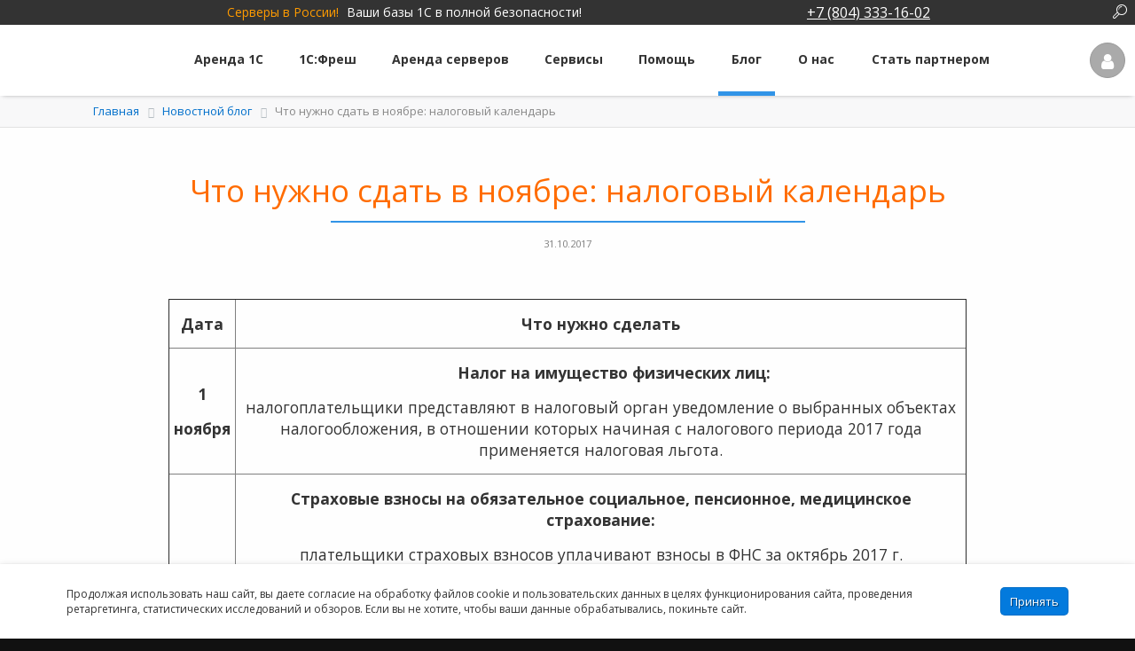

--- FILE ---
content_type: text/html; charset=UTF-8
request_url: https://e-office24.ru/news/chto_nuzhno_sdat_v_noyabre_nalogovyy_kalendar/
body_size: 33585
content:

<!DOCTYPE html>
<html lang="ru"> 

<head>
<title>Что нужно сдать в ноябре: налоговый календарь - новости от компании Е-Офис 24</title>
<meta http-equiv="Content-Type" content="text/html;charset=UTF-8"/>
<meta http-equiv="X-UA-Compatible" content="IE=edge" />
<meta name='yandex-verification' content='5d393dc983d19927' />
		<link rel="canonical" href="https://e-office24.ru/news/chto_nuzhno_sdat_v_noyabre_nalogovyy_kalendar/" />


<meta name="viewport" content="width=device-width, initial-scale=1">

<meta name="description" content="&amp;lt;p&amp;gt;
	 Все, что нужно сдать в ноябре, смотрите в нашем списке.&nbsp;
&amp;lt;/p&amp;gt;" />

<meta property="og:type" content="website">
<meta property="og:title" content="Что нужно сдать в ноябре: налоговый календарь - новости от компании Е-Офис 24">
<meta property="og:description" content="&lt;p&gt;
	 Все, что нужно сдать в ноябре, смотрите в нашем списке.&nbsp;
&lt;/p&gt;"> 
<meta property="og:url" content="https://e-office24.ru/news/chto_nuzhno_sdat_v_noyabre_nalogovyy_kalendar/" >
<meta property="og:site_name" content="«Е-Офис24»">
<meta property="og:image" content="">

<script data-skip-moving="true" src="/include/general/js/jquery-1.11.1.min.js"></script>


<link rel="shortcut icon" href="/favicon.ico" type="image/x-icon" />
<link rel="icon" href="/favicon.svg" type="image/svg+xml" />
<link rel="apple-touch-icon" href="/apple-touch-icon.png">
<link rel="apple-touch-icon-precomposed" href="/apple-touch-icon-precomposed.png">
<link rel="mask-icon" href="/mask-icon.svg">


<link rel="stylesheet" href="/include/general/js/plugins/preloader/preload.min.css" />
<script data-skip-moving="true" src="/include/general/js/plugins/preloader/preload.min.js"></script>















<link href="https://cdnjs.cloudflare.com/ajax/libs/OwlCarousel2/2.3.4/assets/owl.carousel.min.css" type="text/css"  rel="stylesheet" />
<link href="https://cdnjs.cloudflare.com/ajax/libs/animate.css/3.7.0/animate.min.css" type="text/css"  rel="stylesheet" />
<link href="/bitrix/cache/css/s1/main/kernel_fileman/kernel_fileman_v1.css?176613087412918" type="text/css"  rel="stylesheet" />
<link href="/bitrix/cache/css/s1/main/page_353c1cccc1e250f2ada29f3ebf38243f/page_353c1cccc1e250f2ada29f3ebf38243f_v1.css?176613093124568" type="text/css"  rel="stylesheet" />
<link href="/bitrix/panel/main/popup.min.css?165401946921121" type="text/css"  rel="stylesheet" />
<link href="/bitrix/cache/css/s1/main/template_80653c5d622b96b7d1deacd5fca207f0/template_80653c5d622b96b7d1deacd5fca207f0_v1.css?1766397488238565" type="text/css"  data-template-style="true" rel="stylesheet" />
<link href="https://fonts.googleapis.com/css2?family=Open+Sans:ital,wght@0,300;0,400;0,500;0,700;0,800;1,400&display=swap" type="text/css"  rel="stylesheet" />
<link href="https://fonts.googleapis.com/css?family=Roboto:300,400,500,700,900&display=swap&subset=cyrillic" type="text/css"  rel="stylesheet" />
<script>if(!window.BX)window.BX={};if(!window.BX.message)window.BX.message=function(mess){if(typeof mess==='object'){for(let i in mess) {BX.message[i]=mess[i];} return true;}};</script>
<script>(window.BX||top.BX).message({'JS_CORE_LOADING':'Загрузка...','JS_CORE_NO_DATA':'- Нет данных -','JS_CORE_WINDOW_CLOSE':'Закрыть','JS_CORE_WINDOW_EXPAND':'Развернуть','JS_CORE_WINDOW_NARROW':'Свернуть в окно','JS_CORE_WINDOW_SAVE':'Сохранить','JS_CORE_WINDOW_CANCEL':'Отменить','JS_CORE_WINDOW_CONTINUE':'Продолжить','JS_CORE_H':'ч','JS_CORE_M':'м','JS_CORE_S':'с','JSADM_AI_HIDE_EXTRA':'Скрыть лишние','JSADM_AI_ALL_NOTIF':'Показать все','JSADM_AUTH_REQ':'Требуется авторизация!','JS_CORE_WINDOW_AUTH':'Войти','JS_CORE_IMAGE_FULL':'Полный размер'});</script>

<script src="/bitrix/js/main/core/core.min.js?1658161327216421"></script>

<script>BX.setJSList(['/bitrix/js/main/core/core_ajax.js','/bitrix/js/main/core/core_promise.js','/bitrix/js/main/polyfill/promise/js/promise.js','/bitrix/js/main/loadext/loadext.js','/bitrix/js/main/loadext/extension.js','/bitrix/js/main/polyfill/promise/js/promise.js','/bitrix/js/main/polyfill/find/js/find.js','/bitrix/js/main/polyfill/includes/js/includes.js','/bitrix/js/main/polyfill/matches/js/matches.js','/bitrix/js/ui/polyfill/closest/js/closest.js','/bitrix/js/main/polyfill/fill/main.polyfill.fill.js','/bitrix/js/main/polyfill/find/js/find.js','/bitrix/js/main/polyfill/matches/js/matches.js','/bitrix/js/main/polyfill/core/dist/polyfill.bundle.js','/bitrix/js/main/core/core.js','/bitrix/js/main/polyfill/intersectionobserver/js/intersectionobserver.js','/bitrix/js/main/lazyload/dist/lazyload.bundle.js','/bitrix/js/main/polyfill/core/dist/polyfill.bundle.js','/bitrix/js/main/parambag/dist/parambag.bundle.js']);
BX.setCSSList(['/bitrix/js/main/lazyload/dist/lazyload.bundle.css','/bitrix/js/main/parambag/dist/parambag.bundle.css']);</script>
<script>(window.BX||top.BX).message({'JS_CORE_LOADING':'Загрузка...','JS_CORE_NO_DATA':'- Нет данных -','JS_CORE_WINDOW_CLOSE':'Закрыть','JS_CORE_WINDOW_EXPAND':'Развернуть','JS_CORE_WINDOW_NARROW':'Свернуть в окно','JS_CORE_WINDOW_SAVE':'Сохранить','JS_CORE_WINDOW_CANCEL':'Отменить','JS_CORE_WINDOW_CONTINUE':'Продолжить','JS_CORE_H':'ч','JS_CORE_M':'м','JS_CORE_S':'с','JSADM_AI_HIDE_EXTRA':'Скрыть лишние','JSADM_AI_ALL_NOTIF':'Показать все','JSADM_AUTH_REQ':'Требуется авторизация!','JS_CORE_WINDOW_AUTH':'Войти','JS_CORE_IMAGE_FULL':'Полный размер'});</script>
<script bxrunfirst>LHE_MESS = window.LHE_MESS = {'Image':'Изображение','Video':'Видео','ImageSizing':'Размеры (Ш х В)'}; (window.BX||top.BX).message({'CreateLink':'Ссылка','EditLink':'Редактировать ссылку','DialogSave':'Сохранить','DialogCancel':'Отменить','DialogClose':'Закрыть','Width':'Ширина','Height':'Высота','Source':'Режим HTML-кода','BBSource':'Режим BB-Code','On':'включено','Off':'выключено','Anchor':'Якорь','DeleteLink':'Удалить ссылку','Image':'Изображение','EditImage':'Редактировать изображение','SpecialChar':'Вставить спецсимвол','Bold':'Жирный','Italic':'Курсив','Underline':'Подчеркнутый','Strike':'Зачеркнутый','RemoveFormat':'Удалить форматирование','InsertHr':'Вставить горизонтальный разделитель','JustifyLeft':'По левому краю','JustifyCenter':'По центру','JustifyRight':'По правому краю','JustifyFull':'По ширине','Outdent':'Уменьшить отступ','Indent':'Увеличить отступ','OrderedList':'Нумерованный список','UnorderedList':'Список с маркерами','InsertTable':'Таблица','SmileList':'Смайлы','HeaderList':'Формат','FontList':'Шрифт','FontSizeList':'Размер шрифта','BackColor':'Цвет фона','ForeColor':'Цвет шрифта','Video':'Видео','InsertVideo':'Вставить видео','EditVideo':'Редактировать видео','VideoProps':'Параметры видео','VideoPath':'Путь к видеофайлу','VideoPreviewPath':'Путь к рисунку предпросмотра','VideoAutoplay':'Автоматически начать проигрывать','VideoVolume':'Уровень громкости','LinkProps':'Параметры ссылки','LinkText':'Текст ссылки','LinkHref':'Адрес ссылки','LinkTitle':'Всплывающая подсказка','LinkTarget':'Открыть ссылку в ','LinkTarget_def':'- не указывать - ','LinkTarget_blank':'новом окне','LinkTarget_parent':'родительском окне','LinkTarget_self':'этом окне','LinkTarget_top':'самом наружном','AnchorProps':'Параметры якоря','AnchorName':'Название якоря','ImageProps':'Параметры изображения','ImageSrc':'Путь к изображению','ImageTitle':'Всплывающая подсказка','ImgAlign':'Выравнивание','ImgAlignTop':'по верхней границе','ImgAlignRight':'справа','ImgAlignBottom':'по нижней границе','ImgAlignLeft':'слева','ImgAlignMiddle':'по центру','ImageSizing':'Размеры (Ш х В)','ImageSaveProp':'Сохранять пропорции','ImagePreview':'Предпросмотр','Normal':'Обычный','Heading':'Заголовок','Preformatted':'Преформатирован','DefaultColor':'По умолчанию','DragFloatingToolbar':'Панель инструментов','Quote':'Оформление текста в виде цитаты','InsertCode':'Оформление текста в виде кода','InsertCut':'Оформление текста предпросмотра','Translit':'Перекодировка транслит/латиница','CutTitle':'Ограничение текста предпросмотра','TableRows':'Строк','TableCols':'Столбцов','TableModel':'Макет','ListItems':'Элементы списка','AddLI':'Добавить пункт','AddLITitle':'Добавить пункт в список (Enter)','DelListItem':'Удалить пункт из списка','ResizerTitle':'Изменить размер','CodeDel':'Нажмите (Shift + Del) чтобы удалить весь фрагмент кода','OnPasteProcessing':'Идет обработка вставленного текста...'});</script>
<script>(window.BX||top.BX).message({'LANGUAGE_ID':'ru','FORMAT_DATE':'DD.MM.YYYY','FORMAT_DATETIME':'DD.MM.YYYY HH:MI:SS','COOKIE_PREFIX':'BITRIX_SM','SERVER_TZ_OFFSET':'18000','UTF_MODE':'Y','SITE_ID':'s1','SITE_DIR':'/','USER_ID':'','SERVER_TIME':'1769054316','USER_TZ_OFFSET':'0','USER_TZ_AUTO':'Y','bitrix_sessid':'900c5164b0c84ba18b534dc7fe58276d'});</script>


<script  src="/bitrix/cache/js/s1/main/kernel_main/kernel_main_v1.js?1766131012180034"></script>
<script  src="/bitrix/cache/js/s1/main/kernel_fileman/kernel_fileman_v1.js?1766130874145028"></script>
<script>BX.setJSList(['/bitrix/js/main/core/core_fx.js','/bitrix/js/main/pageobject/pageobject.js','/bitrix/js/main/core/core_window.js','/bitrix/js/main/session.js','/bitrix/js/main/date/main.date.js','/bitrix/js/main/core/core_date.js','/bitrix/js/main/utils.js','/bitrix/js/main/core/core_autosave.js','/bitrix/js/main/core/core_dd.js','/bitrix/js/main/core/core_timer.js','/bitrix/js/main/dd.js','/bitrix/js/fileman/light_editor/le_dialogs.js','/bitrix/js/fileman/light_editor/le_controls.js','/bitrix/js/fileman/light_editor/le_toolbarbuttons.js','/bitrix/js/fileman/light_editor/le_core.js','/local/templates/.default/components/bitrix/news.detail/news_blog/script_zoom.js','/local/templates/.default/components/bitrix/forum.topic.reviews/news_blog_comment/script.js','/local/templates/main/script.js','/include/general/js/plugins/jquery.cookie.js','/include/general/js/plugins/einput/einput.js','/include/general/js/plugins/swtabs/swtabs.js','/include/general/js/plugins/mpopup/mpopup.js','/include/general/js/plugins/jBox/jBox.min.js','/include/general/js/plugins/jquery-numerator/jquery-numerator.js','/include/general/js/plugins/jquery.tooltip/jquery.tooltip.js','/include/general/js/plugins/inputmask/jquery.inputmask.min.js','/include/general/js/plugins/inputmask/jquery.inputmask.numeric.extensions.min.js','/include/general/js/plugins/Tween/TweenMax.min.js','/include/general/js/script.js','/local/templates/.default/components/bitrix/menu/main-top-menu/script.js','/local/templates/.default/components/bitrix/menu/burger-top-menu-v2.1/script.js','/local/templates/.default/components/bitrix/menu/main-bottom-menu/script.js','/local/templates/.default/components/bitrix/form.result.new/uni_callback/script.js']);</script>
<script>BX.setCSSList(['/bitrix/js/fileman/light_editor/light_editor.css','/local/templates/.default/components/bitrix/news/news_blog_all/style.css','/local/templates/.default/components/bitrix/news.detail/news_blog/style.css','/bitrix/components/arturgolubev/yandex.share/templates/.default/style.css','/local/templates/.default/components/bitrix/forum.topic.reviews/news_blog_comment/style.css','/include/general/bootstrap/css/bootstrap.css','/include/general/css/bootstrap-rebind.css','/include/general/fonts/opensans/opensans.css','/include/general/fonts/fontello/css/fontello.css','/include/general/fonts/fontello/css/animation.css','/include/general/css/general.css','/include/general/css/animate.css','/include/general/js/plugins/einput/einput.css','/include/general/js/plugins/swtabs/swtabs.css','/include/general/js/plugins/mpopup/mpopup.css','/include/general/js/plugins/jBox/jBox.o.css','/local/templates/.default/components/bitrix/menu/main-top-menu/style.css','/local/templates/.default/components/bitrix/menu/burger-top-menu-v2.1/style.css','/local/templates/main/components/bitrix/breadcrumb/test2/style.css','/local/templates/.default/components/bitrix/menu/main-bottom-menu/style.css','/local/templates/.default/components/bitrix/form.result.new/uni_callback/style.css','/local/templates/main/styles.css','/local/templates/main/template_styles.css']);</script>
<script>var bxDate = new Date(); document.cookie="BITRIX_SM_TIME_ZONE="+bxDate.getTimezoneOffset()+"; path=/; expires=Fri, 01 Jan 2027 00:00:00 +0500"</script>
<script>
					(function () {
						"use strict";

						var counter = function ()
						{
							var cookie = (function (name) {
								var parts = ("; " + document.cookie).split("; " + name + "=");
								if (parts.length == 2) {
									try {return JSON.parse(decodeURIComponent(parts.pop().split(";").shift()));}
									catch (e) {}
								}
							})("BITRIX_CONVERSION_CONTEXT_s1");

							if (cookie && cookie.EXPIRE >= BX.message("SERVER_TIME"))
								return;

							var request = new XMLHttpRequest();
							request.open("POST", "/bitrix/tools/conversion/ajax_counter.php", true);
							request.setRequestHeader("Content-type", "application/x-www-form-urlencoded");
							request.send(
								"SITE_ID="+encodeURIComponent("s1")+
								"&sessid="+encodeURIComponent(BX.bitrix_sessid())+
								"&HTTP_REFERER="+encodeURIComponent(document.referrer)
							);
						};

						if (window.frameRequestStart === true)
							BX.addCustomEvent("onFrameDataReceived", counter);
						else
							BX.ready(counter);
					})();
				</script>
<script src="https://cdnjs.cloudflare.com/ajax/libs/OwlCarousel2/2.3.4/owl.carousel.min.js"></script>
<script src="//yastatic.net/es5-shims/0.0.2/es5-shims.min.js"></script>
<script src="//yastatic.net/share2/share.js"></script>



 
<!--[if lt IE 9]>
	    <script src="/include/general/js/html5.js"></script>
        <script src="/include/general/js/css3-mediaqueries.js"></script>
<![endif]-->
<script  src="/bitrix/cache/js/s1/main/template_9b93e651a4fe610f71fa80a1f352c5f9/template_9b93e651a4fe610f71fa80a1f352c5f9_v1.js?1766130872355538"></script>
<script  src="/bitrix/cache/js/s1/main/page_c06b839291ea936f6818564228f64d48/page_c06b839291ea936f6818564228f64d48_v1.js?176613093130544"></script>
<script>var _ba = _ba || []; _ba.push(["aid", "baa2093a05bb6aa3f316d90d1f09e73e"]); _ba.push(["host", "e-office24.ru"]); (function() {var ba = document.createElement("script"); ba.type = "text/javascript"; ba.async = true;ba.src = (document.location.protocol == "https:" ? "https://" : "http://") + "bitrix.info/ba.js";var s = document.getElementsByTagName("script")[0];s.parentNode.insertBefore(ba, s);})();</script>


</head>

<body class="body " 
    <!-- BEGIN BITRIX CHAT -->
<script>
    var mediaQuery = window.matchMedia('(min-width: 500px)');
    if (mediaQuery.matches){
        (function(w,d,u){
            var s=d.createElement('script');s.async=true;s.src=u+'?'+((Date.now()/60000|0+1));
            var h=d.getElementsByTagName('script')[0];h.parentNode.insertBefore(s,h);
    	})(window,document,'https://b24.e-office24.ru/upload/crm/site_button/loader_3_yfz0c8.js');
    }else{
        (function(w,d,u){
                var s=d.createElement('script');s.async=true;s.src=u+'?'+(Date.now()/60000|0);
                var h=d.getElementsByTagName('script')[0];h.parentNode.insertBefore(s,h);
        })(window,document,'https://b24.e-office24.ru/upload/crm/site_button/loader_6_oawusk.js');
    }

</script>

<!-- Yandex.Metrika counter 1. Вставка первой части кода -->




<script> 
	if (yaParams == undefined){
		var yaParams = {};
	}
	if (userParams == undefined){
		var userParams = {};
		
	}
	//var yaParams = {};
	yaParams.Login = '' || 'Гость';
	yaParams.ip_adress = '3.148.195.102';
	
	
     (function (d, w, c) {
        (w[c] = w[c] || []).push(function() {
            try {
                w.yaCounter31227491 = new Ya.Metrika2({
                    id:31227491,
                    clickmap:true,
                    trackLinks:true,
                    accurateTrackBounce:true,
                    webvisor:true,
                    params: window.yaParams||{},
                    userParams: window.userParams||{},
                    triggerEvent:true // чтобы срабатывало событие yacounter31227491inited
                });
            } catch(e) { }
        });

        var n = d.getElementsByTagName("script")[0],
            s = d.createElement("script"),
            f = function () { n.parentNode.insertBefore(s, n); };
        s.type = "text/javascript";
        s.async = true;
        s.src = "https://mc.yandex.ru/metrika/tag.js";

        if (w.opera == "[object Opera]") {
            d.addEventListener("DOMContentLoaded", f, false);
        } else { f(); }
    })(document, window, "yandex_metrika_callbacks2");  

 	// Шипицын: Скрипт выполниться после загрузки метрики
	 document.addEventListener('yacounter31227491inited', function(){
		
				    });
 	

</script>

<!--  Подключение Аналитики -->

<script>
var _tmr = window._tmr || (window._tmr = []);
_tmr.push({id: "3217127", type: "pageView", start: (new Date()).getTime(),});
(function (d, w, id) {
  if (d.getElementById(id)) return;
  var ts = d.createElement("script"); ts.type = "text/javascript"; ts.async = true; ts.id = id;
  ts.src = "https://top-fwz1.mail.ru/js/code.js";
  var f = function () {var s = d.getElementsByTagName("script")[0]; s.parentNode.insertBefore(ts, s);};
  if (w.opera == "[object Opera]") { d.addEventListener("DOMContentLoaded", f, false); } else { f(); }
})(document, window, "topmailru-code");
</script><noscript><div>
<img src="https://top-fwz1.mail.ru/counter?id=3217127;js=na" style="border:0;position:absolute;left:-9999px;" alt="Top.Mail.Ru" />
</div></noscript>



<script>!function(){var t=document.createElement("script");t.type="text/javascript",t.async=!0,t.src='https://vk.com/js/api/openapi.js?169',t.onload=function(){VK.Retargeting.Init("VK-RTRG-1304101-3KIlt"),VK.Retargeting.Hit()},document.head.appendChild(t)}();</script>
<noscript>
	<img src="https://vk.com/rtrg?p=VK-RTRG-1304101-3KIlt"
		style="position: fixed; left: -999px;" alt="" />
</noscript>






	


<!-- Yandex.Metrika counter 2.Часть кода метрики -->
<noscript><div><img src="//mc.yandex.ru/watch/31227491" style="position:absolute; left:-9999px;" alt="" /></div></noscript>
<!-- /Yandex.Metrika counter -->
<div id="wrapper">
<div class="wrapper_inner">
			<div id="panel"></div>
			<div id="sitelist">
		<div class="sitelist_inner ">
			<div id="site-search">
				<!--noindex-->
					<a rel="nofollow" href="javascript:void(0);" class="top-search-button icon-search"></a>
					<form class="search-form" method="get" action="/search/"><input required name="q" class="search-input" type="text"/></form>
				<!--/noindex-->
			</div>
			<div class="container">
				<div class="row">
					<div
						class='hidden-sm hidden-xs hidden-md  col-md-8 sitelist-slogan font-white fs14'>
						<span class="sitelist-slogan__location">Серверы в России!</span>
						Ваши базы 1С в полной безопасности!
					</div>
					<div
						class="header-nav-button__holder col-md-4 col-xs-10  header-nav-button__animated relative">
						<span
							class="header-nav-button header-nav-button__phone header-popdown">
							<i class="icon-phone"></i> <span class='underline'>+7 (804) 333-16-02</span>

						</span>
						<div id="header-phone-menu" class="header-down-popup">
							<table class="p5">
								<tr>
									<td>Санкт-Петербург:</td>
									<td><a href="tel:+7(812)425-17-02">+7 (812) 425-17-02</a></td>
								</tr>
								<tr>
									<td>Москва:</td>
									<td><a href="tel:+7(499)649-16-02">+7 (499) 649-16-02</a></td>
								</tr>
								<tr>
									<td>Екатеринбург:</td>
									<td><a href="tel:+7(343)222-16-02">+7 (343) 222-16-02</a></td>
								</tr>
								<tr>
									<td>Вся Россия (бесплатно):</td>
									<td><a href="tel:+7(804)333-16-02">+7 (804) 333-16-02</a></td>
								</tr>
							</table>

							<div class="header-phone_callback mt5">
								<button
									onclick="UCF.show(12); yaCounter31227491.reachGoal('click_callback_header'); console.log('click_callback_header'); ga('send', {hitType: 'event',eventCategory: 'callback_header',eventAction: 'click',transport: 'beacon'});"
									class="header-phone_callback-button button button-sm w100"
									type="button">Заказать обратный звонок</button>
							</div>
						</div>
					</div>
				</div>
			</div>

		</div>
		
	</div>

	<header id="header">
	<div class="header-nav header-nav-top">
	
    	<!--'start_frame_cache_y0XwfU'--><!--'end_frame_cache_y0XwfU'-->    	
	
					<div class="header-nav_inner">
			<div class="header-nav-innerblock header-nav-logo">
									<a class="header-nav-logo__inner " href="/"></a>
							</div>
			<div class="header-nav-innerblock header-nav-menu">	
				<div class="header-nav-menu_inner">
				
								
																	<ul id="horizontal-multilevel-menu">

									<li class="hm-section hm-section_1">
									<a href="/oblako-1c/" class="hm-item__link root-item ">Аренда 1С</a>
								<ul class="hm-submenu">
																				<li class="hm-submenu-option"><a class="hm-item__link " href="/arenda-1c/">Тарифы Аренды 1С</a></li>
																											<li class="hm-submenu-option"><a class="hm-item__link " href="/support/servisy-arenda-1c-i-1c-fresh/">Сравнение тарифов Аренды 1С и 1С:Фреш</a></li>
																											<li class="hm-submenu-option"><a class="hm-item__link " href="/arenda-1c/ultra/">Аренда 1С на сервере «Премиум»</a></li>
														</ul></li>									<li class="hm-section hm-section_2">
									<a href="/arenda-1c/1c-fresh/" class="hm-item__link root-item ">1С:Фреш</a>
								<ul class="hm-submenu">
																				<li class="hm-submenu-option"><a class="hm-item__link " href="/arenda-1c/1c-fresh/">Тарифы 1С:Фреш</a></li>
																											<li class="hm-submenu-option"><a class="hm-item__link " href="/support/servisy-arenda-1c-i-1c-fresh/">Сравнение тарифов 1С:Фреш и Аренды 1С</a></li>
														</ul></li>									<li class="hm-section hm-section_3">
									<a href="/arenda-serverov/" class="hm-item__link root-item ">Аренда серверов</a>
								<ul class="hm-submenu">
																				<li class="hm-submenu-option"><a class="hm-item__link " href="/arenda-serverov/">Аренда 1С сервера</a></li>
																											<li class="hm-submenu-option"><a class="hm-item__link " href="/arenda-serverov/arenda-virtualnogo-servera/">Аренда виртуального сервера</a></li>
														</ul></li>									<li class="hm-section hm-section_4">
									<a href="/1c-contragent/" class="hm-item__link root-item ">Сервисы</a>
								<ul class="hm-submenu">
																				<li class="hm-submenu-option"><a class="hm-item__link " href="/1c-edo/">1С-ЭДО</a></li>
																											<li class="hm-submenu-option"><a class="hm-item__link " href="/1c-contragent/">1С:Контрагент</a></li>
																											<li class="hm-submenu-option"><a class="hm-item__link " href="/1c-otchetnost/">1С-Отчетность</a></li>
																											<li class="hm-submenu-option"><a class="hm-item__link " href="/1c-sparkriski/">1СПАРК Риски</a></li>
																											<li class="hm-submenu-option"><a class="hm-item__link " href="/1c-raspoznavanie-pervichnyh-dokumentov/">1С:Распознавание первичных документов</a></li>
																											<li class="hm-submenu-option"><a class="hm-item__link " href="/1c-kabinet-sotrudnika/">1С:Кабинет сотрудника</a></li>
																											<li class="hm-submenu-option"><a class="hm-item__link " href="/news/servis-152doc/">⭐ 152DOC для обработки персональных данных</a></li>
														</ul></li>									<li class="hm-section hm-section_5">
									<a href="/support/" class="hm-item__link root-item ">Помощь</a>
								<ul class="hm-submenu">
																				<li class="hm-submenu-option"><a class="hm-item__link " href="/support/">Техническая поддержка</a></li>
																											<li class="hm-submenu-option"><a class="hm-item__link " href="/support/faq-voprosy-1c/">Часто задаваемые вопросы</a></li>
																											<li class="hm-submenu-option"><a class="hm-item__link " href="/support/course/free-samouchitel-1c/">Бесплатный самоучитель 1С</a></li>
																											<li class="hm-submenu-option"><a class="hm-item__link " href="/support/forum-1c/">Форум 1С</a></li>
																											<li class="hm-submenu-option"><a class="hm-item__link " href="/support/servisy-arenda-1c-i-1c-fresh/">Сравнение тарифов Аренды 1С и 1С:Фреш</a></li>
																											<li class="hm-submenu-option"><a class="hm-item__link " href="/support/vybor-programmy/">Выбор программы</a></li>
														</ul></li>															<li class="hm-submenu-option hm-section_6">
											<a  href="/news/" class="hm-item__link root-item-selected ">Блог</a>
										</li>
																<li class="hm-section hm-section_7">
									<a href="/company/" class="hm-item__link root-item ">О нас</a>
								<ul class="hm-submenu">
																				<li class="hm-submenu-option"><a class="hm-item__link " href="/company/">О проекте</a></li>
																											<li class="hm-submenu-option"><a class="hm-item__link " href="/company/otzyvy-klientov/">Отзывы клиентов</a></li>
																											<li class="hm-submenu-option"><a class="hm-item__link " href="/company/contacts/">Контакты</a></li>
														</ul></li>															<li class="hm-submenu-option hm-section_8">
											<a  href="/partners/" class="hm-item__link root-item ">Стать партнером</a>
										</li>
							
	<!-- <li>
		<a href="#burger-multilevel-menu" class="hor-menu-others"><span>...</span></a>
	</li> -->
</ul>
<div class="menu-clear-left"></div>
				</div>
			</div>

			<div class="header-nav-innerblock header-nav-buttons">
				<ul class="header-nav-buttons_list">

					<li class="header-nav-button__holder header-nav-button__animated">
						<span class="header-nav-button header-nav-button__profile login header-popdown" title="Личный кабинет"><i class="icon-user "></i><span>Личный кабинет</span></span>
<div id="auth-login-form" class="header-down-popup">
	<div class="sw-tabs">
	<ul class="auth-reg-selector sw-labels">
		<li class="sw-active">Войти</li>
		<li>Регистрация</li>
	</ul>

	<div class="header-auth-form sw-container sw-active">
	<!--noindex-->
		
		<form method="post" action="https://e-office24.ru/personal/auth/">
			<input type="hidden" name="backurl" value="/news/chto_nuzhno_sdat_v_noyabre_nalogovyy_kalendar/">
			<input type="hidden" name="AUTH_FORM" value="Y">
			<input type="hidden" name="TYPE" value="AUTH">
			<input type="hidden" name="MAINPAGE" value="Y">

			<div class="auth-input auth-login e-input-sm">
				<input type="text" name="USER_LOGIN" maxlength="50" required="required" value="">
				<label>Логин или e-mail</label>
			</div>
			<div class="auth-input auth-password e-input-sm e-input-password" data-regtmpl="latin">
				<input type="password" name="USER_PASSWORD" required="required" maxlength="50">
				<label>Пароль</label>
			</div>
				<span class="forgotpassword"><a href="/personal/auth/?forgot_password=yes" rel="nofollow">Забыли пароль?</a></span>
			<input type="submit" class="button button-sm auth-login-button sw-button" name="Login" value="авторизоваться">
		</form>
		

	<!--/noindex-->
	</div>

	<div class="header-reg-form sw-container">
		<form method="post" action="https://e-office24.ru/personal/auth/" name="regform" enctype="multipart/form-data" onsubmit="yaCounter31227491.reachGoal('regmeplease_header',{URL_REG: document.location.href}); return true;">
	        <input type="hidden" name="TYPE" value="REG"/>
	        <input type="hidden" name="MAINPAGE" value="Y">
	        <input type="hidden" name="backurl" value="/news/chto_nuzhno_sdat_v_noyabre_nalogovyy_kalendar/">
				        <input class='hide' type="email" name="mail" value="">
	        <div class="reg-form-input e-input-sm e-input-email">
				<label>Ваш e-mail:<span class="starrequired">*</span></label>
	            <input required type="text" name="email" value="">
	        </div>
			<div class='mt15 fs12 left'>
				<input  type="checkbox" class="checkbox" id="top-reg-form-main_personal_agree" 
									name="reg_form_personal_agree" value="1"> 
				<label for="top-reg-form-main_personal_agree"
			
					class="checkbox-label agree-label "> Я согласен с <a
					target="_blank" class="link-target link-black"
					href="/personal/user_files/contracts/policy_arenda1c.pdf">политикой
						конфиденциальности</a> персональных данных и даю свое <a
					target="_blank" class="link-target link-black"
					href="/personal/user_files/contracts/agreement_arenda1c.pdf">согласие</a>
					на их обработку.
				</label>
			</div>
	        <input  class='hide' type="text" name="login" value="">
			<input type="submit" class="button button-sm sw-button" name="register_submit_button" value="Зарегистрироваться">
		</form>
	</div>
	</div>

	<div id="PopupRegForm" class="mfp-hide mpopup">
				<form method="post" action="https://e-office24.ru/personal/auth/" name="regform" enctype="multipart/form-data">
	        <input type="hidden" name="TYPE" value="REG"/>
	        <input type="hidden" name="MAINPAGE" value="Y">
	        <input type="hidden" name="backurl" value="/news/chto_nuzhno_sdat_v_noyabre_nalogovyy_kalendar/">
			<div class="add-params">

			</div>
			<div class="center">
				<h5 class="m0">Для начала работы Вам необходимо указать данные для регистрации в Личном кабинете.</h5>

									<h5 class="reg-text reg-text__arenda font-bold">Сразу после регистрации Вы получите доступ к рабочей базе 1С на 14 дней бесплатно</h5>
					<div class="reg_action_28_mess">
						<div style="font-size:12px"><span style='font-family:Arial'>*можно продлить до <span class='underline'>28 дней</span> &nbsp;&nbsp;&nbsp;<span class='relative'> <i class='e-tooltip' title='<div style="max-width:300px">Успейте произвести оплату в течение 7 дней с начала пробного периода и получите ещё 14 дней бесплатно. Сумма оплаты не должна быть меньше суммы ежемесячного платежа. Абонентская плата начинает списываться после окончания пробного периода.</div>'></i></span></span></div>
					</div>
				
				<hr class="hsplit"/>
		        <input class='hide' type="email" name="mail" value="">
		        <div class="reg-form-input e-input-sm e-input-email mb15">
					
					<label>Ваш e-mail:</label>
		            <input id="PopupRegFormEmail" required type="text" name="email" value="">
		           
		        </div>
				<input  required="" type="checkbox" class="checkbox" id="PopupRegForm135" name="form_checkbox_ucf_agree[]" value="134" oninvalid="if ($('#PopupRegFormEmail').val()!='') e24.notice('Cогласитесь с политикой конфиденциальности персональных данных');">
		     	<label for="PopupRegForm135" class="checkbox-label mt15"><small class="fw100">Я согласен с <a target="_blank" href="/personal/user_files/contracts/policy_arenda1c.pdf">политикой конфиденциальности</a> персональных данных и даю свое <a target="_blank" href="/personal/user_files/contracts/agreement_arenda1c.pdf">согласие</a> на их обработку.</small></label>
			
		        <input class='hide' type="text" name="login" value="">
	       		<button class="button" type="submit" title="Зарегистрироваться">Зарегистрироваться</button>
			</div>
		</form>


	</div>
</div>
									</li>
					<li class="header-nav-button__holder header-nav-button__burger-wrapper">
						<div id="burger-slide-menu_overlay"></div>
<div id="burger-slide-menu">
	<i class="icon-cancel" title="Закрыть меню"></i>
	<ul class="burger-menu">
	
		
									<li>
					<span class="unfolding-list_title">&nbsp;</span>
					
					<a href="/oblako-1c/" class="item__link root-item--check  root-item">Аренда 1С</a>
					
					<ul class="unfolding-list_content menu-list">
			
		
		
	
		
		
			
									<li>
													<a class="item__link menu-item" href="/arenda-1c/">Тарифы Аренды 1С</a>
											</li>
				
			
		
		
	
		
		
			
									<li>
													<a class="item__link menu-item" href="/support/servisy-arenda-1c-i-1c-fresh/">Сравнение тарифов Аренды 1С и 1С:Фреш</a>
											</li>
				
			
		
		
	
		
		
			
									<li>
													<a class="item__link menu-item" href="/arenda-1c/ultra/">Аренда 1С на сервере «Премиум»</a>
											</li>
				
			
		
		
	
					</ul></li>		
									<li>
					<span class="unfolding-list_title">&nbsp;</span>
					
					<a href="/arenda-1c/1c-fresh/" class="item__link root-item--check  root-item">1С:Фреш</a>
					
					<ul class="unfolding-list_content menu-list">
			
		
		
	
		
		
			
									<li>
													<a class="item__link menu-item" href="/arenda-1c/1c-fresh/">Тарифы 1С:Фреш</a>
											</li>
				
			
		
		
	
		
		
			
									<li>
													<a class="item__link menu-item" href="/support/servisy-arenda-1c-i-1c-fresh/">Сравнение тарифов 1С:Фреш и Аренды 1С</a>
											</li>
				
			
		
		
	
					</ul></li>		
									<li>
					<span class="unfolding-list_title">&nbsp;</span>
					
					<a href="/arenda-serverov/" class="item__link root-item--check  root-item">Аренда серверов</a>
					
					<ul class="unfolding-list_content menu-list">
			
		
		
	
		
		
			
									<li>
													<a class="item__link menu-item" href="/arenda-serverov/">Аренда 1С сервера</a>
											</li>
				
			
		
		
	
		
		
			
									<li>
													<a class="item__link menu-item" href="/arenda-serverov/arenda-virtualnogo-servera/">Аренда виртуального сервера</a>
											</li>
				
			
		
		
	
					</ul></li>		
									<li>
					<span class="unfolding-list_title">&nbsp;</span>
					
					<a href="/1c-contragent/" class="item__link root-item--check  root-item">Сервисы</a>
					
					<ul class="unfolding-list_content menu-list">
			
		
		
	
		
		
			
									<li>
													<a class="item__link menu-item" href="/1c-edo/">1С-ЭДО</a>
											</li>
				
			
		
		
	
		
		
			
									<li>
													<a class="item__link menu-item" href="/1c-contragent/">1С:Контрагент</a>
											</li>
				
			
		
		
	
		
		
			
									<li>
													<a class="item__link menu-item" href="/1c-otchetnost/">1С-Отчетность</a>
											</li>
				
			
		
		
	
		
		
			
									<li>
													<a class="item__link menu-item" href="/1c-sparkriski/">1СПАРК Риски</a>
											</li>
				
			
		
		
	
		
		
			
									<li>
													<a class="item__link menu-item" href="/1c-raspoznavanie-pervichnyh-dokumentov/">1С:Распознавание первичных документов</a>
											</li>
				
			
		
		
	
		
		
			
									<li>
													<a class="item__link menu-item" href="/1c-kabinet-sotrudnika/">1С:Кабинет сотрудника</a>
											</li>
				
			
		
		
	
		
		
			
									<li>
													<a class="item__link menu-item" href="/news/servis-152doc/">⭐ 152DOC для обработки персональных данных</a>
											</li>
				
			
		
		
	
					</ul></li>		
									<li>
					<span class="unfolding-list_title">&nbsp;</span>
					
					<a href="/support/" class="item__link root-item--check  root-item">Помощь</a>
					
					<ul class="unfolding-list_content menu-list">
			
		
		
	
		
		
			
									<li>
													<a class="item__link menu-item" href="/support/">Техническая поддержка</a>
											</li>
				
			
		
		
	
		
		
			
									<li>
													<a class="item__link menu-item" href="/support/faq-voprosy-1c/">Часто задаваемые вопросы</a>
											</li>
				
			
		
		
	
		
		
			
									<li>
													<a class="item__link menu-item" href="/support/course/free-samouchitel-1c/">Бесплатный самоучитель 1С</a>
											</li>
				
			
		
		
	
		
		
			
									<li>
													<a class="item__link menu-item" href="/support/forum-1c/">Форум 1С</a>
											</li>
				
			
		
		
	
		
		
			
									<li>
													<a class="item__link menu-item" href="/support/servisy-arenda-1c-i-1c-fresh/">Сравнение тарифов Аренды 1С и 1С:Фреш</a>
											</li>
				
			
		
		
	
		
		
			
									<li>
													<a class="item__link menu-item" href="/support/vybor-programmy/">Выбор программы</a>
											</li>
				
			
		
		
	
					</ul></li>		
		
			
									<li>
													<a class="item__link root-item root-item--nocheck selected">Блог</a>
											</li>
				
			
		
		
	
		
									<li>
					<span class="unfolding-list_title">&nbsp;</span>
					
					<a href="/company/" class="item__link root-item--check  root-item">О нас</a>
					
					<ul class="unfolding-list_content menu-list">
			
		
		
	
		
		
			
									<li>
													<a class="item__link menu-item" href="/company/">О проекте</a>
											</li>
				
			
		
		
	
		
		
			
									<li>
													<a class="item__link menu-item" href="/company/otzyvy-klientov/">Отзывы клиентов</a>
											</li>
				
			
		
		
	
		
		
			
									<li>
													<a class="item__link menu-item" href="/company/contacts/">Контакты</a>
											</li>
				
			
		
		
	
					</ul></li>		
		
			
									<li>
													<a  href="/partners/" class="item__link root-item root-item--nocheck">Стать партнером</a>
											</li>
				
			
		
		
	
		</ul>
</div>
					<span class="header-nav-button header-nav-button__burger">
						<span class="header-nav-button__burger-mIcon">
							<span class="header-nav-button__burger-text">меню</span>
						</span>
					</span>
				</ul>
			</div>
		</div>
	</div>
	</header>
<div class="workarea " id="main-content">
<div class="workarea__inner">

<div class="breadcrumb-wrapper"><div class="container"><link href="/bitrix/css/main/font-awesome.css?156101797028777" type="text/css" rel="stylesheet" />
<div class="bx-breadcrumb" itemscope itemtype="http://schema.org/BreadcrumbList">
			<div class="bx-breadcrumb-item" id="bx_breadcrumb_0" itemprop="itemListElement" itemscope itemtype="http://schema.org/ListItem">
				
				<a href="/" title="Главная" itemprop="url" itemprop="item">
					<span itemprop="name">Главная</span>
				</a>
				<meta itemprop="position" content="1" />
			</div>
			<div class="bx-breadcrumb-item" id="bx_breadcrumb_1" itemprop="itemListElement" itemscope itemtype="http://schema.org/ListItem">
				<i class="fa fa-angle-right"></i>
				<a href="/news/" title="Новостной блог" itemprop="url" itemprop="item">
					<span itemprop="name">Новостной блог</span>
				</a>
				<meta itemprop="position" content="2" />
			</div>
			<div class="bx-breadcrumb-item" itemprop="itemListElement" itemscope itemtype="http://schema.org/ListItem">
				<i class="fa fa-angle-right"></i>
				<span itemprop="name">Что нужно сдать в ноябре: налоговый календарь</span>
				<meta itemprop="position" content="3" />
			</div><div style="clear:both"></div></div></div></div>    <!--'start_frame_cache_2DJmFo'--><!--'end_frame_cache_2DJmFo'--><div class="container" >
	
	

<div class="">
	<h1 class='mt50 mb50'>Что нужно сдать в ноябре: налоговый календарь</h1>
</div>

<div class="news-date-time--detail" >31.10.2017</div>


<div class="news-detail" itemscope itemtype="http://schema.org/NewsArticle">
	<meta  itemprop="datePublished" datetime="2017-10-31T00:00:00"/>
				<h2  itemprop="headline" class="header header-blue news-detail-title">Что нужно сдать в ноябре: налоговый календарь</h2>
		
		
	<div class="news-detail-text">
		<div itemprop="articleBody">
			<h3 style="text-align: center;"></h3>
<table border="1" cellspacing="0" cellpadding="0">
<tbody>
<tr>
	<td>
		<p align="center">
 <b>Дата</b>
		</p>
	</td>
	<td>
		<p align="center">
 <b>Что нужно сделать</b>
		</p>
	</td>
</tr>
<tr>
	<td>
		<p align="center">
 <b>1 </b>
		</p>
 <b> </b>
		<p align="center">
 <b>
			ноября</b>
		</p>
	</td>
	<td>
		<p align="center">
			 &nbsp; &nbsp; &nbsp;<b> Налог на имущество физических лиц:</b>
		</p>
		<p align="center">
			 налогоплательщики представляют в налоговый орган уведомление о выбранных объектах налогообложения, в отношении которых начиная с налогового периода 2017 года применяется налоговая льгота.
		</p>
	</td>
</tr>
<tr>
	<td rowspan="5">
		<p align="center">
 <b>15 ноября</b>
		</p>
	</td>
	<td>
		<p align="center">
 <b>Страховые взносы на обязательное социальное, пенсионное, медицинское страхование:</b>
		</p>
		<p align="center">
			 плательщики страховых взносов уплачивают взносы в ФНС за октябрь 2017 г.
		</p>
	</td>
</tr>
<tr>
	<td>
		<p align="center">
		</p>
		<p align="center">
 <b>Страхование от несчастных случаев на производстве и профессиональных заболеваний:</b>
		</p>
		<p align="center">
			 страхователи уплачивают страховые взносы в ФСС за октябрь 2017 г.&nbsp;
		</p>
	</td>
</tr>
<tr>
	<td>
		<p align="center">
		</p>
		<p align="center">
 <b>Акцизы:</b>
		</p>
		<p align="center">
			 налогоплательщики, осуществляющие на территории Российской Федерации производство алкогольной продукции и (или) подакцизной спиртосодержащей продукции, уплачивают авансовый платеж за ноябрь 2017 г.
		</p>
		<p align="center">
		</p>
	</td>
</tr>
<tr>
	<td>
		<p align="center">
		</p>
		<p align="center">
 <b>Налог на прибыль организаций:</b>
		</p>
		<p align="center">
			 налогоплательщики, для которых отчетным периодом по налогу является месяц, уплачивают налог с доходов в виде процентов по государственным и муниципальным ценным бумагам за октябрь 2017&nbsp;г.
		</p>
		<p align="center">
		</p>
	</td>
</tr>
<tr>
	<td>
		<p align="center">
		</p>
		<p align="center">
 <b>Индивидуальный (персонифицированный) учет в системе обязательного пенсионного страхования:</b>
		</p>
		<p align="center">
			 страхователи представляют сведения о каждом работающем у них застрахованном лице за октябрь 2017 г.
		</p>
		<p align="center">
		</p>
	</td>
</tr>
<tr>
	<td rowspan="5">
		<p align="center">
 <b>20 ноября</b>
		</p>
		<p>
			 &nbsp;
		</p>
		<p>
			 &nbsp;
		</p>
	</td>
	<td>
		<p align="center">
		</p>
		<p align="center">
 <b>Акцизы:</b>
		</p>
		<p align="center">
			 налогоплательщики, уплатившие авансовый платеж акциза по алкогольной и (или) спиртосодержащей продукции, представляют в налоговый орган документы, подтверждающие уплату авансового платежа за ноябрь 2017&nbsp;г. В целях освобождения от уплаты авансового платежа акциза налогоплательщики представляют в налоговый орган банковскую гарантию и извещение об освобождении от уплаты авансового платежа акциза.&nbsp;
		</p>
	</td>
</tr>
<tr>
	<td>
		<p align="center">
 <b>Сведения о среднесписочной численности работников:</b>
		</p>
		<p align="center">
			 организации, созданные (реорганизованные) в октябре 2017 г., представляют сведения за октябрь.&nbsp;
		</p>
	</td>
</tr>
<tr>
	<td>
		<p align="center">
 <b>Косвенные налоги:</b>
		</p>
		<p align="center">
			 налогоплательщики уплачивают налоги по импортированным товарам, принятым на учет в октябре 2017 г. (срок платежа, предусмотренный договором (контрактом) лизинга, наступил в октябре) и представляют налоговую декларацию.
		</p>
	</td>
</tr>
<tr>
	<td>
		<p align="center">
		</p>
		<p align="center">
 <b>Налог на игорный бизнес:</b>
		</p>
		<p align="center">
			 налогоплательщики представляют налоговую декларацию и уплачивают налог за октябрь 2017&nbsp;г.&nbsp;&nbsp;
		</p>
	</td>
</tr>
<tr>
	<td>
		<p align="center">
		</p>
		<p align="center">
 <b>Сбор за пользование объектами водных биологических ресурсов:&nbsp;</b>
		</p>
		<p align="center">
			 налогоплательщики уплачивают регулярный взнос.&nbsp;
		</p>
	</td>
</tr>
<tr>
	<td rowspan="3">
		<p align="center">
 <b>27 ноября</b>
		</p>
	</td>
	<td>
		<p align="center">
			 &nbsp; &nbsp; <b>&nbsp; Акцизы:</b>
		</p>
		<p align="center">
			 – налогоплательщики (кроме имеющих свидетельство о регистрации лица, совершающего операции с прямогонным бензином, о регистрации лица, совершающего операции с бензолом, параксилолом или ортоксилолом, о регистрации организации, совершающей операции со средними дистиллятами, о регистрации организации, совершающей операции с денатурированным этиловым спиртом, а также включенных в Реестр эксплуатантов гражданской авиации Российской Федерации и имеющих сертификат (свидетельство) эксплуатанта и включенных в реестр поставщиков бункерного топлива, реализующих бункерное топливо и средние дистилляты) уплачивают акцизы и представляют налоговую декларацию за октябрь 2017 г.;
		</p>
		<p align="center">
		</p>
		<p align="center">
			 – налогоплательщики, имеющие свидетельство о регистрации лица, совершающего операции с прямогонным бензином, о регистрации лица, совершающего операции с бензолом, параксилолом или ортоксилолом, о регистрации организации, совершающей операции со средними дистиллятами, о регистрации организации, совершающей операции с денатурированным этиловым спиртом, а также включенные в Реестр эксплуатантов гражданской авиации Российской Федерации и имеющие сертификат (свидетельство) эксплуатанта уплачивают акцизы и представляют налоговую декларацию за август 2017 г.;
		</p>
		<p align="center">
		</p>
		<p align="center">
			 – налогоплательщики, совершающие операции по реализации бункерного топлива и средних дистиллятов, включенные в реестр поставщиков бункерного топлива, уплачивают акцизы и представляют налоговую декларацию за май 2017 г.
		</p>
	</td>
</tr>
<tr>
	<td>
		<p align="center">
 <b>&nbsp; &nbsp; &nbsp; Налог на добычу полезных ископаемых:</b>
		</p>
		<p align="center">
			 налогоплательщики уплачивают налог за октябрь 2017&nbsp;г.&nbsp;&nbsp;
		</p>
	</td>
</tr>
<tr>
	<td>
		<p align="center">
 <b>НДС:</b>
		</p>
		<p align="center">
			 -налогоплательщики (налоговые агенты) уплачивают 1/3 суммы налога за III квартал 2017&nbsp;г.&nbsp;&nbsp;
		</p>
	</td>
</tr>
<tr>
	<td>
		<p align="center">
 <b>28 ноября</b>
		</p>
	</td>
	<td>
		<p align="center">
 <b>Налог на прибыль организаций:</b>
		</p>
		<p align="center">
			 –&nbsp;налогоплательщики уплачивают 2-й ежемесячный авансовый платеж по налогу за IV квартал 2017&nbsp;г. (об организациях, уплачивающих только квартальные авансовые платежи, см. ст.&nbsp;286 НК РФ);
		</p>
		<p align="center">
			 –&nbsp;налоговые агенты представляют расчеты по итогам отчетного периода;
		</p>
		<p align="center">
			 –&nbsp;налогоплательщики, исчисляющие ежемесячные авансовые платежи исходя из фактически полученной прибыли, представляют налоговую декларацию и уплачивают авансовый платеж за октябрь 2017&nbsp;г.
		</p>
	</td>
</tr>
<tr>
	<td rowspan="3">
		<p align="center">
 <b>30 октября</b>
		</p>
	</td>
	<td>
		<p align="center">
 <b>Налог на прибыль:</b>
		</p>
		<p align="center">
			 – организации, осуществляющие образовательную и (или) медицинскую деятельность, подают в налоговый орган заявление, копии лицензии (лицензий) на осуществление образовательной и (или) медицинской деятельности для применения налоговой ставки 0&nbsp;% в 2018&nbsp;году;
		</p>
		<p align="center">
			 – организации, осуществляющие социальное обслуживание граждан, подают в налоговый орган заявление, а также сведения, подтверждающие выполнение установленных условий, для применения налоговой ставки 0&nbsp;% в 2018&nbsp;году.
		</p>
	</td>
</tr>
<tr>
	<td>
		<p align="center">
 <b>Налог на доходы физических лиц:</b>
		</p>
		<p align="center">
			 налоговые агенты перечисляют суммы исчисленного и удержанного налога с доходов в виде пособий по временной нетрудоспособности (включая пособие по уходу за больным ребенком) и в виде оплаты отпусков, выплаченных налогоплательщикам в ноябре 2017&nbsp;г.
		</p>
	</td>
</tr>
<tr>
	<td>
		<p align="center">
 <b>Налог на добычу полезных ископаемых:</b>
		</p>
		<p align="center">
			 -&nbsp;налогоплательщики представляют налоговую декларацию за октябрь 2017&nbsp;г.
		</p>
	</td>
</tr>
</tbody>
</table>
<p>
	 &nbsp;
</p>
<p style="text-align: center;">
	<!--noindex--><a href="http://www.e-office24.ru/support/subscription/" rel="nofollow" class="button">Подписаться на бесплатную рассылку</a><!--/noindex--><br>
</p>
<p align="center">
 <b> 
	<!--noindex--><a href="http://www.e-office24.ru/uslugi/servis-rezervnogo-kopirovaniya/" rel="nofollow" target="_blank"><span style="font-size: 13pt;">Есть вопросы?</span></a><!--/noindex--></b><span style="font-size: 13pt;"> </span>
</p>
 <span style="font-size: 13pt;"> </span>
<p align="center">
 <span style="font-size: 13pt;"> </span>
</p>
 <span style="font-size: 13pt;"> </span>
<p align="center">
 <span style="font-size: 13pt;">
	Свяжитесь c нами, и мы ответим на них </span><a href="mailto:partner@e-office24.ru"><span style="font-size: 13pt;">partner@e-office24.ru</span></a><span style="font-size: 13pt;">, 8(804) 333-16-02</span>
</p>
<p align="center">
	 &nbsp;
</p>
<p align="center">
 <b>С уважением, команда e-office24!</b>
</p>
<p align="center">
 <b><img width="150" alt="e24.png" src="/upload/medialibrary/600/600a9c6bbc32def28f2631c12ea79bf7.png" height="113" title="e24.png"><br>
 </b>
</p>
 <br>
<h3><br>
 </h3>
<p style="text-align: center;">
</p>		</div>
		
<div class="yandex-share-panel ar_al_left">
	<div class="ya-share-text-wrap">Поделитесь с друзьями!</div>	<div class="ya-share-wrap"><div class="ya-share2" data-services="vkontakte,odnoklassniki,moimir,viber,whatsapp,telegram" data-counter="" ></div></div>
</div>
	</div>
	
	<div style="clear:both"></div>
	<br />
		
</div>



        
    
    <script>
var smallEngLettersReg = new Array(/e'/g, /ch/g, /sh/g, /yo/g, /jo/g, /zh/g, /yu/g, /ju/g, /ya/g, /ja/g, /a/g, /b/g, /v/g, /g/g, /d/g, /e/g, /z/g, /i/g, /j/g, /k/g, /l/g, /m/g, /n/g, /o/g, /p/g, /r/g, /s/g, /t/g, /u/g, /f/g, /h/g, /c/g, /w/g, /~/g, /y/g, /'/g);
var smallRusLetters = new Array("э", "ч", "ш", "ё", "ё", "ж", "ю", "ю", "я", "я", "а", "б", "в", "г", "д", "е", "з", "и", "й", "к", "л", "м", "н", "о", "п", "р", "с", "т", "у", "ф", "х", "ц", "щ", "ъ", "ы", "ь");

var capitEngLettersReg = new Array(
	/Ch/g, /Sh/g, 
	/Yo/g, /Zh/g, 
	/Yu/g, /Ya/g, 
	/E'/g, /CH/g, /SH/g, /YO/g, /JO/g, /ZH/g, /YU/g, /JU/g, /YA/g, /JA/g, /A/g, /B/g, /V/g, /G/g, /D/g, /E/g, /Z/g, /I/g, /J/g, /K/g, /L/g, /M/g, /N/g, /O/g, /P/g, /R/g, /S/g, /T/g, /U/g, /F/g, /H/g, /C/g, /W/g, /Y/g);
var capitRusLetters = new Array(
	"Ч", "Ш",
	"Ё", "Ж",
	"Ю", "Я",
	"Э", "Ч", "Ш", "Ё", "Ё", "Ж", "Ю", "Ю", "\Я", "\Я", "А", "Б", "В", "Г", "Д", "Е", "З", "И", "Й", "К", "Л", "М", "Н", "О", "П", "Р", "С", "Т", "У", "Ф", "Х", "Ц", "Щ", "Ы");

var smallRusLettersReg = new Array(/э/g, /ч/g, /ш/g, /ё/g, /ё/g,/ж/g, /ю/g, /ю/g, /я/g, /я/g, /а/g, /б/g, /в/g, /г/g, /д/g, /е/g, /з/g, /и/g, /й/g, /к/g, /л/g, /м/g, /н/g, /о/g, /п/g, /р/g, /с/g, /т/g, /у/g, /ф/g, /х/g, /ц/g, /щ/g, /ъ/g, /ы/g, /ь/g );
var smallEngLetters = new Array("e", "ch", "sh", "yo", "jo", "zh", "yu", "ju", "ya", "ja", "a", "b", "v", "g", "d", "e", "z", "i", "j", "k", "l", "m", "n", "o", "p", "r", "s", "t", "u", "f", "h", "c", "w", "~", "y", "'");

var capitRusLettersReg = new Array(
	/Ч(?=[^А-Я])/g, /Ш(?=[^А-Я])/g, 
	/Ё(?=[^А-Я])/g, /Ж(?=[^А-Я])/g, 
	/Ю(?=[^А-Я])/g, /Я(?=[^А-Я])/g, 
	/Э/g, /Ч/g, /Ш/g, /Ё/g, /Ё/g, /Ж/g, /Ю/g, /Ю/g, /Я/g, /Я/g, /А/g, /Б/g, /В/g, /Г/g, /Д/g, /Е/g, /З/g, /И/g, /Й/g, /К/g, /Л/g, /М/g, /Н/g, /О/g, /П/g, /Р/g, /С/g, /Т/g, /У/g, /Ф/g, /Х/g, /Ц/g, /Щ/g, /Ъ/g, /Ы/g, /Ь/g);
var capitEngLetters = new Array(
	"Ch", "Sh",
	"Yo", "Zh",
	"Yu", "Ya",
	"E", "CH", "SH", "YO", "JO", "ZH", "YU", "JU", "YA", "JA", "A", "B", "V", "G", "D", "E", "Z", "I", "J", "K", "L", "M", "N", "O", "P", "R", "S", "T", "U", "F", "H", "C", "W", "~", "Y", "'");
</script><h2 class="reviews-block-title">Обсудить</h2>


<div class="reviews-reply-form" >
<a name="review_anchor"></a>

<form name="REPLIER" id="REPLIER" action="/news/chto_nuzhno_sdat_v_noyabre_nalogovyy_kalendar/#postform" method="POST" enctype="multipart/form-data" onsubmit="return ValidateForm(this, '', 'Y', 'Y');" class="reviews-form">
	<input type="text" class="api-mf-antibot" value="" name="ANTIBOT">
	<input type="hidden" name="back_page" value="/news/chto_nuzhno_sdat_v_noyabre_nalogovyy_kalendar/" />
	<input type="hidden" name="ELEMENT_ID" value="3375" />
	<input type="hidden" name="SECTION_ID" value="" />
	<input type="hidden" name="save_product_review" value="Y" />
	<input type="hidden" name="preview_comment" value="N" />
	<input type="hidden" name="sessid" id="sessid_1" value="900c5164b0c84ba18b534dc7fe58276d" />	<div style="position:relative; display: block; width:100%;">
	<div class="reviews-reply-fields">
		<div class="reviews-reply-field-user">
			<div class="reviews-reply-field reviews-reply-field-author"><label for="REVIEW_AUTHOR">Ваше имя<span class="reviews-required-field">*</span></label>
				<span><input name="REVIEW_AUTHOR" id="REVIEW_AUTHOR" size="30" type="text" value="Guest" tabindex="" /></span></div>
			<div class="reviews-reply-field-user-sep">&nbsp;</div>
			<div class="reviews-reply-field reviews-reply-field-email"><label for="REVIEW_EMAIL">Ваш E-Mail (для получения ответа)</label>
				<span><input type="text"  name="REVIEW_EMAIL" id="REVIEW_EMAIL" size="30" value="" tabindex="1" /></span></div>
			<div class="reviews-clear-float"></div>
		</div>
	</div>
		<div class="reviews-reply-field reviews-reply-field-text">
	<label for="" >Текст сообщения<span class="reviews-required-field">*</span></label>
		<div class="bxlhe-frame" id="bxlhe_frame_REVIEW_TEXT" style="width:100%; height:200px;"><table class="bxlhe-frame-table" cellspacing="0" style="height:200px; width: 100%;">
		<tr class="bxlhe-editor-toolbar-row"><td class="bxlhe-editor-buttons" style="height:27px;"><div class="lhe-stat-toolbar-cont lhe-stat-toolbar-cont-preload"></div></td></tr>
		<tr><td class="bxlhe-editor-cell" style="height:170px"></td></tr>
				<tr><td class="lhe-resize-row" style="height: 3px;"><img id="bxlhe_resize_REVIEW_TEXT" src="/bitrix/images/1.gif"/></td></tr>
		</table></div>
				<script>
		function LoadLHE_REVIEW_TEXT()
		{
			function _lheScriptloaded()
			{
				if (!window.JCLightHTMLEditor)
					return setTimeout(_lheScriptloaded, 10);

								// User's customization scripts here
				try{
		LHEButtons['Translit'].handler = function(pBut)
		{
			var but = pBut;
			var translit = function(textbody)
			{
				if (typeof but.pLEditor.bTranslited == 'undefined')
					but.pLEditor.bTranslited = false;

				var arStack = new Array();
				var i = 0;

				function bPushTag(str, p1, offset, s)
				{
					arStack.push(p1);
					return "\001";
				}

				function bPopTag(str, p1, offset, s)
				{
					return arStack.shift();
				}


				var r = new RegExp("(\\[[^\\]]*\\])", 'gi');
				textbody = textbody.replace(r, bPushTag);

				if ( but.pLEditor.bTranslited == false)
				{
					for (i=0; i<capitEngLettersReg.length; i++) textbody = textbody.replace(capitEngLettersReg[i], capitRusLetters[i]);
					for (i=0; i<smallEngLettersReg.length; i++) textbody = textbody.replace(smallEngLettersReg[i], smallRusLetters[i]);
					but.pLEditor.bTranslited = true;
				}
				else
				{
					for (i=0; i<capitRusLetters.length; i++) textbody = textbody.replace(capitRusLettersReg[i], capitEngLetters[i]);
					for (i=0; i<smallRusLetters.length; i++) textbody = textbody.replace(smallRusLettersReg[i], smallEngLetters[i]);
					but.pLEditor.bTranslited = false;
				}

				textbody = textbody.replace(new RegExp("\001", "g"), bPopTag);

				return textbody;
			}

			pBut.pLEditor.SaveContent();
			var content = translit(pBut.pLEditor.GetContent());

			BX.defer(function()
			{
				if (window.oLHE.sEditorMode == 'code')
					window.oLHE.SetContent(content);
				else
					window.oLHE.SetEditorContent(content);
			})();
		}
		LHEButtons['SmileList']['SetSmile'] = function(k, pList)
		{
			//pList.pLEditor.RestoreSelectionRange();
			var oSmile = pList.oSmiles[k];

			if (pList.pLEditor.sEditorMode == 'code') // In BB or in HTML
				pList.pLEditor.WrapWith(' ', ' ', oSmile.code);
			else // WYSIWYG
				pList.pLEditor.InsertHTML('<img id="' + pList.pLEditor.SetBxTag(false, {tag: "smile", params: oSmile}) + '" src="' + oSmile.path + '" title="' + oSmile.name + '"/>');

			if (pList.bOpened)
				pList.Close();
		};
		LHEButtons['SmileList']['parser']['obj']['UnParse'] = function(bxTag, pNode, pLEditor)
		{
			if (!bxTag.params || !bxTag.params.code)
				return '';
			return ' ' + bxTag.params.code + ' ';
		};
		LHEButtons['ForumVideo'] = {
			id : 'ForumInputVideo',
			src : '/bitrix/components/bitrix/forum/templates/.default/images/bbcode/font_video.gif',
			name : 'Вставить видео',
			handler: function(pBut)
			{
				pBut.pLEditor.OpenDialog({id : 'ForumVideo', obj: false});
			},
			OnBeforeCreate: function(pLEditor, pBut)
			{
				// Disable in non BBCode mode in html
				pBut.disableOnCodeView = !pLEditor.bBBCode || pLEditor.arConfig.bConvertContentFromBBCodes;
				return pBut;
			},
			parser: {
				name: 'forumvideo',
				obj: {
					Parse: function(sName, sContent, pLEditor)
					{
						sContent = sContent.replace(/\[VIDEO\s*?width=(\d+)\s*?height=(\d+)\s*\]((?:\s|\S)*?)\[\/VIDEO\]/ig, function(str, w, h, src)
						{
							var
								w = parseInt(w) || 400,
								h = parseInt(h) || 300,
								src = BX.util.trim(src);

							return '<img id="' + pLEditor.SetBxTag(false, {tag: "forumvideo", params: {value : src}}) + '" src="/bitrix/images/1.gif" class="bxed-video" width=' + w + ' height=' + h + ' title="' + BX.message.Video + ": " + src + '" />';
						});
						return sContent;
					},
					UnParse: function(bxTag, pNode, pLEditor)
					{
						if (bxTag.tag == 'forumvideo')
						{
							return "[VIDEO WIDTH=" + pNode.arAttributes["width"] + " HEIGHT=" + pNode.arAttributes["height"] + "]" + bxTag.params.value + "[/VIDEO]";
						}
						return "";
					}
				}
			}
		}
		if (!LHEButtons['InputVideo'])
			LHEButtons['InputVideo'] = LHEButtons['ForumVideo'];

		window.LHEDailogs['ForumVideo'] = function(pObj)
		{
			var str = '<table width="100%"><tr>' +
				'<td class="lhe-dialog-label lhe-label-imp"><label for="' + pObj.pLEditor.id + 'lhed_forum_video_path"><b>Путь к видео:</b></label></td>' +
				'<td class="lhe-dialog-param">' +
				'<input id="' + pObj.pLEditor.id + 'lhed_forum_video_path" value="" size="30"/>' +
				'</td>' +
				'</tr><tr>' +
				'<td></td>' +
				'<td style="padding: 0!important; font-size: 11px!important;">Например: <i>http://www.youtube.com/watch?v=j8YcLyzJOEg<\/i> <br/> или  <i>www.mysite.com/video/my_video.mp4<\/i></td>' +
				'</tr><tr>' +
				'<td class="lhe-dialog-label lhe-label-imp"><label for="' + pObj.pLEditor.id + 'lhed_forum_video_width">' + BX.message.ImageSizing + ':</label></td>' +
				'<td class="lhe-dialog-param">' +
				'<input id="' + pObj.pLEditor.id + 'lhed_forum_video_width" value="" size="4"/>' +
				' x ' +
				'<input id="' + pObj.pLEditor.id + 'lhed_forum_video_height" value="" size="4" />' +
				'</td>' +
				'</tr></table>';

			return {
				title: "Вставить видео",
				innerHTML : str,
				width: 480,
				OnLoad: function()
				{
					pObj.pPath = BX(pObj.pLEditor.id + "lhed_forum_video_path");
					pObj.pWidth = BX(pObj.pLEditor.id + "lhed_forum_video_width");
					pObj.pHeight = BX(pObj.pLEditor.id + "lhed_forum_video_height");

					pObj.pLEditor.focus(pObj.pPath);
				},
				OnSave: function()
				{
					pLEditor = window.oLHE;

					var
						src = BX.util.trim(pObj.pPath.value),
						w = parseInt(pObj.pWidth.value) || 400,
						h = parseInt(pObj.pHeight.value) || 300;

					if (src == "")
						return;

					if (pLEditor.sEditorMode == 'code' && pLEditor.bBBCode) // BB Codes
					{
						pLEditor.WrapWith("", "", "[VIDEO WIDTH=" + w + " HEIGHT=" + h + "]" + src + "[/VIDEO]");
					}
					else if(pLEditor.sEditorMode == 'html') // WYSIWYG
					{
						pLEditor.InsertHTML('<img id="' + pLEditor.SetBxTag(false, {tag: "forumvideo", params: {value : src}}) +
							'" src="/bitrix/images/1.gif" class="bxed-video" width=' + w + ' height=' + h +
							' title="' + BX.message.Video + ": " + src + '" />');
					}
				}
			};
		};
	}
				catch(e){alert('Errors in customization scripts! ' + e);}
				
				if (
					false ||
					JCLightHTMLEditor.items['REVIEW_TEXT'] == undefined ||
					!document.body.contains(JCLightHTMLEditor.items['REVIEW_TEXT'].pFrame)
				)
				{
					top.oLHE = window.oLHE = new window.JCLightHTMLEditor({'id':'REVIEW_TEXT','content':'','bBBCode':false,'bUseFileDialogs':false,'bUseMedialib':false,'arSmiles':[{'name':'С улыбкой','path':'/bitrix/images/main/smiles/3/bx_smile_smile.png','code':':)'},{'name':'Шутливо','path':'/bitrix/images/main/smiles/3/bx_smile_wink.png','code':';)'},{'name':'Широкая улыбка','path':'/bitrix/images/main/smiles/3/bx_smile_biggrin.png','code':':D'},{'name':'Здорово','path':'/bitrix/images/main/smiles/3/bx_smile_cool.png','code':'8-)'},{'name':'Разочарование','path':'/bitrix/images/main/smiles/3/bx_smile_facepalm.png','code':':facepalm:'},{'name':'Поцелуй','path':'/bitrix/images/main/smiles/3/bx_smile_kiss.png','code':':{}'},{'name':'Печально','path':'/bitrix/images/main/smiles/3/bx_smile_sad.png','code':':('},{'name':'Скептически','path':'/bitrix/images/main/smiles/3/bx_smile_neutral.png','code':':|'},{'name':'Смущенный','path':'/bitrix/images/main/smiles/3/bx_smile_redface.png','code':':oops:'},{'name':'Очень грустно','path':'/bitrix/images/main/smiles/3/bx_smile_cry.png','code':':cry:'},{'name':'Со злостью','path':'/bitrix/images/main/smiles/3/bx_smile_evil.png','code':':evil:'},{'name':'Удивленно','path':'/bitrix/images/main/smiles/3/bx_smile_eek.png','code':':o'},{'name':'Смущенно','path':'/bitrix/images/main/smiles/3/bx_smile_confuse.png','code':':/'},{'name':'Идея','path':'/bitrix/images/main/smiles/3/bx_smile_idea.png','code':':idea:'},{'name':'Вопрос','path':'/bitrix/images/main/smiles/3/bx_smile_question.png','code':':?:'},{'name':'Восклицание','path':'/bitrix/images/main/smiles/3/bx_smile_exclaim.png','code':':!:'},{'name':'Нравится','path':'/bitrix/images/main/smiles/3/bx_smile_like.png','code':':like:'}],'arFonts':['Arial','Verdana','Times New Roman','Courier','Tahoma','Georgia','Optima','Impact','Geneva','Helvetica'],'arFontSizes':{'1':'xx-small','2':'x-small','3':'small','4':'medium','5':'large','6':'x-large','7':'xx-large'},'inputName':'REVIEW_TEXT','inputId':'','videoSettings':{'maxWidth':'640','maxHeight':'480','WMode':'transparent','windowless':true,'bufferLength':'20','skin':'/bitrix/components/bitrix/player/mediaplayer/skins/bitrix.swf','logo':''},'bSaveOnBlur':true,'bResizable':true,'autoResizeSaveSize':true,'bManualResize':true,'bAutoResize':true,'bReplaceTabToNbsp':true,'bSetDefaultCodeView':false,'bBBParseImageSize':true,'smileCountInToolbar':'3','bQuoteFromSelection':true,'bConvertContentFromBBCodes':false,'oneGif':'/bitrix/images/1.gif','imagePath':'/bitrix/images/fileman/light_htmledit/','width':'100%','height':'200px','toolbarConfig':['Bold','Italic','Underline','Strike','Quote'],'ctrlEnterHandler':'reviewsCtrlEnterHandler'});
					BX.onCustomEvent(window, 'LHE_ConstructorInited', [window.oLHE]);
				}
			}

			if (!window.JCLightHTMLEditor)
			{
				BX.loadCSS("/bitrix/js/fileman/light_editor/light_editor.css?1565058060");
								LHE_MESS = window.LHE_MESS = "{'Image':'Изображение','Video':'Видео','ImageSizing':'Размеры (Ш х В)'}"; (window.BX||top.BX).message({'CreateLink':'Ссылка','EditLink':'Редактировать ссылку','DialogSave':'Сохранить','DialogCancel':'Отменить','DialogClose':'Закрыть','Width':'Ширина','Height':'Высота','Source':'Режим HTML-кода','BBSource':'Режим BB-Code','On':'включено','Off':'выключено','Anchor':'Якорь','DeleteLink':'Удалить ссылку','Image':'Изображение','EditImage':'Редактировать изображение','SpecialChar':'Вставить спецсимвол','Bold':'Жирный','Italic':'Курсив','Underline':'Подчеркнутый','Strike':'Зачеркнутый','RemoveFormat':'Удалить форматирование','InsertHr':'Вставить горизонтальный разделитель','JustifyLeft':'По левому краю','JustifyCenter':'По центру','JustifyRight':'По правому краю','JustifyFull':'По ширине','Outdent':'Уменьшить отступ','Indent':'Увеличить отступ','OrderedList':'Нумерованный список','UnorderedList':'Список с маркерами','InsertTable':'Таблица','SmileList':'Смайлы','HeaderList':'Формат','FontList':'Шрифт','FontSizeList':'Размер шрифта','BackColor':'Цвет фона','ForeColor':'Цвет шрифта','Video':'Видео','InsertVideo':'Вставить видео','EditVideo':'Редактировать видео','VideoProps':'Параметры видео','VideoPath':'Путь к видеофайлу','VideoPreviewPath':'Путь к рисунку предпросмотра','VideoAutoplay':'Автоматически начать проигрывать','VideoVolume':'Уровень громкости','LinkProps':'Параметры ссылки','LinkText':'Текст ссылки','LinkHref':'Адрес ссылки','LinkTitle':'Всплывающая подсказка','LinkTarget':'Открыть ссылку в ','LinkTarget_def':'- не указывать - ','LinkTarget_blank':'новом окне','LinkTarget_parent':'родительском окне','LinkTarget_self':'этом окне','LinkTarget_top':'самом наружном','AnchorProps':'Параметры якоря','AnchorName':'Название якоря','ImageProps':'Параметры изображения','ImageSrc':'Путь к изображению','ImageTitle':'Всплывающая подсказка','ImgAlign':'Выравнивание','ImgAlignTop':'по верхней границе','ImgAlignRight':'справа','ImgAlignBottom':'по нижней границе','ImgAlignLeft':'слева','ImgAlignMiddle':'по центру','ImageSizing':'Размеры (Ш х В)','ImageSaveProp':'Сохранять пропорции','ImagePreview':'Предпросмотр','Normal':'Обычный','Heading':'Заголовок','Preformatted':'Преформатирован','DefaultColor':'По умолчанию','DragFloatingToolbar':'Панель инструментов','Quote':'Оформление текста в виде цитаты','InsertCode':'Оформление текста в виде кода','InsertCut':'Оформление текста предпросмотра','Translit':'Перекодировка транслит/латиница','CutTitle':'Ограничение текста предпросмотра','TableRows':'Строк','TableCols':'Столбцов','TableModel':'Макет','ListItems':'Элементы списка','AddLI':'Добавить пункт','AddLITitle':'Добавить пункт в список (Enter)','DelListItem':'Удалить пункт из списка','ResizerTitle':'Изменить размер','CodeDel':'Нажмите (Shift + Del) чтобы удалить весь фрагмент кода','OnPasteProcessing':'Идет обработка вставленного текста...'});
								BX.loadScript(["/bitrix/js/fileman/light_editor/le_dialogs.js?1561017955", "/bitrix/js/fileman/light_editor/le_controls.js?1654019375", "/bitrix/js/fileman/light_editor/le_toolbarbuttons.js?1561017955", "/bitrix/js/fileman/light_editor/le_core.js?1654019375"], _lheScriptloaded);
			}
			else
			{
				_lheScriptloaded();
			}
		}

					BX.ready(function(){LoadLHE_REVIEW_TEXT();});
		
		</script>	</div>
		<div class="reviews-reply-field reviews-reply-field-captcha">
			<input type="hidden" name="captcha_code" value="02d3c0d4ed6afa8ca31c9cefbc0f0b09"/>
			<div class="reviews-reply-field-captcha-label">
				<label for="captcha_word">Символы на картинке<span class="reviews-required-field">*</span></label>
				<input type="text" size="30" name="captcha_word" tabindex="2" autocomplete="off" />
			</div>
			<div class="reviews-reply-field-captcha-image">
				<img src="/bitrix/tools/captcha.php?captcha_code=02d3c0d4ed6afa8ca31c9cefbc0f0b09" alt="Защита от автоматических сообщений" />
			</div>
		</div>
		<div class="reviews-reply-field reviews-reply-field-settings">
		</div>
		<div class="reviews-reply-buttons">
			<input class="button" name="send_button" type="submit" value="Отправить" tabindex="3" onclick="this.form.preview_comment.value = 'N';" />
			<!-- <input name="view_button" type="submit" value="Просмотреть" tabindex="4" onclick="this.form.preview_comment.value = 'VIEW';" />-->
		</div>

	</div>
</form>
</div>
<script>

if (typeof oErrors != "object")
	var oErrors = {};
oErrors['no_topic_name'] = "Вы должны ввести название темы. ";
oErrors['no_message'] = "Вы должны ввести сообщение. ";
oErrors['max_len'] = "Максимальная длина сообщения #MAX_LENGTH# символов. Всего символов: #LENGTH#.";
oErrors['no_url'] = "Вы должны ввести адрес (URL)";
oErrors['no_title'] = "Ведите название.";
oErrors['no_path'] = "Укажите путь к видео.";
if (typeof oText != "object")
	var oText = {};
oText['author'] = " пишет:\n";
oText['enter_url'] = "Введите полный адрес (URL)";
oText['enter_url_name'] = "Введите название сайта";
oText['enter_image'] = "Введите полный адрес (URL) изображения";
oText['list_prompt'] = "Введите пункт списка. Нажмите \'Отмена\' или оставьте пробел для завершения списка";
oText['video'] = "Видео";
oText['path'] = "Путь (http://):";
oText['preview'] = "Рисунок (http://):";
oText['width'] = "Ширина:";
oText['height'] = "Высота:";
oText['cdm'] = 'Сообщение будет удалено без возможности восстановления. Удалить? ';
oText['show'] = 'Показать';
oText['hide'] = 'Скрыть';
oText['wait'] = 'Подождите...';

oText['BUTTON_OK'] = "Вставить";
oText['BUTTON_CANCEL'] = "Отмена";
oText['smile_hide'] = "Скрыть";
oText['MINIMIZED_EXPAND_TEXT'] = "Добавить новый комментарий";
oText['MINIMIZED_MINIMIZE_TEXT'] = "Свернуть форму комментариев";

if (typeof oForum != "object")
	var oForum = {};
oForum.page_number = 0;
oForum.page_count = 0;

if (typeof oHelp != "object")
	var oHelp = {};
if (typeof phpVars != "object")
	var phpVars = {};
phpVars.bitrix_sessid = '900c5164b0c84ba18b534dc7fe58276d';

function reviewsCtrlEnterHandler()
{
	if (window.oLHE)
		window.oLHE.SaveContent();
	var form = document.forms["REPLIER"];
	if (BX.fireEvent(form, 'submit'))
		form.submit();
}

function replyForumFormOpen()
{
	return;
}

function fToggleCommentsForm(link, forceOpen)
{
	if (forceOpen == null) forceOpen = false;
	forceOpen = !!forceOpen;
	var form = BX.findChild(link.parentNode.parentNode.parentNode, {'class':'reviews-reply-form'}, true);
	var bHidden = (form.style.display != 'block') || forceOpen;
	form.style.display = (bHidden ? 'block' : 'none');
	link.innerHTML = (bHidden ? oText['MINIMIZED_MINIMIZE_TEXT'] : oText['MINIMIZED_EXPAND_TEXT']);
	var classAdd = (bHidden ? 'reviews-expanded' : 'reviews-minimized');
	var classRemove = (bHidden ? 'reviews-minimized' : 'reviews-expanded');
	BX.removeClass(BX.addClass(link.parentNode, classAdd), classRemove);
	//BX.scrollToNode(BX.findChild(form, {'attribute': { 'name' : 'send_button' }}, true));
	/*if (window.oLHE)
		setTimeout(function() {
				if (!BX.browser.IsIE())
					window.oLHE.SetFocusToEnd();
				else
					window.oLHE.SetFocus();
			}, 100);*/
}

function reply2author(name)
{
	name = name.replace(/&lt;/gi, "<").replace(/&gt;/gi, ">").replace(/&quot;/gi, "\"");
	replyForumFormOpen();

	if (window.oLHE)
	{
		var content = '';
		if (window.oLHE.sEditorMode == 'code')
			content = window.oLHE.GetCodeEditorContent();
		else
			content = window.oLHE.GetEditorContent();
		content += "[B]"+name+"[/B]";
		content += " \n";
		if (window.oLHE.sEditorMode == 'code')
			window.oLHE.SetContent(content);
		else
			window.oLHE.SetEditorContent(content);
		setTimeout(function() { window.oLHE.SetFocusToEnd();}, 300);
	}
	return false;
}

BX(function() {
	BX.addCustomEvent(window,  'LHE_OnInit', function(lightEditor)
	{
		BX.addCustomEvent(lightEditor, 'onShow', function() {
			BX.style(BX('bxlhe_frame_REVIEW_TEXT').parentNode, 'width', '100%');
		});
	});
});
</script>
<script>BX.ready(function(){BX.loadScript("/local/templates/.default/components/bitrix/forum.topic.reviews/news_blog_comment/script_deferred.js?173771924718100");});</script>
    	
	





</div>
</div> <!-- workarea_inner -->
</div> <!-- workarea -->





    <div class="cookie-warning cookie-warning--active">
        <div class="cookie-warning__inner flex block-xs">
            <div class="p10 cookie-warning__text  ">Продолжая использовать наш сайт, вы даете согласие на обработку файлов cookie и пользовательских данных в целях функционирования сайта, проведения ретаргетинга, статистических исследований и обзоров. Если вы не хотите, чтобы ваши данные обрабатывались, покиньте сайт.</div>
            <div class='p10 center'><button class="cookie-warning__apply button button-blue button-sm button--border-radius5 button--not-uppercase " type="button ">Принять</button></div>
    </div>
    </div>

<div id = "toTop" > <i class='icon-up-open'></i>Наверх</div>
<footer id="footer">
	<div class="footer__inner">
		<div class="footer-nav">
			<div class="footer-nav_inner container">
				<div class="footer-nav-logo">
					<img alt="e-office24.ru" src="/images/footer-logo-65.png"/>
                    <p class="font-small">
						Мы хотим принести в Россию самые передовые облачные технологии и заботимся о каждом пользователе.
					</p>

					<p class="font-small">
						<a target="_blank" class="block" style="color: #929292; text-decoration: underline" href="/personal/user_files/contracts/policy_arenda1c.pdf?v=2025">Политика конфиденциальности</a>
						<a target="_blank" class="block" style="color: #929292; text-decoration: underline" href="/upload/antikoruppolitica/antikorrupcionnaya-politika_OOO_E-Office_24.pdf">Антикоррупционная политика</a>
						<a target="_blank" href="/include/getOffertaPDF.php" style="color: #929292; text-decoration: underline" onclick="yaCounter31227491.reachGoal('metrika_oferta');">Договор-оферты</a><br>
						<a target="_blank" href="/company/sitemap/" style="color: #929292; text-decoration: underline">Карта сайта</a>
						<br>
					</p>

				</div>
				<div class="footer-nav-menu">
					<pre style="display:none">Array
(
    [0] => Array
        (
            [TEXT] => Продукты
            [LINK] => /arenda-1c/
            [SELECTED] => 
            [PERMISSION] => R
            [ADDITIONAL_LINKS] => Array
                (
                )

            [ITEM_TYPE] => D
            [ITEM_INDEX] => 0
            [PARAMS] => Array
                (
                )

            [CHAIN] => Array
                (
                    [0] => Продукты
                )

            [DEPTH_LEVEL] => 1
            [IS_PARENT] => 1
        )

    [1] => Array
        (
            [TEXT] => Аренда 1С
            [LINK] => /arenda-1c/
            [SELECTED] => 
            [PERMISSION] => R
            [ADDITIONAL_LINKS] => Array
                (
                )

            [ITEM_TYPE] => D
            [ITEM_INDEX] => 0
            [PARAMS] => Array
                (
                )

            [CHAIN] => Array
                (
                    [0] => Продукты
                    [1] => Аренда 1С
                )

            [DEPTH_LEVEL] => 2
            [IS_PARENT] => 
        )

    [2] => Array
        (
            [TEXT] => Аренда 1С:Фреш
            [LINK] => /arenda-1c/1c-fresh/
            [SELECTED] => 
            [PERMISSION] => R
            [ADDITIONAL_LINKS] => Array
                (
                )

            [ITEM_TYPE] => D
            [ITEM_INDEX] => 1
            [PARAMS] => Array
                (
                )

            [CHAIN] => Array
                (
                    [0] => Продукты
                    [1] => Аренда 1С:Фреш
                )

            [DEPTH_LEVEL] => 2
            [IS_PARENT] => 
        )

    [3] => Array
        (
            [TEXT] => Аренда сервера 1С
            [LINK] => /arenda-serverov/
            [SELECTED] => 
            [PERMISSION] => R
            [ADDITIONAL_LINKS] => Array
                (
                )

            [ITEM_TYPE] => D
            [ITEM_INDEX] => 2
            [PARAMS] => Array
                (
                )

            [CHAIN] => Array
                (
                    [0] => Продукты
                    [1] => Аренда сервера 1С
                )

            [DEPTH_LEVEL] => 2
            [IS_PARENT] => 
        )

    [4] => Array
        (
            [TEXT] => Аренда виртуального сервера
            [LINK] => /arenda-serverov/arenda-virtualnogo-servera/
            [SELECTED] => 
            [PERMISSION] => R
            [ADDITIONAL_LINKS] => Array
                (
                )

            [ITEM_TYPE] => D
            [ITEM_INDEX] => 3
            [PARAMS] => Array
                (
                )

            [CHAIN] => Array
                (
                    [0] => Продукты
                    [1] => Аренда виртуального сервера
                )

            [DEPTH_LEVEL] => 2
            [IS_PARENT] => 
        )

    [5] => Array
        (
            [TEXT] => Облако 1С
            [LINK] => /oblako-1c/
            [SELECTED] => 
            [PERMISSION] => R
            [ADDITIONAL_LINKS] => Array
                (
                )

            [ITEM_TYPE] => D
            [ITEM_INDEX] => 4
            [PARAMS] => Array
                (
                )

            [CHAIN] => Array
                (
                    [0] => Продукты
                    [1] => Облако 1С
                )

            [DEPTH_LEVEL] => 2
            [IS_PARENT] => 
        )

    [6] => Array
        (
            [TEXT] => 1С онлайн
            [LINK] => /online-1c/
            [SELECTED] => 
            [PERMISSION] => R
            [ADDITIONAL_LINKS] => Array
                (
                )

            [ITEM_TYPE] => D
            [ITEM_INDEX] => 5
            [PARAMS] => Array
                (
                )

            [CHAIN] => Array
                (
                    [0] => Продукты
                    [1] => 1С онлайн
                )

            [DEPTH_LEVEL] => 2
            [IS_PARENT] => 
        )

    [7] => Array
        (
            [TEXT] => Бухгалтерия Онлайн
            [LINK] => /buhgalteria-online/
            [SELECTED] => 
            [PERMISSION] => R
            [ADDITIONAL_LINKS] => Array
                (
                )

            [ITEM_TYPE] => D
            [ITEM_INDEX] => 6
            [PARAMS] => Array
                (
                )

            [CHAIN] => Array
                (
                    [0] => Продукты
                    [1] => Бухгалтерия Онлайн
                )

            [DEPTH_LEVEL] => 2
            [IS_PARENT] => 
        )

    [8] => Array
        (
            [TEXT] => Программы 1С для ИП
            [LINK] => /programmy-1c-dlya-ip/
            [SELECTED] => 
            [PERMISSION] => R
            [ADDITIONAL_LINKS] => Array
                (
                )

            [ITEM_TYPE] => D
            [ITEM_INDEX] => 7
            [PARAMS] => Array
                (
                )

            [CHAIN] => Array
                (
                    [0] => Продукты
                    [1] => Программы 1С для ИП
                )

            [DEPTH_LEVEL] => 2
            [IS_PARENT] => 
        )

    [9] => Array
        (
            [TEXT] => Сервисы
            [LINK] => /1c-contragent/
            [SELECTED] => 
            [PERMISSION] => R
            [ADDITIONAL_LINKS] => Array
                (
                )

            [ITEM_TYPE] => D
            [ITEM_INDEX] => 1
            [PARAMS] => Array
                (
                )

            [CHAIN] => Array
                (
                    [0] => Сервисы
                )

            [DEPTH_LEVEL] => 1
            [IS_PARENT] => 1
        )

    [10] => Array
        (
            [TEXT] => 1С:Контрагент
            [LINK] => /1c-contragent/
            [SELECTED] => 
            [PERMISSION] => R
            [ADDITIONAL_LINKS] => Array
                (
                )

            [ITEM_TYPE] => D
            [ITEM_INDEX] => 0
            [PARAMS] => Array
                (
                )

            [CHAIN] => Array
                (
                    [0] => Сервисы
                    [1] => 1С:Контрагент
                )

            [DEPTH_LEVEL] => 2
            [IS_PARENT] => 
        )

    [11] => Array
        (
            [TEXT] => 1С-Отчетность
            [LINK] => /1c-otchetnost/
            [SELECTED] => 
            [PERMISSION] => R
            [ADDITIONAL_LINKS] => Array
                (
                )

            [ITEM_TYPE] => D
            [ITEM_INDEX] => 1
            [PARAMS] => Array
                (
                )

            [CHAIN] => Array
                (
                    [0] => Сервисы
                    [1] => 1С-Отчетность
                )

            [DEPTH_LEVEL] => 2
            [IS_PARENT] => 
        )

    [12] => Array
        (
            [TEXT] => 1СПАРК Риски
            [LINK] => /1c-sparkriski/
            [SELECTED] => 
            [PERMISSION] => R
            [ADDITIONAL_LINKS] => Array
                (
                )

            [ITEM_TYPE] => D
            [ITEM_INDEX] => 2
            [PARAMS] => Array
                (
                )

            [CHAIN] => Array
                (
                    [0] => Сервисы
                    [1] => 1СПАРК Риски
                )

            [DEPTH_LEVEL] => 2
            [IS_PARENT] => 
        )

    [13] => Array
        (
            [TEXT] => 1С:Распознавание первичных документов
            [LINK] => /1c-raspoznavanie-pervichnyh-dokumentov/
            [SELECTED] => 
            [PERMISSION] => R
            [ADDITIONAL_LINKS] => Array
                (
                )

            [ITEM_TYPE] => D
            [ITEM_INDEX] => 3
            [PARAMS] => Array
                (
                )

            [CHAIN] => Array
                (
                    [0] => Сервисы
                    [1] => 1С:Распознавание первичных документов
                )

            [DEPTH_LEVEL] => 2
            [IS_PARENT] => 
        )

    [14] => Array
        (
            [TEXT] => 1С:Кабинет сотрудника
            [LINK] => https://e-office24.ru/1c-kabinet-sotrudnika/
            [SELECTED] => 
            [PERMISSION] => Z
            [ADDITIONAL_LINKS] => Array
                (
                )

            [ITEM_TYPE] => D
            [ITEM_INDEX] => 4
            [PARAMS] => Array
                (
                )

            [CHAIN] => Array
                (
                    [0] => Сервисы
                    [1] => 1С:Кабинет сотрудника
                )

            [DEPTH_LEVEL] => 2
            [IS_PARENT] => 
        )

    [15] => Array
        (
            [TEXT] => 152DOC для обработки персональных данных
            [LINK] => /news/servis-152doc/
            [SELECTED] => 
            [PERMISSION] => R
            [ADDITIONAL_LINKS] => Array
                (
                )

            [ITEM_TYPE] => D
            [ITEM_INDEX] => 5
            [PARAMS] => Array
                (
                )

            [CHAIN] => Array
                (
                    [0] => Сервисы
                    [1] => 152DOC для обработки персональных данных
                )

            [DEPTH_LEVEL] => 2
            [IS_PARENT] => 
        )

    [16] => Array
        (
            [TEXT] => Поддержка
            [LINK] => /support/
            [SELECTED] => 
            [PERMISSION] => R
            [ADDITIONAL_LINKS] => Array
                (
                )

            [ITEM_TYPE] => D
            [ITEM_INDEX] => 2
            [PARAMS] => Array
                (
                )

            [CHAIN] => Array
                (
                    [0] => Поддержка
                )

            [DEPTH_LEVEL] => 1
            [IS_PARENT] => 1
        )

    [17] => Array
        (
            [TEXT] => Техническая поддержка
            [LINK] => /support/
            [SELECTED] => 
            [PERMISSION] => R
            [ADDITIONAL_LINKS] => Array
                (
                )

            [ITEM_TYPE] => D
            [ITEM_INDEX] => 0
            [PARAMS] => Array
                (
                )

            [CHAIN] => Array
                (
                    [0] => Поддержка
                    [1] => Техническая поддержка
                )

            [DEPTH_LEVEL] => 2
            [IS_PARENT] => 
        )

    [18] => Array
        (
            [TEXT] => Часто задаваемые вопросы
            [LINK] => /support/faq-voprosy-1c/
            [SELECTED] => 
            [PERMISSION] => R
            [ADDITIONAL_LINKS] => Array
                (
                )

            [ITEM_TYPE] => D
            [ITEM_INDEX] => 1
            [PARAMS] => Array
                (
                )

            [CHAIN] => Array
                (
                    [0] => Поддержка
                    [1] => Часто задаваемые вопросы
                )

            [DEPTH_LEVEL] => 2
            [IS_PARENT] => 
        )

    [19] => Array
        (
            [TEXT] => Форум 1С
            [LINK] => /support/forum-1c/
            [SELECTED] => 
            [PERMISSION] => R
            [ADDITIONAL_LINKS] => Array
                (
                )

            [ITEM_TYPE] => D
            [ITEM_INDEX] => 2
            [PARAMS] => Array
                (
                )

            [CHAIN] => Array
                (
                    [0] => Поддержка
                    [1] => Форум 1С
                )

            [DEPTH_LEVEL] => 2
            [IS_PARENT] => 
        )

    [20] => Array
        (
            [TEXT] => Выбор программы
            [LINK] => /support/vybor-programmy/
            [SELECTED] => 
            [PERMISSION] => R
            [ADDITIONAL_LINKS] => Array
                (
                )

            [ITEM_TYPE] => D
            [ITEM_INDEX] => 3
            [PARAMS] => Array
                (
                )

            [CHAIN] => Array
                (
                    [0] => Поддержка
                    [1] => Выбор программы
                )

            [DEPTH_LEVEL] => 2
            [IS_PARENT] => 
        )

    [21] => Array
        (
            [TEXT] => Предоставить доступ
            [LINK] => /support/faq-voprosy-1c/?block2#connect
            [SELECTED] => 
            [PERMISSION] => R
            [ADDITIONAL_LINKS] => Array
                (
                    [TEST] => Y
                )

            [ITEM_TYPE] => U
            [ITEM_INDEX] => 4
            [PARAMS] => Array
                (
                )

            [CHAIN] => Array
                (
                    [0] => Поддержка
                    [1] => Предоставить доступ
                )

            [DEPTH_LEVEL] => 2
            [IS_PARENT] => 
        )

    [22] => Array
        (
            [TEXT] => О нас
            [LINK] => /company/
            [SELECTED] => 
            [PERMISSION] => R
            [ADDITIONAL_LINKS] => Array
                (
                )

            [ITEM_TYPE] => D
            [ITEM_INDEX] => 3
            [PARAMS] => Array
                (
                )

            [CHAIN] => Array
                (
                    [0] => О нас
                )

            [DEPTH_LEVEL] => 1
            [IS_PARENT] => 1
        )

    [23] => Array
        (
            [TEXT] => О проекте
            [LINK] => /company/
            [SELECTED] => 
            [PERMISSION] => R
            [ADDITIONAL_LINKS] => Array
                (
                )

            [ITEM_TYPE] => D
            [ITEM_INDEX] => 0
            [PARAMS] => Array
                (
                )

            [CHAIN] => Array
                (
                    [0] => О нас
                    [1] => О проекте
                )

            [DEPTH_LEVEL] => 2
            [IS_PARENT] => 
        )

    [24] => Array
        (
            [TEXT] => Новостной блог
            [LINK] => /news/
            [SELECTED] => 1
            [PERMISSION] => R
            [ADDITIONAL_LINKS] => Array
                (
                )

            [ITEM_TYPE] => D
            [ITEM_INDEX] => 1
            [PARAMS] => Array
                (
                )

            [CHAIN] => Array
                (
                    [0] => О нас
                    [1] => Новостной блог
                )

            [DEPTH_LEVEL] => 2
            [IS_PARENT] => 
        )

    [25] => Array
        (
            [TEXT] => Отзывы клиентов
            [LINK] => /company/otzyvy-klientov/
            [SELECTED] => 
            [PERMISSION] => R
            [ADDITIONAL_LINKS] => Array
                (
                )

            [ITEM_TYPE] => D
            [ITEM_INDEX] => 2
            [PARAMS] => Array
                (
                )

            [CHAIN] => Array
                (
                    [0] => О нас
                    [1] => Отзывы клиентов
                )

            [DEPTH_LEVEL] => 2
            [IS_PARENT] => 
        )

    [26] => Array
        (
            [TEXT] => Контакты
            [LINK] => /company/contacts/
            [SELECTED] => 
            [PERMISSION] => R
            [ADDITIONAL_LINKS] => Array
                (
                )

            [ITEM_TYPE] => D
            [ITEM_INDEX] => 3
            [PARAMS] => Array
                (
                )

            [CHAIN] => Array
                (
                    [0] => О нас
                    [1] => Контакты
                )

            [DEPTH_LEVEL] => 2
            [IS_PARENT] => 
        )

)
</pre>
<div id="bottom-menu">
<ul>
	
	
					<li>
									<a href="/arenda-1c/" class="item__link item root-item">Продукты</a>
								<ul>
		
	
	
	
	
		
							<li>
											<a class="item__link item" href="/arenda-1c/">Аренда 1С</a>
									</li>
			
		
	
	
	
	
		
							<li>
											<a class="item__link item" href="/arenda-1c/1c-fresh/">Аренда 1С:Фреш</a>
									</li>
			
		
	
	
	
	
		
							<li>
											<a class="item__link item" href="/arenda-serverov/">Аренда сервера 1С</a>
									</li>
			
		
	
	
	
	
		
							<li>
											<a class="item__link item" href="/arenda-serverov/arenda-virtualnogo-servera/">Аренда виртуального сервера</a>
									</li>
			
		
	
	
	
	
		
							<li>
											<a class="item__link item" href="/oblako-1c/">Облако 1С</a>
									</li>
			
		
	
	
	
	
		
							<li>
											<a class="item__link item" href="/online-1c/">1С онлайн</a>
									</li>
			
		
	
	
	
	
		
							<li>
											<a class="item__link item" href="/buhgalteria-online/">Бухгалтерия Онлайн</a>
									</li>
			
		
	
	
	
	
		
							<li>
											<a class="item__link item" href="/programmy-1c-dlya-ip/">Программы 1С для ИП</a>
									</li>
			
		
	
	
			</ul></li>	
	
					<li>
									<a href="/1c-contragent/" class="item__link item root-item">Сервисы</a>
								<ul>
		
	
	
	
	
		
							<li>
											<a class="item__link item" href="/1c-contragent/">1С:Контрагент</a>
									</li>
			
		
	
	
	
	
		
							<li>
											<a class="item__link item" href="/1c-otchetnost/">1С-Отчетность</a>
									</li>
			
		
	
	
	
	
		
							<li>
											<a class="item__link item" href="/1c-sparkriski/">1СПАРК Риски</a>
									</li>
			
		
	
	
	
	
		
							<li>
											<a class="item__link item" href="/1c-raspoznavanie-pervichnyh-dokumentov/">1С:Распознавание первичных документов</a>
									</li>
			
		
	
	
	
	
		
							<li>
											<a class="item__link item" href="https://e-office24.ru/1c-kabinet-sotrudnika/">1С:Кабинет сотрудника</a>
									</li>
			
		
	
	
	
	
		
							<li>
											<a class="item__link item" href="/news/servis-152doc/">152DOC для обработки персональных данных</a>
									</li>
			
		
	
	
			</ul></li>	
	
					<li>
									<a href="/support/" class="item__link item root-item">Поддержка</a>
								<ul>
		
	
	
	
	
		
							<li>
											<a class="item__link item" href="/support/">Техническая поддержка</a>
									</li>
			
		
	
	
	
	
		
							<li>
											<a class="item__link item" href="/support/faq-voprosy-1c/">Часто задаваемые вопросы</a>
									</li>
			
		
	
	
	
	
		
							<li>
											<a class="item__link item" href="/support/forum-1c/">Форум 1С</a>
									</li>
			
		
	
	
	
	
		
							<li>
											<a class="item__link item" href="/support/vybor-programmy/">Выбор программы</a>
									</li>
			
		
	
	
	
	
		
							<li>
											<a class="item__link item" href="/support/faq-voprosy-1c/?block2#connect">Предоставить доступ</a>
									</li>
			
		
	
	
			</ul></li>	
	
					<li>
									<a href="/company/" class="item__link item root-item">О нас</a>
								<ul>
		
	
	
	
	
		
							<li>
											<a class="item__link item" href="/company/">О проекте</a>
									</li>
			
		
	
	
	
	
		
							<li>
											<span class="item__link item selected">Новостной блог</span>
									</li>
			
		
	
	
	
	
		
							<li>
											<a class="item__link item" href="/company/otzyvy-klientov/">Отзывы клиентов</a>
									</li>
			
		
	
	
	
	
		
							<li>
											<a class="item__link item" href="/company/contacts/">Контакты</a>
									</li>
			
		
	
	

	</ul></li></ul> 
</div>
<div class="menu-clear-left"></div>
				</div>
                <div class="footer__info mt20 font-small" itemscope itemtype="http://schema.org/Organization">
                	<meta itemprop="name" content="ООО Е-Офис 24">
					<meta itemprop="legalName" content="Общество с ограниченной ответственностью «Е-Офис 24»">
					<a itemprop="url" href="https://e-office24.ru/" style="display:none;"></a>
					<meta itemprop="description" content="ООО «Е-Офис 24» — внедрение и сопровождение решений 1С, автоматизация учета и бизнес-процессов.">
					<meta itemprop="areaServed" content="Россия">
					<link itemprop="logo" href="https://e-office24.ru/images/header-logo-65.png">
 					<meta itemprop="vatID" content="668501001">
    				<meta itemprop="taxID" content="6672281995">

                	<a class="footer__phone fs18 block" href="tel:+78043331602" style="color: #fff;" itemprop="telephone">+7 (804) 333-16-02</a>
                	<span class="fs12">звонок по России бесплатный</span>
                	<span itemprop="address" itemscope itemtype="http://schema.org/PostalAddress">
						<meta itemprop="addressCountry" content="RU">
        				<meta itemprop="addressRegion" content=" г. Екатеринбург">
        				<meta itemprop="postalCode" content="620142">
						<meta itemprop="streetAddress" content="ул. Щорса, стр.7, оф. 275">

						<span class="fs12 mt20 block" itemprop="addressLocality">
							Москва:
						</span>
						<a class="footer__phone-small block" href="tel:+74996491602" style="color: #929292;" itemprop="telephone">+7 (499) 649-16-02</a>
						<span class="fs12" itemprop="addressLocality">
							Санкт-Петербург:
						</span>
						<a class="footer__phone-small block" href="tel:+78124251702" style="color: #929292;" itemprop="telephone">+7 (812) 425-17-02</a>
						<span class="fs12" itemprop="addressLocality">
							Екатеринбург:
						</span>

						<a class="footer__phone-small block mb15" href="tel:+73432221602" style="color: #929292;" itemprop="telephone">+7 (343) 222-16-02</a>
					</span>
					<a href="mailto:info@e-office24.ru" class="block fs12" style="color: #929292;" itemprop="email">info@e-office24.ru</a>
					<a href="mailto:sales@e-office24.ru" class="block mb10 fs12" style="color: #929292;" itemprop="email">sales@e-office24.ru</a>
					
					
					
                
					<!--noindex-->
					<a itemprop="sameAs" target="_blank" rel="nofollow" href="https://vk.com/eoffice24" class="vk-link"><img
						src="/images/footer-vk_gray.jpg" alt="vk" /></a>
					<!--/noindex-->
					
					
					<a itemprop="sameAs" target="_blank" rel="nofollow" href="https://zen.yandex.ru/id/5de8a4bd8d5b5f00b251d8f0" class="zen-link">
						<img src="/images/social/Zen_shortlogo.svg" alt="zen" />
					</a>
					
					<!--/noindex-->


									</div>	
			</div>
		</div>
		
		<div class="center mb20">Круглосуточная техническая поддержка пользователей</div>
		
		
		<div class="footer-paysystems">
			<div class="footer-paysystems_inner ">
				<span class="pay-text">Принимаем к оплате</span>
				<span class="paysystem paysystem-visa"></span>
				<span class="paysystem paysystem-mastercard"></span>
				<span class="paysystem paysystem-yandex"></span>
				<span class="paysystem paysystem-webmoney"></span>
				<span title="Прием платежей организован через PayAnyWay" class="paysystem paysystem-payanyway"></span>

				<div id="bx-composite-banner" style="float: right;"></div>
			</div>

		</div>
		<div class="footer-copyright">
			<div class="container">
				<span class="copyright-text">
					2012 &#8210; 2026 &#169; ООО «Е-Офис 24» 				</span>
			</div>
		</div>
	</div>
</footer>

</div> 	<!-- end of .wrapper_inner  -->




<div id="uni-callback-block">

<div class="uni-callback-form" data-test="Y">
<form name="uni_callback_form" action="/news/chto_nuzhno_sdat_v_noyabre_nalogovyy_kalendar/" method="POST" enctype="multipart/form-data"><input type="hidden" name="sessid" id="sessid_2" value="900c5164b0c84ba18b534dc7fe58276d" /><input type="hidden" name="WEB_FORM_ID" value="4" />
            <input type="hidden" name="CITY_NAME" value="Fairfield"/>
            <input type="hidden" name="TIMEOFFSET" value="-5"/>

           	<input type="hidden" name="pagefrom" value=""/>
    		<input type="hidden" name="TRACE" id="TRACE_INPUT" value=""/>
            <script>
            $(document).ready(function(){
                if(typeof b24Tracker !== "undefined")
                {
                    var trace = b24Tracker.guest.getTrace();
                    $("#TRACE_INPUT").val(trace);
                    
                    $("input[name=\"pagefrom\"]").val(location.href).attr("value", location.href);
                }
                });
            </script>
            <h4 class="uni-callback-header">
	Связаться с нами</h4>

<div class="uni-callback-form_values">
 	<button onclick="UCF.hide();" type="button" class="uni-callback-close">
		<i class="icon-cancel"></i>
	</button>
	
				<div id="uni-callback__ucf_subject" class="uni-callback-input e-input ">
			<label>Предмет обращения</label>
			<select onchange="UCF.initSubject(this.value);" name="form_dropdown_ucf_subject" id="form_dropdown_ucf_subject"><option value="12">Обратный звонок</option><option value="13">Аренда программного обеспечения</option><option value="18">Аренда сервера</option><option value="111">Покупка программного обеспечения</option><option value="19">Партнёрство</option><option value="20">Общие вопросы</option><option value="26">Оставить отзыв</option><option value="114">Скан-загрузка документов в 1С</option><option value="115">1С:КАССА</option><option value="139">Комплексная автоматизация</option><option value="140">1С:Фреш</option><option value="150">1СПАРК РИСКИ</option><option value="163">1С:Контрагент</option><option value="164">1С-Отчетность</option><option value="212">Cервис 152DOC</option><option value="213">Сервис 1С-ЭПД</option></select>		</div>
	
	
				<div id="uni-callback__ucf_name" class="uni-callback-input e-input e-input-name">
			<label>Имя</label>
			<input type="text"  class="inputtext"  name="form_text_14" value="" size="1">		</div>
	
	
				<div id="uni-callback__ucf_phone" class="uni-callback-input e-input e-input-phone">
			<label>Телефон</label>
			<input type="text"  class="inputtext"  name="form_text_16" value="" size="1">		</div>
	
	
				<div id="uni-callback__ANTIBOT" class="uni-callback-input e-input ">
			<label></label>
			<input type="text"  class="inputtext"  name="form_text_138" value="" size="1">		</div>
	
	
				<div id="uni-callback__ucf_text" class="uni-callback-input e-input ">
			<label>Сообщение</label>
			<textarea name="form_textarea_17" cols="1" rows="5" class="inputtextarea" > </textarea>		</div>
	
	<textarea name="form_textarea_21" cols="1" rows="5"class="hau" ></textarea>
	
	
				<div id="uni-callback__ucf_know_policy" class="uni-callback-input e-input ">
			<label>&lt;label for=&quot;132&quot; class=&quot;checkbox-label&quot;&gt;Я согласен с &lt;a target='_blank' href='/personal/user_files/contracts/policy_arenda1c.pdf'&gt;политикой конфиденциальности&lt;/a&gt; персональных данных и даю свое &lt;a target='_blank' href='/personal/user_files/contracts/policy_arenda1c.pdf'&gt;согласие&lt;/a&gt; на их обработку.&lt;/label&gt;</label>
			<input type="checkbox" class="checkbox" id="217" name="form_checkbox_ucf_know_policy[]" value="217"><label for="217">Y</label>		</div>
	
	
	
	<span class="fs12" ><span class="starrequired">*</span>-поля обязательные для заполнения</span>
		<br/>
		<br/>
	<input  type="checkbox" class="checkbox" id="133" name="form_checkbox_ucf_agree[]" value="133">
	<label for="133" class="checkbox-label mt15">Я согласен с <a target="_blank" href="/personal/user_files/contracts/policy_arenda1c.pdf">политикой конфиденциальности</a> персональных данных и даю свое <a target="_blank" href="/personal/user_files/contracts/agreement_arenda1c.pdf">согласие</a> на их обработку.</label>
	
	<div class="uni-callback-button_holder">
		<input class="uni-callback_submit button"  type="submit" name="web_form_submit" value="Отправить" />
	</div>
</div>

</form></div>
<div class="uni-callback-layer"></div>
</div>


</div>  <!-- end of #wrapper  -->




<script>
    window.addEventListener('onBitrixLiveChat', function(event){
        var widget = event.detail.widget;
        widget.setOption('checkSameDomain', false);
    });
</script>
    
<script>
   window.addEventListener('onBitrixLiveChat', function(event){
    	var widget = event.detail.widget;
    	// Обработка событий	
    	widget.subscribe({
    		type: BX.LiveChatWidget.SubscriptionType.userMessage,
    		callback: function(data) {
    			 yaCounter31227491.reachGoal('add_mess_to_bitrix_chat');
    			 //ga('send', {hitType: 'event',eventCategory: 'add_mess_to_bitrix_chat',eventAction: 'add_mess',transport: 'beacon'});
    			 _tmr.push({ id: '3217127', type: 'reachGoal', goal: 'add_mess_to_bitrix_chat'});
    		}
    	});
    });
 </script> 
    
	

<script>
(function(w, d, s, h, id) {
    w.roistatProjectId = id; w.roistatHost = h;
    var p = d.location.protocol == "https:" ? "https://" : "http://";
    var u = /^.*roistat_visit=[^;]+(.*)?$/.test(d.cookie) ? "/dist/module.js" : "/api/site/1.0/"+id+"/init?referrer="+encodeURIComponent(d.location.href);
    var js = d.createElement(s); js.charset="UTF-8"; js.async = 1; js.src = p+h+u; var js2 = d.getElementsByTagName(s)[0]; js2.parentNode.insertBefore(js, js2);
})(window, document, 'script', 'cloud.roistat.com', 'f50b2afa88511f2566d23603e8c5ed93');
</script>



		<script>
			$(function(){
				$(".auth-input").add(".reg-form-input").einput(); 
				$("#PopupRegForm .reg-form-input").einput();
				$(".popup-reg-user").click(function(e){
					if (!document.getElementById("PopupRegForm")) return;
					e.preventDefault();
					var $this 	= $(this),
						query 	= this.search,
						type 	= $this.data("regtype") || "arenda",
						//yaABtest = $this.data("abtest") || "",
						yaName = "metrika_new_reg_tarif",
						mailGoalName = 'metrika_new_reg_tarif',
						form, action, raction;
					
				
					if (!query && this.form)
					{
						query = $(this.form).serialize();
						action = this.form.action || window.location.href;

						if (query)
							query = "?" + query;
						if (this.name)
							query += (query.indexOf("?") >= 0 ? "&" : "?") + this.name + "=" + this.value;
					}
					//console.log(11111);
					switch (type)
					{
						case "server": 
								yaName = "metrika_reg_server"; 
								mailGoalName = 'metrika_reg_server';
								$('.reg_action_28_mess').hide();
								//console.log(22222);
								break;
						case "server-1c": 
								yaName = "metrika_reg_1c_server"; 
								mailGoalName = 'metrika_reg_server';
								$('.reg_action_28_mess').hide();
								break;
						case "acronics": 
								yaName = "metrika_reg_acronics"; 
								mailGoalName = undefined;
								break;
					}
					var params = {
							content: "#PopupRegForm",
							addClass: type,
							open: function(){
								form = this.content.find("form");
								if (form.length)
								{
									raction = form.attr("action");
									if (!action)
 										action = raction;
									form.attr("action", action + (action.indexOf("?") >= 0 ? query.replace("?","&") : query));
									yaCounter31227491.reachGoal(yaName,{URL: document.location.href});

									if (mailGoalName !=undefined){
										_tmr.push({ id: '3217127', type: 'reachGoal', goal: mailGoalName});
									}
									//console.log(form.attr("action"));
									/*if (yaABtest!=unfefined && yaABtest!=''){
										yaCounter31227491.reachGoal(yaABtest);
									}*/
								}
							},
							afterClose: function(){
								form.attr("action", raction);
							}
					};
					/*
					Popup(params);

					*/
					
					
					// оставить только для аренды
					if(type == 'arenda')
					{
						popupAuthForm.eventOpen(e);
					}
					else
					{
						Popup(params);
					}
				})
			})
		</script>
		


<script>
(function(w,d,u){
var s=d.createElement('script');s.async=true;s.src=u+'?'+((Date.now()/60000|0)+1);
var h=d.getElementsByTagName('script')[0];h.parentNode.insertBefore(s,h);
})(window,document,'https://b24.e-office24.ru/upload/crm/tag/call.tracker.js');
</script>
<script>
	//var $buoop = {vs:{i:45,f:15,o:12.1,s:7},c:2};
	var $buoop = {required:{i:5,e:45,f:15,o:12,s:7,c:-40},insecure:false,api:"2023.01" }; 
	function $buo_f(){ 
	var e = document.createElement("script"); 
	e.setAttribute("defer","");
	e.setAttribute("async","");
	e.src = "//browser-update.org/update.min.js"; 
	document.body.appendChild(e);
	};
	try {document.addEventListener("DOMContentLoaded", $buo_f,false)}
	catch(e){window.attachEvent("onload", $buo_f)}
</script>





</body></html>	


--- FILE ---
content_type: text/css
request_url: https://e-office24.ru/bitrix/cache/css/s1/main/page_353c1cccc1e250f2ada29f3ebf38243f/page_353c1cccc1e250f2ada29f3ebf38243f_v1.css?176613093124568
body_size: 5462
content:


/* Start:/local/templates/.default/components/bitrix/news/news_blog_all/style.css?17377192472515*/
	.krivoy_bg_white{
		    min-height: 250px;
   		margin-top: 50px;
	}

	.table.krivoy_bg_white__table{
	    max-width: 822px;
	    margin: 0 auto;
    	
	}
	.krivoy_bg_white__table .table-cell{
		vertical-align: middle;
	}
	.krivoy_bg_white__text{
		color: #ff6c00;
	    font-size: 28px;
	    line-height: 28px;
	}
	.krivoy_bg_white__images{
	    max-width: 900px;
	    margin: 0 auto;
	    position: relative;
	    min-height: 300px;
	    margin-top: 50px;
	}
	.krivoy_bg_white__line{
		height: 190px;
	    width: 495px;
	    top: 50px;
	    position: absolute;
	    background-repeat: no-repeat;
	    background-size: 100%;
	}
	.krivoy_bg_white__airplan{
	    height: 88px;
	    width: 209px;
	    top: -9px;
	    left: 418px;
	    position: absolute;
	}
	.krivoy_bg_blue_wrapper{
	    position: relative;
	    padding-bottom: 80px;
	    margin-bottom: -80px;
	    background: #2887db;
	    min-height: 340px;
	    z-index: 9;
	    
	}
	.krivoy_bg_blue_wrapper:after {
    background: inherit;
    top: 0;
    content: '';
    display: block;
    height: 100%;
    left: 0;
    position: absolute;
    right: 0;
    transform: skewY(-5deg);
    transform-origin: 0%;
    z-index: -1;
}

.krivoy_bg_blue__subscribe{
	color: #fff;
    font-size: 18px;
    max-width: 550px;
    margin: 0 auto;
    margin-top: 40px;
}
.krivoy_bg_blue__title{
	    font-size: 28px;
    margin-bottom: 10px;
    display: block;
}
.krivoy_bg_blue__subscribe input[name='asd_email']{
    font-size: 16px;
    min-width: 300px;
    padding-left: 10px;
    height: 45px;
    border: none;
    border-radius: 20px;
    margin-right: 10px;
}
.cloud1{
    left: -428px;
    top: 55px;
}
.cloud2{
     right: -310px;
    top: -119px;
}
@media (max-width: 1200px){
	.cloud1 {
	    left: -313px;
	    top: 126px;
	    width: 255px;
	}
	.cloud2 {
	    right: -204px;
	    top: -85px;
	    width: 230px;
	}
	.krivoy_bg_white__images{
		min-height: 265px;
	}	
}
@media (max-width: 982px){
	
	.cloud1 {
		display: none;
	}
	.cloud2 {
		display: none;
	}
}

@media (max-width: 768px){
	.krivoy_bg_white__images{
	   display: none;
	}
	.krivoy_bg_white__table .table-cell{
	   display: block;
	   text-align: center;
	}
	.krivoy_bg_white{
	    min-height: 200px;
	}
}

@media (max-width: 576px){
    .krivoy_bg_blue__subscribe input[name='asd_email'] {
        margin-bottom: 12px;
        min-width: 220px;
    }
}
/* End */


/* Start:/local/templates/.default/components/bitrix/news.detail/news_blog/style.css?17377192472190*/
div.news-detail
{
    word-wrap: break-word;
    position: relative;
    font-size: 13pt;
    max-width: 900px;
    margin: 0 auto
}
div.news-detail img.detail_picture
{
	/*float:left;*/
	margin:0 auto;
}
div.news-detail .news-date-time
{
	text-align: right;
	font-size: small;
	position: absolute;
	right: 0;
	top: 0;
	color: #fefefe;
	margin-right: 3px;
	margin-top: 3px;
	line-height: 100%;
}
div.news-detail .news-detail-title {
	margin-top: 0;
	display: none;
}
p.back-to-newslist {
	padding: 25px 0;
}

.news-detail img {
	max-width: 100%;
	height: auto;
}

.news-date-time--detail{
    padding: 0 5px;
    color: #808080;
    font-size: 14px;
    /* display: inline-block; */
    /* background-color: #f5f5f5; */
    /* border: 1px solid #ddd; */
    /* border-left: 1px solid #5aa9ec; */
    text-align: center;
    position: relative;
    font-size: 80%;
    top: -34px;

}


.image-popup-blog
{
    cursor: -webkit-zoom-in;
    display: inline-block;
    position: relative;
    padding: 10px 30px;
    transition: transform .2s;
/*     width: 100%; */
}

.image-popup-blog > img
{
/*     max-width: 100%; */
    width: 100%;
    /*max-height: 300px;*/
}

.image-popup-blog:before
{
    content: "\e817";
    font-family: "fontello";
    font-style: normal;
    font-weight: normal;
    position: absolute;
    left: 0;
    top: 0;
    font-size: 25px;
    color: #333;
    width: 50%;
    height: 50%;
    text-align: left;
    opacity: .5;
    transition: font-size .3s, opacity .3s, left .3s, top .3s, transform .3s, margin .3s;
    z-index: 1;
    text-shadow: 2px 2px 2px rgba(0, 0, 0, 0.3);
    line-height: 1.2;
}

.image-popup-blog:hover
{
    text-decoration: none;
    transform: scale(1.05);
}

.image-popup-blog:hover:before
{
    opacity: 1;
    font-size: 70px;
    transform: translate3d(calc(100% - 50px), calc(100% - 50px), 0);
}


.bx-ie.bx-ie8 .image-popup-blog:hover:before,
.bx-ie.bx-ie9 .image-popup-blog:hover:before,
.bx-ie.bx-ie10 .image-popup-blog:hover:before
{
    transform: none;
    left: 50%;
    top: 50%;
    margin-top: -35px;
    margin-left: -35px;
}
.image-popup-blog__title {
    display: block;
    font-size: 12px;
    text-align:center;
}
/* End */


/* Start:/bitrix/components/arturgolubev/yandex.share/templates/.default/style.css?1576048080322*/
.ar_al_left {text-align:left;}
.ar_al_center {text-align:center;}
.ar_al_right {text-align:right;}
.ya-share-text-wrap {display: inline-block; vertical-align: middle;}
.ya-share-wrap {display: inline-block; vertical-align: middle;}

html .ya-share2__list_direction_horizontal > .ya-share2__item {margin-bottom: 5px;}
/* End */


/* Start:/local/templates/.default/components/bitrix/forum.topic.reviews/news_blog_comment/style.css?173771924717359*/
div.reviews-info-box
{
	padding:0.5em 1.117em;
	border-width: 1px;
	border-style: solid;
	line-height: 1.5em;
	margin-bottom:2em;
	zoom: 1;
}
/* Header */
div.reviews-header-box
{
	font-size:1em; 
	padding:0.462em 1.117em;
	vertical-align:middle;
}
/* Link to forum */
div.reviews-link-box
{
	font-size:1em; 
	padding:0.462em;
	vertical-align:middle;
	margin-bottom: 1em;
}
/* Page navigation */
div.reviews-navigation-box
{
	padding:0 1.117em;
	border-top: 1px solid;
	border-bottom: 1px solid;
	line-height:1.5em;
	overflow: hidden;
	zoom:1;
}
div.reviews-navigation-bottom { 
	margin-top: 0;
	margin-bottom: 2em;
	border-top:none;
}
/* Topic posts table */
table.reviews-post-table
{
	width: 100%;
	line-height:1.5em;
	border-bottom: 1px solid #dadada;
	margin-bottom: 0.7em;
	padding: 1px 3px 1px 0;
	table-layout:fixed;
}

table.reviews-post-hidden {
    background: none repeat scroll 0 0 #E5F8E3 !important;
}

table.reviews-post-table thead td
{
	color: #7e7e7e; 
}

table.reviews-post-table thead td
{
	line-height: 30px;
}
table.reviews-post-table thead td, table.reviews-post-table tbody td div.reviews-text
{
	padding-top: 0.5em;
}
table.reviews-post-table thead td .message-post-date {
	font-size: 0.85em;
}
table.reviews-post-table thead td .review-avatar {
    background-color: #ECEAEC;
    border: 1px solid #C4C4C4;
    float: left;
    height: 30px;
    margin-right: 0.5em;
    width: 30px;
}
table.reviews-post-table thead td .review-rating {
	float: right;
}

table.reviews-post-table thead td .review-rating .rating-vote {
	line-height: 24px;
}
/* First Post Table */
table.reviews-post-first {}

/* Odd Post Table */
table.reviews-post-odd {}

/* Even Post Table */
table.reviews-post-even {}

/* Last Post Table */
table.reviews-post-last {
	margin-bottom:0;
}

/* Post Table Cell */
table.reviews-post-table td { padding: 0; vertical-align: top; }

/* Post Table: Post and Actions Cell */
table.reviews-post-table td.reviews-cell-post, table.reviews-post-table td.reviews-cell-actions { border-right-width: 1px; border-right-style: solid; }

/* Post Table: User Contacts and Actions Cell */
table.reviews-post-table td.reviews-cell-contact, table.reviews-post-table td.reviews-cell-actions { border-top-width: 1px; border-top-style: dashed; height: 1.5em; }

div.reviews-post-date, div.reviews-post-entry { padding:0.5em 1em 0.5em 1em; font-size:1em; font-weight:normal; }

div.reviews-post-date { border-bottom-width:1px; border-bottom-style: dashed; }

div.reviews-post-text { padding:0.5em 0; }
/* Post Table: Quote and Author Name Links*/
div.reviews-post-reply-buttons { 
	height:21px;
	padding:0;
	position:relative;
}
div.reviews-post-reply-buttons span.separator {
	background-color: #E0E0E0;
	display: inline-block;
	margin: 0 1px;
	height: 7px;
	line-height: 5px;
	width:1px;
}
table.reviews-post-table .reply-action-note {
	color: #777777;
	font-style: italic;
	line-height: 18px;
	font-size: 11px;
	display: inline-block;
	margin:2px;
}
table.reviews-post-table .reply-action-note:hover {
	text-decoration: none;
}
div.reviews-post-reply-buttons a {
	color: #969696;
	font-size: 11px;
	margin-left:2px;
	text-decoration: none;
}
div.reviews-post-reply-buttons a:hover {
	text-decoration: underline;
}

/* Post Attachments */
div.reviews-post-attachments { margin:1.5em 0;}
div.reviews-post-attachments label { font-weight: bold; padding-bottom:0.5em;}
div.reviews-post-attachment { padding-left: 0.5em;}

div.reviews-post-lastedit { padding:0.5em 0; font-style: italic;}
span.reviews-post-lastedit-user { font-weight: bold;}

div.reviews-user-info { padding:0.5em 1em 1.5em 1em; }

div.reviews-user-avatar { margin: 0.5em 0; }

div.reviews-user-status { margin-bottom: 0.5em; }

div.reviews-user-name span { font-size:1em; font-weight:bold; line-height:1.1em;}

span.reviews-vote-user a { text-decoration: none; vertical-align: top; font-size:1.1em;}

div.reviews-contact-links { padding:0.5em 1em 0.5em 1.5em; }

div.reviews-action-links { padding:0.5em 1.5em 0.5em 1em; text-align:right; }
div.reviews-action-links span {white-space: nowrap;}

div.reviews-post-entry { font-size:1em; padding-bottom:1em; height:100%;}

/*BBCode: List*/
div.reviews-post-entry ul, div.reviews-post-entry ol { padding:0.5em 0 0.5em 2em; }

div.reviews-post-entry table.forum-quote, div.reviews-post-entry table.forum-code { width: 95%; margin: 0.5em 0 0;}

table.forum-quote th, table.forum-code th {font-weight:bold; padding: 0.25em 1em; text-align:left;}
table.forum-quote td, table.forum-code td { padding:0.9em 1em 0; }

div.reviews-code-box
{
	font-family: "Consolas", "Monaco", "Courier New", Courier, monospace;
	font-size: 1em;
	width: 100%;
	overflow: auto;
	border-width:1px;
	border-style: solid;
	margin:0.5em 0;
}

div.reviews-code-box ol, div.reviews-code-box ol li, div.reviews-code-box ol li span { margin: 0; padding: 0; border: none; }

div.reviews-code-box ol { list-style: decimal; margin-left: 3em; padding:0.5em 0;}

div.reviews-code-box ol li
{
	list-style: decimal-leading-zero;
	list-style-position: outside !important;
	padding: 0 0.5em 0 1.5em !important;
	margin: 0;
	line-height: 1.5em;
}

/* Reply Form*/
div.reviews-reply-form
{
	border-style:solid;
	border-width:1px;
	line-height:1.5em;
	margin-bottom:1em;
}

div.reviews-reply-header
{
	font-size:1em; 
	padding:0.462em 1.117em;
	vertical-align:middle;
}

div.reviews-note-box {border-width:1px; border-style: solid; margin: 1.117em 0; padding: 0.4em 1.117em;}
div.reviews-reply-form div.reviews-note-box { margin: 1.117em;}
div.reviews-note-box ul {padding:0.3em 0 0.3em 2em; margin:0;}
div.reviews-note-box ul li {margin:0; padding:0;}

/*div.reviews-reply-fields { padding:0 1.117em 0.8em; }*/

div.reviews-reply-field { padding-bottom: 0.462em; margin-top: 0.462em; }

div.reviews-reply-field-title input, div.reviews-reply-field-desc input { width: 80%;}

div.reviews-reply-field-title label, div.reviews-reply-field-desc label, div.reviews-reply-field-tags label, div.reviews-reply-field-captcha-label label,
div.reviews-reply-field-lastedit-reason label {display: block;}

div.reviews-reply-field-user {width: 100%; /*IE Fix or zoom:1 */}

div.reviews-reply-field-author, div.reviews-reply-field-email { float:left; width:49%; }

div.reviews-reply-field-user-sep { width:2%; float: left;}

div.reviews-reply-field-author input, div.reviews-reply-field-email input { width:100%; }

div.reviews-reply-field-bbcode { line-height: 1.7em; zoom:1;}


div.reviews-bbcode-line { margin-right: 2em; float: left;}
div.reviews-smiles-line { white-space: nowrap; float: left; }
div.reviews-bbcode-line img, div.reviews-smiles-line img { border: 0;}
div.reviews-bbcode-line a, div.reviews-smiles-line a {vertical-align: middle;}

div.reviews-bbcode-line a
{
	width: 20px;
	height: 20px;
	float: left;
	margin-right: 0.2em;
	background-position: center center; 
	background-repeat:no-repeat;
	display: block;
}
div.reviews-bbcode-line a, div.reviews-bbcode-line img, div.reviews-smiles-line a, div.reviews-smiles-line img { outline: none; }
div.reviews-bbcode-line select { float: left; margin-left:3px; padding:0px; height:20px;} 

/*BBCode Icons*/
a.reviews-bbcode-bold {background-image: url(/local/templates/.default/components/bitrix/forum.topic.reviews/news_blog_comment/images/bbcode/font_bold.gif);}
a.reviews-bbcode-italic {background-image: url(/local/templates/.default/components/bitrix/forum.topic.reviews/news_blog_comment/images/bbcode/font_italic.gif);}
a.reviews-bbcode-color {background-image: url(/local/templates/.default/components/bitrix/forum.topic.reviews/news_blog_comment/images/bbcode/font_color.gif);}
a.reviews-bbcode-underline{background-image: url(/local/templates/.default/components/bitrix/forum.topic.reviews/news_blog_comment/images/bbcode/font_underline.gif);}
a.reviews-bbcode-strike{background-image: url(/local/templates/.default/components/bitrix/forum.topic.reviews/news_blog_comment/images/bbcode/font_strike.gif);}
a.reviews-bbcode-url{background-image: url(/local/templates/.default/components/bitrix/forum.topic.reviews/news_blog_comment/images/bbcode/font_link.gif);}
a.reviews-bbcode-img{background-image: url(/local/templates/.default/components/bitrix/forum.topic.reviews/news_blog_comment/images/bbcode/font_image.gif);}
a.reviews-bbcode-video{background-image: url(/local/templates/.default/components/bitrix/forum.topic.reviews/news_blog_comment/images/bbcode/font_video.gif);}
a.reviews-bbcode-code{background-image: url(/local/templates/.default/components/bitrix/forum.topic.reviews/news_blog_comment/images/bbcode/font_code.gif);}
a.reviews-bbcode-quote{background-image: url(/local/templates/.default/components/bitrix/forum.topic.reviews/news_blog_comment/images/bbcode/font_quote.gif);}
a.reviews-bbcode-video{background-image: url(/local/templates/.default/components/bitrix/forum.topic.reviews/news_blog_comment/images/bbcode/font_video.gif);}
a.reviews-bbcode-list{background-image: url(/local/templates/.default/components/bitrix/forum.topic.reviews/news_blog_comment/images/bbcode/font_list.gif);}
a.reviews-bbcode-translit{background-image: url(/local/templates/.default/components/bitrix/forum.topic.reviews/news_blog_comment/images/bbcode/font_translit.gif);}

div.reviews-reply-field-tags { display: none; }
div.reviews-reply-field-tags input { width:80%; }

div.reviews-reply-field-lastedit-reason input { width: 80%;}

div.reviews-reply-field-captcha input { width: 180px;}

div.reviews-reply-field-settings input, div.reviews-uploaded-file input, div.reviews-reply-field-lastedit-view input { width:1.55em; height:1.55em; margin:0 0 0 -0.25em; vertical-align: middle; font-size:1em; }
div.reviews-reply-field-settings label, div.reviews-uploaded-file a, div.reviews-reply-field-lastedit label { vertical-align: middle; }

div.reviews-reply-field-upload a { outline: none;}
div.reviews-upload-file-hint { display: none;}
div.reviews-upload-file-hint span { font-weight: bold;}
div.reviews-upload-file {display: none; margin-top: 0.262em;}
div.reviews-upload-file input {font-size:1.184em; }

div.reviews-reply-buttons { margin-top: 1em;}
/*div.reviews-reply-buttons input { padding:0 0.5em; font-size:1.184em; overflow: visible;}*/

/* Utils */
div.reviews-clear-float { clear: both; }


/* Table Header, Reply Form Header, BBCode Icons Highlighting */
div.reviews-reply-header, div.reviews-bbcode-line a:hover, div.reviews-bbcode-line a:hover img { background-color: #e7e7e7; }

/* Table Cell Border */
div.reviews-info-box, div.reviews-reply-form { border-color: #e1e1e1;}

/* Table Cell, Info Box, Reply Form */
div.reviews-info-box, div.reviews-reply-form { background:#fbfbfb; }

div.reviews-post-date { background: #eaeaea; border-bottom: none; }

/* ---------------------------------------------------Text Color-------------------------------------------------- */

/* Header Box Right Links*/
div.reviews-header-box a:link, 
div.reviews-header-box a:visited, 
div.reviews-header-box a:active, 
div.reviews-header-box a:hover { color: #fff; }

.reviews-required-field { color: red; }

/* --------------------------------------------------Special Elements---------------------------------------------- */

div.reviews-header-box { color: #fff; background:#6c6c6c; border-color: #7a7a7a;}

/* Page navigation */
div.reviews-navigation-box { background:#fff; border-color: #e1e1e1; }

/*BBCode: Quote and Code*/
table.reviews-quote, table.reviews-code, div.reviews-code-box {  border-color: #c3c3c3; }
table.reviews-quote td, table.reviews-code td, div.reviews-code-box ol {background:#fff !important; color:#696969;}
table.reviews-quote th, table.reviews-code th, div.reviews-code-box {background:#e6e6e6 !important; color:#616161;}

div.reviews-note-box {border-color: #ffc85e; background: #fffdc7; }
/* --------------------------------------------------Icons---------------------------------------------- */
table.palette{border:1px solid gray; background-color:gray; border-collapse:collapse;}
table.palette td{border:1px solid gray; width:10px; height:10px; padding:0px; margin:0;}
table.palette td img{width:10px; height:10px; border:none; padding:0px; margin:0;}
/* Popups */
div.reviews-popup-postform {
	width:502px;
	padding:0px; 
	margin:0;
	overflow:hidden; 
	color:black;}
div.reviews-popup-postform table.reviews-popup {
	border:1px solid gray;
	width:500px;
	background-color:white; 
	font-size:1em;
	cursor:default;}
div.reviews-popup-postform table.reviews-popup td {
	font-size:1em;
	border:none;
	background-color:white; 
	font-size:1em;}
div.reviews-popup-postform table.reviews-popup thead td {
	font-weight:bold;
	padding:0.5em 0.5em 0.1em 0.8em;
	font-size:1.1em;
	text-align:left;}
div.reviews-popup-postform table.reviews-popup thead td div.close{
	cursor:pointer;
	cursor:hand;
	background-image: url('/local/templates/.default/components/bitrix/forum.topic.reviews/news_blog_comment/images/close.gif');
	background-position: center center;
	background-repeat:no-repeat;
	overflow:hidden;
	width:13px;
	height:13px;
	float:right;}
div.reviews-popup-postform table.reviews-popup tbody td {padding:1em;}
div.reviews-popup-postform table.reviews-popup tbody td div.reviews-field{width:100%;}
div.reviews-popup-postform table.reviews-popup tbody td div.reviews-field span.title{width:100%; display:block;}
div.reviews-popup-postform table.reviews-popup tbody td div.reviews-field input {width:95%;}
div.reviews-popup-postform table.reviews-popup tfoot td {padding:0.3em; text-align:center;}
/*/Popups */

div.reviews-smiles-line, div.reviews-smiles-line a, div.reviews-reply-field-bbcode div.reviews-reply-field-showsmiles{float:left;}
div.reviews-smiles-line span.reviews-smiles-item{display:block;float:left;border:none;margin:0;padding:0;overflow:hidden;}
div.reviews-smiles-line span.reviews-smiles-item a{text-decoration:none;border:none;float:left;margin-right:5px;}
div.reviews-smiles-line div.reviews-smiles-item{float:left;}
div.reviews-smiles-corrected{overflow:hidden;}

body.reviews-popup-body{padding:1.51em; font-size:0.75em;}
form.reviews-form{ background-color: #F1F1F1; margin: 0; padding: 1.5em;}
div.reviews-text table.forum-quote {
    background: url("/local/templates/.default/components/bitrix/forum.topic.reviews/news_blog_comment/images/font_quote.gif") no-repeat scroll left top #F8F2D4;
    border-color: #EEE9CC;
    color: #4A483F;
}
div.reviews-text table.forum-quote thead {
	display: none;
}
div.reviews-text table.forum-code thead {
	display: table-cell;
}
div.reviews-text table.forum-quote, div.reviews-text table.forum-spoiler, div.reviews-text table.forum-code, div.reviews-text div.forum-code-box {
    border: 1px solid #dddddd;
	table-layout:fixed;
	padding: 3px;
	width: 100%;
}
div.reviews-text table.forum-quote td, div.reviews-text table.forum-spoiler td, div.reviews-text table.forum-code td,div.reviews-text  div.forum-code-box ol {
    color: #696969;
}
div.reviews-text table.forum-quote th, div.reviews-text table.forum-spoiler th, div.reviews-text table.forum-code th, div.reviews-text div.forum-code-box {
	font-weight:bold;
	text-align:left;
	color: #888;
}
div.reviews-text table.forum-code pre {
	overflow: auto;
	width:100%;
}
div.reviews-text table.forum-code td, div.reviews-text div.forum-code-box td{
	font-family: "Lucida Console", "DejaVu Sans Mono", Monaco, monospace;
	font-size:12px;
}
div.reviews-collapse {
	/*float: right;*/
	width:100%;
}
div.reviews-collapse a {
    line-height: 55px;
    margin-right: 30px;
	padding: 0.462em;
}
div.reviews-expanded {
	width: auto;
	float:right;
}

div.reviews-post-entry table.forum-quote {
    background: url("/local/templates/.default/components/bitrix/forum.topic.reviews/news_blog_comment/images/font_quote.gif") no-repeat scroll left top #F8F2D4;
    border-color: #EEE9CC;
    color: #4A483F;
}
div.reviews-post-entry table.forum-quote thead {
	display: none;
}
div.reviews-post-entry table.forum-code thead {
	display: table-cell;
}
div.reviews-post-entry table.forum-quote, div.reviews-post-entry table.forum-spoiler, div.reviews-post-entry table.forum-code, div.reviews-post-entry div.forum-code-box {
    border: 1px solid #dddddd;
	padding: 3px;
	width: 100%;
}
div.reviews-post-entry table.forum-quote td, div.reviews-post-entry table.forum-spoiler td, div.reviews-post-entry table.forum-code td,div.reviews-post-entry  div.forum-code-box ol {
    color: #696969;
}
div.reviews-post-entry table.forum-quote th, div.reviews-post-entry table.forum-spoiler th, div.reviews-post-entry table.forum-code th, div.reviews-post-entry div.forum-code-box {
	font-weight:bold;
	text-align:left;
	color: #888;
}
.reviews-actions .ilike-light .bx-ilike-right-wrap {
	margin-right: 2px;
}
.reviews-actions .ilike-light .bx-ilike-right {
	padding: 0px 1px 0 11px; font-size: 11px; line-height: 19px;
}
.reviews-actions .ilike-light .bx-ilike-text {
	padding: 0;
}
.reviews-post-reply-buttons .bx-rating span, .reviews-post-reply-buttons  .bx-rating a { color: #929292; font-size: 11px;}
/* autosave */
a.postFormAutosave {
	float: right;
	display:block;
	width:18px;
	height:18px;
	margin:0 -4px 0 0;
	position:relative;
	z-index:2;
}
.forum-notify-bar {
	width: 100%;
	height: 2em;
	background: url("/bitrix/js/main/core/images/panel/sprite03.png") repeat-x scroll 0 -1178px #FFEB8D !important;
	position:relative;
}
.forum-notify-close {
    display: block !important;
    height: 12px !important;
    margin: 3px 6px 0 0;
    padding: 0 !important;
    position: absolute !important;
    right: 5px !important;
    top: 5px !important;
    width: 12px !important;
}
.forum-notify-close a {
    background: url("/bitrix/js/main/core/images/panel/sprite03.png") no-repeat scroll -268px -243px transparent !important;
    display: block !important;
    height: 12px !important;
    width: 12px !important;
	cursor:pointer;
}
.forum-notify-text {
    color: #000000 !important;
    margin: 0 !important;
    padding: 3px 20px 5px !important;
    text-align: center !important;
}
.forum-notify-text a.postFormAutorestore {
	position:relative;
    color: #ff0000;
	cursor:pointer;
	text-decoration:underline;
    margin-right: 9px;
    margin-top: 5px;
	z-index:2;
}
.api-mf-antibot {
    border: 0 none !important;
    font-size: 0 !important;
    height: 0 !important;
    line-height: 0 !important;
    padding: 0 !important;
    position: absolute !important;
    right: 0 !important;
    top: 0 !important;
    width: 0 !important;
}

.reviews-reply-field input
{
    padding: 7px 12px;
    border: 1px solid #ccc;
}
.reviews-reply-field-user div.reviews-reply-field
{
	margin-top:0px;
}
h2.reviews-block-title
{
	text-align:left;
	margin:20px 0 10px;
	font-size: 24px;
}

/* End */
/* /local/templates/.default/components/bitrix/news/news_blog_all/style.css?17377192472515 */
/* /local/templates/.default/components/bitrix/news.detail/news_blog/style.css?17377192472190 */
/* /bitrix/components/arturgolubev/yandex.share/templates/.default/style.css?1576048080322 */
/* /local/templates/.default/components/bitrix/forum.topic.reviews/news_blog_comment/style.css?173771924717359 */


--- FILE ---
content_type: text/css
request_url: https://e-office24.ru/bitrix/cache/css/s1/main/template_80653c5d622b96b7d1deacd5fca207f0/template_80653c5d622b96b7d1deacd5fca207f0_v1.css?1766397488238565
body_size: 49343
content:


/* Start:/include/general/bootstrap/css/bootstrap.min.css?156101802948566*/
html{font-family:sans-serif;-ms-text-size-adjust:100%;-webkit-text-size-adjust:100%}body{margin:0}article,aside,details,figcaption,figure,footer,header,hgroup,main,menu,nav,section,summary{display:block}audio,canvas,progress,video{display:inline-block;vertical-align:baseline}audio:not([controls]){display:none;height:0}[hidden],template{display:none}a{background-color:transparent}a:active,a:hover{outline:0}abbr[title]{border-bottom:1px dotted}b,strong{font-weight:700}dfn{font-style:italic}h1{font-size:2em;margin:.67em 0}mark{background:#ff0;color:#000}small{font-size:80%}sub,sup{font-size:75%;line-height:0;position:relative;vertical-align:baseline}sup{top:-.5em}sub{bottom:-.25em}img{border:0}svg:not(:root){overflow:hidden}figure{margin:1em 40px}hr{-webkit-box-sizing:content-box;-moz-box-sizing:content-box;box-sizing:content-box;height:0}pre{overflow:auto}code,kbd,pre,samp{font-family:monospace,monospace;font-size:1em}button,input,optgroup,select,textarea{color:inherit;font:inherit;margin:0}button{overflow:visible}button,select{text-transform:none}button,html input[type="button"],input[type="reset"],input[type="submit"]{-webkit-appearance:button;cursor:pointer}button[disabled],html input[disabled]{cursor:default}button::-moz-focus-inner,input::-moz-focus-inner{border:0;padding:0}input{line-height:normal}input[type="checkbox"],input[type="radio"]{-webkit-box-sizing:border-box;-moz-box-sizing:border-box;box-sizing:border-box;padding:0}input[type="number"]::-webkit-inner-spin-button,input[type="number"]::-webkit-outer-spin-button{height:auto}input[type="search"]{-webkit-appearance:textfield;-webkit-box-sizing:content-box;-moz-box-sizing:content-box;box-sizing:content-box}input[type="search"]::-webkit-search-cancel-button,input[type="search"]::-webkit-search-decoration{-webkit-appearance:none}textarea{overflow:auto}optgroup{font-weight:700}table{border-collapse:collapse;border-spacing:0}td,th{padding:0}@media print{*,:before,:after{background:transparent!important;color:#000!important;-webkit-box-shadow:none!important;box-shadow:none!important;text-shadow:none!important}a,a:visited{text-decoration:underline}a[href]:after{content:" (" attr(href) ")"}abbr[title]:after{content:" (" attr(title) ")"}a[href^="#"]:after,a[href^="javascript:"]:after{content:""}pre,blockquote{border:1px solid #999;page-break-inside:avoid}thead{display:table-header-group}tr,img{page-break-inside:avoid}img{max-width:100%!important}p,h2,h3{orphans:3;widows:3}h2,h3{page-break-after:avoid}.navbar{display:none}.btn > .caret,.dropup > .btn > .caret{border-top-color:#000!important}.label{border:1px solid #000}.table{border-collapse:collapse!important}.table td,.table th{background-color:#fff!important}.table-bordered th,.table-bordered td{border:1px solid #ddd!important}}*{-webkit-box-sizing:border-box;-moz-box-sizing:border-box;box-sizing:border-box}:before,:after{-webkit-box-sizing:border-box;-moz-box-sizing:border-box;box-sizing:border-box}html{font-size:10px;-webkit-tap-highlight-color:rgba(0,0,0,0)}body{font-family:"Helvetica Neue",Helvetica,Arial,sans-serif;font-size:14px;line-height:1.42857143;color:#333;background-color:#fff}input,button,select,textarea{font-family:inherit;font-size:inherit;line-height:inherit}a{color:#337ab7;text-decoration:none}a:hover,a:focus{color:#23527c;text-decoration:underline}a:focus{outline:thin dotted;outline:5px auto -webkit-focus-ring-color;outline-offset:-2px}figure{margin:0}img{vertical-align:middle}.img-responsive{display:block;max-width:100%;height:auto}.img-rounded{border-radius:6px}.img-thumbnail{padding:4px;line-height:1.42857143;background-color:#fff;border:1px solid #ddd;border-radius:4px;-webkit-transition:all .2s ease-in-out;-o-transition:all .2s ease-in-out;transition:all .2s ease-in-out;display:inline-block;max-width:100%;height:auto}.img-circle{border-radius:50%}hr{margin-top:20px;margin-bottom:20px;border:0;border-top:1px solid #eee}.sr-only{position:absolute;width:1px;height:1px;margin:-1px;padding:0;overflow:hidden;clip:rect(0,0,0,0);border:0}.sr-only-focusable:active,.sr-only-focusable:focus{position:static;width:auto;height:auto;margin:0;overflow:visible;clip:auto}[role="button"]{cursor:pointer}h1,h2,h3,h4,h5,h6,.h1,.h2,.h3,.h4,.h5,.h6{font-family:inherit;font-weight:500;line-height:1.2;color:inherit}h1 small,h2 small,h3 small,h4 small,h5 small,h6 small,.h1 small,.h2 small,.h3 small,.h4 small,.h5 small,.h6 small,h1 .small,h2 .small,h3 .small,h4 .small,h5 .small,h6 .small,.h1 .small,.h2 .small,.h3 .small,.h4 .small,.h5 .small,.h6 .small{font-weight:400;line-height:1;color:#777}h1,.h1,h2,.h2,h3,.h3{margin-top:20px;margin-bottom:10px}h1 small,.h1 small,h2 small,.h2 small,h3 small,.h3 small,h1 .small,.h1 .small,h2 .small,.h2 .small,h3 .small,.h3 .small{font-size:65%}h4,.h4,h5,.h5,h6,.h6{margin-top:10px;margin-bottom:10px}h4 small,.h4 small,h5 small,.h5 small,h6 small,.h6 small,h4 .small,.h4 .small,h5 .small,.h5 .small,h6 .small,.h6 .small{font-size:75%}h1,.h1{font-size:36px}h2,.h2{font-size:30px}h3,.h3{font-size:24px}h4,.h4{font-size:18px}h5,.h5{font-size:14px}h6,.h6{font-size:12px}p{margin:0 0 10px}.lead{margin-bottom:20px;font-size:16px;font-weight:300;line-height:1.4}@media all and (min-width: 768px){.lead{font-size:21px}}small,.small{font-size:85%}mark,.mark{background-color:#fcf8e3;padding:.2em}.text-left{text-align:left}.text-right{text-align:right}.text-center{text-align:center}.text-justify{text-align:justify}.text-nowrap{white-space:nowrap}.text-lowercase{text-transform:lowercase}.text-uppercase{text-transform:uppercase}.text-capitalize{text-transform:capitalize}.text-muted{color:#777}.text-primary{color:#337ab7}a.text-primary:hover,a.text-primary:focus{color:#286090}.text-success{color:#3c763d}a.text-success:hover,a.text-success:focus{color:#2b542c}.text-info{color:#31708f}a.text-info:hover,a.text-info:focus{color:#245269}.text-warning{color:#8a6d3b}a.text-warning:hover,a.text-warning:focus{color:#66512c}.text-danger{color:#a94442}a.text-danger:hover,a.text-danger:focus{color:#843534}.bg-primary{color:#fff;background-color:#337ab7}a.bg-primary:hover,a.bg-primary:focus{background-color:#286090}.bg-success{background-color:#dff0d8}a.bg-success:hover,a.bg-success:focus{background-color:#c1e2b3}.bg-info{background-color:#d9edf7}a.bg-info:hover,a.bg-info:focus{background-color:#afd9ee}.bg-warning{background-color:#fcf8e3}a.bg-warning:hover,a.bg-warning:focus{background-color:#f7ecb5}.bg-danger{background-color:#f2dede}a.bg-danger:hover,a.bg-danger:focus{background-color:#e4b9b9}.page-header{padding-bottom:9px;margin:40px 0 20px;border-bottom:1px solid #eee}ul,ol{margin-top:0;margin-bottom:10px}ul ul,ol ul,ul ol,ol ol{margin-bottom:0}.list-unstyled{padding-left:0;list-style:none}.list-inline{padding-left:0;list-style:none;margin-left:-5px}.list-inline > li{display:inline-block;padding-left:5px;padding-right:5px}dl{margin-top:0;margin-bottom:20px}dt,dd{line-height:1.42857143}dt{font-weight:700}dd{margin-left:0}@media all and (min-width: 768px){.dl-horizontal dt{float:left;width:160px;clear:left;text-align:right;overflow:hidden;text-overflow:ellipsis;white-space:nowrap}.dl-horizontal dd{margin-left:180px}}abbr[title],abbr[data-original-title]{cursor:help;border-bottom:1px dotted #777}.initialism{font-size:90%;text-transform:uppercase}blockquote{padding:10px 20px;margin:0 0 20px;font-size:17.5px;border-left:5px solid #eee}blockquote p:last-child,blockquote ul:last-child,blockquote ol:last-child{margin-bottom:0}blockquote footer,blockquote small,blockquote .small{display:block;font-size:80%;line-height:1.42857143;color:#777}blockquote footer:before,blockquote small:before,blockquote .small:before{content:'\2014 \00A0'}.blockquote-reverse,blockquote.pull-right{padding-right:15px;padding-left:0;border-right:5px solid #eee;border-left:0;text-align:right}.blockquote-reverse footer:before,blockquote.pull-right footer:before,.blockquote-reverse small:before,blockquote.pull-right small:before,.blockquote-reverse .small:before,blockquote.pull-right .small:before{content:''}.blockquote-reverse footer:after,blockquote.pull-right footer:after,.blockquote-reverse small:after,blockquote.pull-right small:after,.blockquote-reverse .small:after,blockquote.pull-right .small:after{content:'\00A0 \2014'}address{margin-bottom:20px;font-style:normal;line-height:1.42857143}code,kbd,pre,samp{font-family:Menlo,Monaco,Consolas,"Courier New",monospace}code{padding:2px 4px;font-size:90%;color:#c7254e;background-color:#f9f2f4;border-radius:4px}kbd{padding:2px 4px;font-size:90%;color:#fff;background-color:#333;border-radius:3px;-webkit-box-shadow:inset 0 -1px 0 rgba(0,0,0,0.25);box-shadow:inset 0 -1px 0 rgba(0,0,0,0.25)}kbd kbd{padding:0;font-size:100%;font-weight:700;-webkit-box-shadow:none;box-shadow:none}pre{display:block;padding:9.5px;margin:0 0 10px;font-size:13px;line-height:1.42857143;word-break:break-all;word-wrap:break-word;color:#333;background-color:#f5f5f5;border:1px solid #ccc;border-radius:4px}pre code{padding:0;font-size:inherit;color:inherit;white-space:pre-wrap;background-color:transparent;border-radius:0}.pre-scrollable{max-height:340px;overflow-y:scroll}.container{margin-right:auto;margin-left:auto;padding-left:15px;padding-right:15px}@media all and (min-width: 768px){.container{width:750px}}@media all and (min-width: 992px){.container{width:970px}}@media all and (min-width: 1200px){.container{width:1170px}}.container-fluid{margin-right:auto;margin-left:auto;padding-left:15px;padding-right:15px}.row{margin-left:-15px;margin-right:-15px}.col-xs-1,.col-sm-1,.col-md-1,.col-lg-1,.col-xs-2,.col-sm-2,.col-md-2,.col-lg-2,.col-xs-3,.col-sm-3,.col-md-3,.col-lg-3,.col-xs-4,.col-sm-4,.col-md-4,.col-lg-4,.col-xs-5,.col-sm-5,.col-md-5,.col-lg-5,.col-xs-6,.col-sm-6,.col-md-6,.col-lg-6,.col-xs-7,.col-sm-7,.col-md-7,.col-lg-7,.col-xs-8,.col-sm-8,.col-md-8,.col-lg-8,.col-xs-9,.col-sm-9,.col-md-9,.col-lg-9,.col-xs-10,.col-sm-10,.col-md-10,.col-lg-10,.col-xs-11,.col-sm-11,.col-md-11,.col-lg-11,.col-xs-12,.col-sm-12,.col-md-12,.col-lg-12{position:relative;min-height:1px;padding-left:15px;padding-right:15px}.col-xs-1,.col-xs-2,.col-xs-3,.col-xs-4,.col-xs-5,.col-xs-6,.col-xs-7,.col-xs-8,.col-xs-9,.col-xs-10,.col-xs-11,.col-xs-12{float:left}.col-xs-12{width:100%}.col-xs-11{width:91.66666667%}.col-xs-10{width:83.33333333%}.col-xs-9{width:75%}.col-xs-8{width:66.66666667%}.col-xs-7{width:58.33333333%}.col-xs-6{width:50%}.col-xs-5{width:41.66666667%}.col-xs-4{width:33.33333333%}.col-xs-3{width:25%}.col-xs-2{width:16.66666667%}.col-xs-1{width:8.33333333%}.col-xs-pull-12{right:100%}.col-xs-pull-11{right:91.66666667%}.col-xs-pull-10{right:83.33333333%}.col-xs-pull-9{right:75%}.col-xs-pull-8{right:66.66666667%}.col-xs-pull-7{right:58.33333333%}.col-xs-pull-6{right:50%}.col-xs-pull-5{right:41.66666667%}.col-xs-pull-4{right:33.33333333%}.col-xs-pull-3{right:25%}.col-xs-pull-2{right:16.66666667%}.col-xs-pull-1{right:8.33333333%}.col-xs-pull-0{right:auto}.col-xs-push-12{left:100%}.col-xs-push-11{left:91.66666667%}.col-xs-push-10{left:83.33333333%}.col-xs-push-9{left:75%}.col-xs-push-8{left:66.66666667%}.col-xs-push-7{left:58.33333333%}.col-xs-push-6{left:50%}.col-xs-push-5{left:41.66666667%}.col-xs-push-4{left:33.33333333%}.col-xs-push-3{left:25%}.col-xs-push-2{left:16.66666667%}.col-xs-push-1{left:8.33333333%}.col-xs-push-0{left:auto}.col-xs-offset-12{margin-left:100%}.col-xs-offset-11{margin-left:91.66666667%}.col-xs-offset-10{margin-left:83.33333333%}.col-xs-offset-9{margin-left:75%}.col-xs-offset-8{margin-left:66.66666667%}.col-xs-offset-7{margin-left:58.33333333%}.col-xs-offset-6{margin-left:50%}.col-xs-offset-5{margin-left:41.66666667%}.col-xs-offset-4{margin-left:33.33333333%}.col-xs-offset-3{margin-left:25%}.col-xs-offset-2{margin-left:16.66666667%}.col-xs-offset-1{margin-left:8.33333333%}.col-xs-offset-0{margin-left:0}@media all and (min-width: 768px){.col-sm-1,.col-sm-2,.col-sm-3,.col-sm-4,.col-sm-5,.col-sm-6,.col-sm-7,.col-sm-8,.col-sm-9,.col-sm-10,.col-sm-11,.col-sm-12{float:left}.col-sm-12{width:100%}.col-sm-11{width:91.66666667%}.col-sm-10{width:83.33333333%}.col-sm-9{width:75%}.col-sm-8{width:66.66666667%}.col-sm-7{width:58.33333333%}.col-sm-6{width:50%}.col-sm-5{width:41.66666667%}.col-sm-4{width:33.33333333%}.col-sm-3{width:25%}.col-sm-2{width:16.66666667%}.col-sm-1{width:8.33333333%}.col-sm-pull-12{right:100%}.col-sm-pull-11{right:91.66666667%}.col-sm-pull-10{right:83.33333333%}.col-sm-pull-9{right:75%}.col-sm-pull-8{right:66.66666667%}.col-sm-pull-7{right:58.33333333%}.col-sm-pull-6{right:50%}.col-sm-pull-5{right:41.66666667%}.col-sm-pull-4{right:33.33333333%}.col-sm-pull-3{right:25%}.col-sm-pull-2{right:16.66666667%}.col-sm-pull-1{right:8.33333333%}.col-sm-pull-0{right:auto}.col-sm-push-12{left:100%}.col-sm-push-11{left:91.66666667%}.col-sm-push-10{left:83.33333333%}.col-sm-push-9{left:75%}.col-sm-push-8{left:66.66666667%}.col-sm-push-7{left:58.33333333%}.col-sm-push-6{left:50%}.col-sm-push-5{left:41.66666667%}.col-sm-push-4{left:33.33333333%}.col-sm-push-3{left:25%}.col-sm-push-2{left:16.66666667%}.col-sm-push-1{left:8.33333333%}.col-sm-push-0{left:auto}.col-sm-offset-12{margin-left:100%}.col-sm-offset-11{margin-left:91.66666667%}.col-sm-offset-10{margin-left:83.33333333%}.col-sm-offset-9{margin-left:75%}.col-sm-offset-8{margin-left:66.66666667%}.col-sm-offset-7{margin-left:58.33333333%}.col-sm-offset-6{margin-left:50%}.col-sm-offset-5{margin-left:41.66666667%}.col-sm-offset-4{margin-left:33.33333333%}.col-sm-offset-3{margin-left:25%}.col-sm-offset-2{margin-left:16.66666667%}.col-sm-offset-1{margin-left:8.33333333%}.col-sm-offset-0{margin-left:0}}@media all and (min-width: 992px){.col-md-1,.col-md-2,.col-md-3,.col-md-4,.col-md-5,.col-md-6,.col-md-7,.col-md-8,.col-md-9,.col-md-10,.col-md-11,.col-md-12{float:left}.col-md-12{width:100%}.col-md-11{width:91.66666667%}.col-md-10{width:83.33333333%}.col-md-9{width:75%}.col-md-8{width:66.66666667%}.col-md-7{width:58.33333333%}.col-md-6{width:50%}.col-md-5{width:41.66666667%}.col-md-4{width:33.33333333%}.col-md-3{width:25%}.col-md-2{width:16.66666667%}.col-md-1{width:8.33333333%}.col-md-pull-12{right:100%}.col-md-pull-11{right:91.66666667%}.col-md-pull-10{right:83.33333333%}.col-md-pull-9{right:75%}.col-md-pull-8{right:66.66666667%}.col-md-pull-7{right:58.33333333%}.col-md-pull-6{right:50%}.col-md-pull-5{right:41.66666667%}.col-md-pull-4{right:33.33333333%}.col-md-pull-3{right:25%}.col-md-pull-2{right:16.66666667%}.col-md-pull-1{right:8.33333333%}.col-md-pull-0{right:auto}.col-md-push-12{left:100%}.col-md-push-11{left:91.66666667%}.col-md-push-10{left:83.33333333%}.col-md-push-9{left:75%}.col-md-push-8{left:66.66666667%}.col-md-push-7{left:58.33333333%}.col-md-push-6{left:50%}.col-md-push-5{left:41.66666667%}.col-md-push-4{left:33.33333333%}.col-md-push-3{left:25%}.col-md-push-2{left:16.66666667%}.col-md-push-1{left:8.33333333%}.col-md-push-0{left:auto}.col-md-offset-12{margin-left:100%}.col-md-offset-11{margin-left:91.66666667%}.col-md-offset-10{margin-left:83.33333333%}.col-md-offset-9{margin-left:75%}.col-md-offset-8{margin-left:66.66666667%}.col-md-offset-7{margin-left:58.33333333%}.col-md-offset-6{margin-left:50%}.col-md-offset-5{margin-left:41.66666667%}.col-md-offset-4{margin-left:33.33333333%}.col-md-offset-3{margin-left:25%}.col-md-offset-2{margin-left:16.66666667%}.col-md-offset-1{margin-left:8.33333333%}.col-md-offset-0{margin-left:0}}@media all and (min-width: 1200px){.col-lg-1,.col-lg-2,.col-lg-3,.col-lg-4,.col-lg-5,.col-lg-6,.col-lg-7,.col-lg-8,.col-lg-9,.col-lg-10,.col-lg-11,.col-lg-12{float:left}.col-lg-12{width:100%}.col-lg-11{width:91.66666667%}.col-lg-10{width:83.33333333%}.col-lg-9{width:75%}.col-lg-8{width:66.66666667%}.col-lg-7{width:58.33333333%}.col-lg-6{width:50%}.col-lg-5{width:41.66666667%}.col-lg-4{width:33.33333333%}.col-lg-3{width:25%}.col-lg-2{width:16.66666667%}.col-lg-1{width:8.33333333%}.col-lg-pull-12{right:100%}.col-lg-pull-11{right:91.66666667%}.col-lg-pull-10{right:83.33333333%}.col-lg-pull-9{right:75%}.col-lg-pull-8{right:66.66666667%}.col-lg-pull-7{right:58.33333333%}.col-lg-pull-6{right:50%}.col-lg-pull-5{right:41.66666667%}.col-lg-pull-4{right:33.33333333%}.col-lg-pull-3{right:25%}.col-lg-pull-2{right:16.66666667%}.col-lg-pull-1{right:8.33333333%}.col-lg-pull-0{right:auto}.col-lg-push-12{left:100%}.col-lg-push-11{left:91.66666667%}.col-lg-push-10{left:83.33333333%}.col-lg-push-9{left:75%}.col-lg-push-8{left:66.66666667%}.col-lg-push-7{left:58.33333333%}.col-lg-push-6{left:50%}.col-lg-push-5{left:41.66666667%}.col-lg-push-4{left:33.33333333%}.col-lg-push-3{left:25%}.col-lg-push-2{left:16.66666667%}.col-lg-push-1{left:8.33333333%}.col-lg-push-0{left:auto}.col-lg-offset-12{margin-left:100%}.col-lg-offset-11{margin-left:91.66666667%}.col-lg-offset-10{margin-left:83.33333333%}.col-lg-offset-9{margin-left:75%}.col-lg-offset-8{margin-left:66.66666667%}.col-lg-offset-7{margin-left:58.33333333%}.col-lg-offset-6{margin-left:50%}.col-lg-offset-5{margin-left:41.66666667%}.col-lg-offset-4{margin-left:33.33333333%}.col-lg-offset-3{margin-left:25%}.col-lg-offset-2{margin-left:16.66666667%}.col-lg-offset-1{margin-left:8.33333333%}.col-lg-offset-0{margin-left:0}}table{background-color:transparent}caption{padding-top:8px;padding-bottom:8px;color:#777;text-align:left}th{text-align:left}.table{width:100%;max-width:100%;margin-bottom:20px}.table > thead > tr > th,.table > tbody > tr > th,.table > tfoot > tr > th,.table > thead > tr > td,.table > tbody > tr > td,.table > tfoot > tr > td{padding:8px;line-height:1.42857143;vertical-align:top;border-top:1px solid #ddd}.table > thead > tr > th{vertical-align:bottom;border-bottom:2px solid #ddd}.table > caption + thead > tr:first-child > th,.table > colgroup + thead > tr:first-child > th,.table > thead:first-child > tr:first-child > th,.table > caption + thead > tr:first-child > td,.table > colgroup + thead > tr:first-child > td,.table > thead:first-child > tr:first-child > td{border-top:0}.table > tbody + tbody{border-top:2px solid #ddd}.table .table{background-color:#fff}.table-condensed > thead > tr > th,.table-condensed > tbody > tr > th,.table-condensed > tfoot > tr > th,.table-condensed > thead > tr > td,.table-condensed > tbody > tr > td,.table-condensed > tfoot > tr > td{padding:5px}.table-bordered{border:1px solid #ddd}.table-bordered > thead > tr > th,.table-bordered > tbody > tr > th,.table-bordered > tfoot > tr > th,.table-bordered > thead > tr > td,.table-bordered > tbody > tr > td,.table-bordered > tfoot > tr > td{border:1px solid #ddd}.table-bordered > thead > tr > th,.table-bordered > thead > tr > td{border-bottom-width:2px}.table-striped > tbody > tr:nth-of-type(odd){background-color:#f9f9f9}.table-hover > tbody > tr:hover{background-color:#f5f5f5}table col[class*="col-"]{position:static;float:none;display:table-column}table td[class*="col-"],table th[class*="col-"]{position:static;float:none;display:table-cell}.table > thead > tr > td.active,.table > tbody > tr > td.active,.table > tfoot > tr > td.active,.table > thead > tr > th.active,.table > tbody > tr > th.active,.table > tfoot > tr > th.active,.table > thead > tr.active > td,.table > tbody > tr.active > td,.table > tfoot > tr.active > td,.table > thead > tr.active > th,.table > tbody > tr.active > th,.table > tfoot > tr.active > th{background-color:#f5f5f5}.table-hover > tbody > tr > td.active:hover,.table-hover > tbody > tr > th.active:hover,.table-hover > tbody > tr.active:hover > td,.table-hover > tbody > tr:hover > .active,.table-hover > tbody > tr.active:hover > th{background-color:#e8e8e8}.table > thead > tr > td.success,.table > tbody > tr > td.success,.table > tfoot > tr > td.success,.table > thead > tr > th.success,.table > tbody > tr > th.success,.table > tfoot > tr > th.success,.table > thead > tr.success > td,.table > tbody > tr.success > td,.table > tfoot > tr.success > td,.table > thead > tr.success > th,.table > tbody > tr.success > th,.table > tfoot > tr.success > th{background-color:#dff0d8}.table-hover > tbody > tr > td.success:hover,.table-hover > tbody > tr > th.success:hover,.table-hover > tbody > tr.success:hover > td,.table-hover > tbody > tr:hover > .success,.table-hover > tbody > tr.success:hover > th{background-color:#d0e9c6}.table > thead > tr > td.info,.table > tbody > tr > td.info,.table > tfoot > tr > td.info,.table > thead > tr > th.info,.table > tbody > tr > th.info,.table > tfoot > tr > th.info,.table > thead > tr.info > td,.table > tbody > tr.info > td,.table > tfoot > tr.info > td,.table > thead > tr.info > th,.table > tbody > tr.info > th,.table > tfoot > tr.info > th{background-color:#d9edf7}.table-hover > tbody > tr > td.info:hover,.table-hover > tbody > tr > th.info:hover,.table-hover > tbody > tr.info:hover > td,.table-hover > tbody > tr:hover > .info,.table-hover > tbody > tr.info:hover > th{background-color:#c4e3f3}.table > thead > tr > td.warning,.table > tbody > tr > td.warning,.table > tfoot > tr > td.warning,.table > thead > tr > th.warning,.table > tbody > tr > th.warning,.table > tfoot > tr > th.warning,.table > thead > tr.warning > td,.table > tbody > tr.warning > td,.table > tfoot > tr.warning > td,.table > thead > tr.warning > th,.table > tbody > tr.warning > th,.table > tfoot > tr.warning > th{background-color:#fcf8e3}.table-hover > tbody > tr > td.warning:hover,.table-hover > tbody > tr > th.warning:hover,.table-hover > tbody > tr.warning:hover > td,.table-hover > tbody > tr:hover > .warning,.table-hover > tbody > tr.warning:hover > th{background-color:#faf2cc}.table > thead > tr > td.danger,.table > tbody > tr > td.danger,.table > tfoot > tr > td.danger,.table > thead > tr > th.danger,.table > tbody > tr > th.danger,.table > tfoot > tr > th.danger,.table > thead > tr.danger > td,.table > tbody > tr.danger > td,.table > tfoot > tr.danger > td,.table > thead > tr.danger > th,.table > tbody > tr.danger > th,.table > tfoot > tr.danger > th{background-color:#f2dede}.table-hover > tbody > tr > td.danger:hover,.table-hover > tbody > tr > th.danger:hover,.table-hover > tbody > tr.danger:hover > td,.table-hover > tbody > tr:hover > .danger,.table-hover > tbody > tr.danger:hover > th{background-color:#ebcccc}.table-responsive{overflow-x:auto;min-height:.01%}@media all and (max-width: 767px){.table-responsive{width:100%;margin-bottom:15px;overflow-y:hidden;-ms-overflow-style:-ms-autohiding-scrollbar;border:1px solid #ddd}.table-responsive > .table{margin-bottom:0}.table-responsive > .table > thead > tr > th,.table-responsive > .table > tbody > tr > th,.table-responsive > .table > tfoot > tr > th,.table-responsive > .table > thead > tr > td,.table-responsive > .table > tbody > tr > td,.table-responsive > .table > tfoot > tr > td{white-space:nowrap}.table-responsive > .table-bordered{border:0}.table-responsive > .table-bordered > thead > tr > th:first-child,.table-responsive > .table-bordered > tbody > tr > th:first-child,.table-responsive > .table-bordered > tfoot > tr > th:first-child,.table-responsive > .table-bordered > thead > tr > td:first-child,.table-responsive > .table-bordered > tbody > tr > td:first-child,.table-responsive > .table-bordered > tfoot > tr > td:first-child{border-left:0}.table-responsive > .table-bordered > thead > tr > th:last-child,.table-responsive > .table-bordered > tbody > tr > th:last-child,.table-responsive > .table-bordered > tfoot > tr > th:last-child,.table-responsive > .table-bordered > thead > tr > td:last-child,.table-responsive > .table-bordered > tbody > tr > td:last-child,.table-responsive > .table-bordered > tfoot > tr > td:last-child{border-right:0}.table-responsive > .table-bordered > tbody > tr:last-child > th,.table-responsive > .table-bordered > tfoot > tr:last-child > th,.table-responsive > .table-bordered > tbody > tr:last-child > td,.table-responsive > .table-bordered > tfoot > tr:last-child > td{border-bottom:0}}label{display:inline-block;max-width:100%;margin-bottom:5px;font-weight:700}input[type="search"]{-webkit-box-sizing:border-box;-moz-box-sizing:border-box;box-sizing:border-box}input[type="radio"],input[type="checkbox"]{margin:4px 0 0;margin-top:1px \9;line-height:normal}input[type="file"]{display:block}input[type="range"]{display:block;width:100%}select[multiple],select[size]{height:auto}input[type="file"]:focus,input[type="radio"]:focus,input[type="checkbox"]:focus{outline:thin dotted;outline:5px auto -webkit-focus-ring-color;outline-offset:-2px}output{display:block;padding-top:7px;font-size:14px;line-height:1.42857143;color:#555}.form-control{display:block;width:100%;height:34px;padding:6px 12px;font-size:14px;line-height:1.42857143;color:#555;background-color:#fff;background-image:none;border:1px solid #ccc;border-radius:4px;-webkit-box-shadow:inset 0 1px 1px rgba(0,0,0,0.075);box-shadow:inset 0 1px 1px rgba(0,0,0,0.075);-webkit-transition:border-color ease-in-out .15s,-webkit-box-shadow ease-in-out .15s;-o-transition:border-color ease-in-out .15s,box-shadow ease-in-out .15s;transition:border-color ease-in-out .15s,box-shadow ease-in-out .15s}.form-control:focus{border-color:#66afe9;outline:0;-webkit-box-shadow:inset 0 1px 1px rgba(0,0,0,.075),0 0 8px rgba(102,175,233,0.6);box-shadow:inset 0 1px 1px rgba(0,0,0,.075),0 0 8px rgba(102,175,233,0.6)}.form-control::-moz-placeholder{color:#999;opacity:1}.form-control:-ms-input-placeholder{color:#999}.form-control::-webkit-input-placeholder{color:#999}.form-control[disabled],.form-control[readonly],fieldset[disabled] .form-control{background-color:#eee;opacity:1}.form-control[disabled],fieldset[disabled] .form-control{cursor:not-allowed}textarea.form-control{height:auto}input[type="search"]{-webkit-appearance:none}@media screen and (-webkit-min-device-pixel-ratio: 0){input[type="date"].form-control,input[type="time"].form-control,input[type="datetime-local"].form-control,input[type="month"].form-control{line-height:34px}input[type="date"].input-sm,input[type="time"].input-sm,input[type="datetime-local"].input-sm,input[type="month"].input-sm,.input-group-sm input[type="date"],.input-group-sm input[type="time"],.input-group-sm input[type="datetime-local"],.input-group-sm input[type="month"]{line-height:30px}input[type="date"].input-lg,input[type="time"].input-lg,input[type="datetime-local"].input-lg,input[type="month"].input-lg,.input-group-lg input[type="date"],.input-group-lg input[type="time"],.input-group-lg input[type="datetime-local"],.input-group-lg input[type="month"]{line-height:46px}}.form-group{margin-bottom:15px}.radio,.checkbox{position:relative;display:block;margin-top:10px;margin-bottom:10px}.radio label,.checkbox label{min-height:20px;padding-left:20px;margin-bottom:0;font-weight:400;cursor:pointer}.radio input[type="radio"],.radio-inline input[type="radio"],.checkbox input[type="checkbox"],.checkbox-inline input[type="checkbox"]{position:absolute;margin-left:-20px;margin-top:4px \9}.radio + .radio,.checkbox + .checkbox{margin-top:-5px}.radio-inline,.checkbox-inline{position:relative;display:inline-block;padding-left:20px;margin-bottom:0;vertical-align:middle;font-weight:400;cursor:pointer}.radio-inline + .radio-inline,.checkbox-inline + .checkbox-inline{margin-top:0;margin-left:10px}input[type="radio"][disabled],input[type="checkbox"][disabled],input[type="radio"].disabled,input[type="checkbox"].disabled,fieldset[disabled] input[type="radio"],fieldset[disabled] input[type="checkbox"]{cursor:not-allowed}.radio-inline.disabled,.checkbox-inline.disabled,fieldset[disabled] .radio-inline,fieldset[disabled] .checkbox-inline{cursor:not-allowed}.radio.disabled label,.checkbox.disabled label,fieldset[disabled] .radio label,fieldset[disabled] .checkbox label{cursor:not-allowed}.form-control-static{padding-top:7px;padding-bottom:7px;margin-bottom:0;min-height:34px}.form-control-static.input-lg,.form-control-static.input-sm{padding-left:0;padding-right:0}.input-sm{height:30px;padding:5px 10px;font-size:12px;line-height:1.5;border-radius:3px}select.input-sm{height:30px;line-height:30px}textarea.input-sm,select[multiple].input-sm{height:auto}.form-group-sm .form-control{height:30px;padding:5px 10px;font-size:12px;line-height:1.5;border-radius:3px}.form-group-sm select.form-control{height:30px;line-height:30px}.form-group-sm textarea.form-control,.form-group-sm select[multiple].form-control{height:auto}.form-group-sm .form-control-static{height:30px;min-height:32px;padding:6px 10px;font-size:12px;line-height:1.5}.input-lg{height:46px;padding:10px 16px;font-size:18px;line-height:1.3333333;border-radius:6px}select.input-lg{height:46px;line-height:46px}textarea.input-lg,select[multiple].input-lg{height:auto}.form-group-lg .form-control{height:46px;padding:10px 16px;font-size:18px;line-height:1.3333333;border-radius:6px}.form-group-lg select.form-control{height:46px;line-height:46px}.form-group-lg textarea.form-control,.form-group-lg select[multiple].form-control{height:auto}.form-group-lg .form-control-static{height:46px;min-height:38px;padding:11px 16px;font-size:18px;line-height:1.3333333}.has-feedback{position:relative}.has-feedback .form-control{padding-right:42.5px}.form-control-feedback{position:absolute;top:0;right:0;z-index:2;display:block;width:34px;height:34px;line-height:34px;text-align:center;pointer-events:none}.input-lg + .form-control-feedback,.input-group-lg + .form-control-feedback,.form-group-lg .form-control + .form-control-feedback{width:46px;height:46px;line-height:46px}.input-sm + .form-control-feedback,.input-group-sm + .form-control-feedback,.form-group-sm .form-control + .form-control-feedback{width:30px;height:30px;line-height:30px}.has-success .help-block,.has-success .control-label,.has-success .radio,.has-success .checkbox,.has-success .radio-inline,.has-success .checkbox-inline,.has-success.radio label,.has-success.checkbox label,.has-success.radio-inline label,.has-success.checkbox-inline label{color:#3c763d}.has-success .form-control{border-color:#3c763d;-webkit-box-shadow:inset 0 1px 1px rgba(0,0,0,0.075);box-shadow:inset 0 1px 1px rgba(0,0,0,0.075)}.has-success .form-control:focus{border-color:#2b542c;-webkit-box-shadow:inset 0 1px 1px rgba(0,0,0,0.075),0 0 6px #67b168;box-shadow:inset 0 1px 1px rgba(0,0,0,0.075),0 0 6px #67b168}.has-success .input-group-addon{color:#3c763d;border-color:#3c763d;background-color:#dff0d8}.has-success .form-control-feedback{color:#3c763d}.has-warning .help-block,.has-warning .control-label,.has-warning .radio,.has-warning .checkbox,.has-warning .radio-inline,.has-warning .checkbox-inline,.has-warning.radio label,.has-warning.checkbox label,.has-warning.radio-inline label,.has-warning.checkbox-inline label{color:#8a6d3b}.has-warning .form-control{border-color:#8a6d3b;-webkit-box-shadow:inset 0 1px 1px rgba(0,0,0,0.075);box-shadow:inset 0 1px 1px rgba(0,0,0,0.075)}.has-warning .form-control:focus{border-color:#66512c;-webkit-box-shadow:inset 0 1px 1px rgba(0,0,0,0.075),0 0 6px #c0a16b;box-shadow:inset 0 1px 1px rgba(0,0,0,0.075),0 0 6px #c0a16b}.has-warning .input-group-addon{color:#8a6d3b;border-color:#8a6d3b;background-color:#fcf8e3}.has-warning .form-control-feedback{color:#8a6d3b}.has-error .help-block,.has-error .control-label,.has-error .radio,.has-error .checkbox,.has-error .radio-inline,.has-error .checkbox-inline,.has-error.radio label,.has-error.checkbox label,.has-error.radio-inline label,.has-error.checkbox-inline label{color:#a94442}.has-error .form-control{border-color:#a94442;-webkit-box-shadow:inset 0 1px 1px rgba(0,0,0,0.075);box-shadow:inset 0 1px 1px rgba(0,0,0,0.075)}.has-error .form-control:focus{border-color:#843534;-webkit-box-shadow:inset 0 1px 1px rgba(0,0,0,0.075),0 0 6px #ce8483;box-shadow:inset 0 1px 1px rgba(0,0,0,0.075),0 0 6px #ce8483}.has-error .input-group-addon{color:#a94442;border-color:#a94442;background-color:#f2dede}.has-error .form-control-feedback{color:#a94442}.has-feedback label ~ .form-control-feedback{top:25px}.has-feedback label.sr-only ~ .form-control-feedback{top:0}.help-block{display:block;margin-top:5px;margin-bottom:10px;color:#737373}@media all and (min-width: 768px){.form-inline .form-group{display:inline-block;margin-bottom:0;vertical-align:middle}.form-inline .form-control{display:inline-block;width:auto;vertical-align:middle}.form-inline .form-control-static{display:inline-block}.form-inline .input-group{display:inline-table;vertical-align:middle}.form-inline .input-group .input-group-addon,.form-inline .input-group .input-group-btn,.form-inline .input-group .form-control{width:auto}.form-inline .input-group > .form-control{width:100%}.form-inline .control-label{margin-bottom:0;vertical-align:middle}.form-inline .radio,.form-inline .checkbox{display:inline-block;margin-top:0;margin-bottom:0;vertical-align:middle}.form-inline .radio label,.form-inline .checkbox label{padding-left:0}.form-inline .radio input[type="radio"],.form-inline .checkbox input[type="checkbox"]{position:relative;margin-left:0}.form-inline .has-feedback .form-control-feedback{top:0}}.form-horizontal .radio,.form-horizontal .checkbox,.form-horizontal .radio-inline,.form-horizontal .checkbox-inline{margin-top:0;margin-bottom:0;padding-top:7px}.form-horizontal .radio,.form-horizontal .checkbox{min-height:27px}.form-horizontal .form-group{margin-left:-15px;margin-right:-15px}@media all and (min-width: 768px){.form-horizontal .control-label{text-align:right;margin-bottom:0;padding-top:7px}}.form-horizontal .has-feedback .form-control-feedback{right:15px}@media all and (min-width: 768px){.form-horizontal .form-group-lg .control-label{padding-top:14.333333px;font-size:18px}}@media all and (min-width: 768px){.form-horizontal .form-group-sm .control-label{padding-top:6px;font-size:12px}}.btn{display:inline-block;margin-bottom:0;font-weight:400;text-align:center;vertical-align:middle;-ms-touch-action:manipulation;touch-action:manipulation;cursor:pointer;background-image:none;border:1px solid transparent;white-space:nowrap;padding:6px 12px;font-size:14px;line-height:1.42857143;border-radius:4px;-webkit-user-select:none;-moz-user-select:none;-ms-user-select:none;user-select:none}.btn:focus,.btn:active:focus,.btn.active:focus,.btn.focus,.btn:active.focus,.btn.active.focus{outline:thin dotted;outline:5px auto -webkit-focus-ring-color;outline-offset:-2px}.btn:hover,.btn:focus,.btn.focus{color:#333;text-decoration:none}.btn:active,.btn.active{outline:0;background-image:none;-webkit-box-shadow:inset 0 3px 5px rgba(0,0,0,0.125);box-shadow:inset 0 3px 5px rgba(0,0,0,0.125)}.btn.disabled,.btn[disabled],fieldset[disabled] .btn{cursor:not-allowed;opacity:.65;filter:alpha(opacity=65);-webkit-box-shadow:none;box-shadow:none}a.btn.disabled,fieldset[disabled] a.btn{pointer-events:none}.btn-default{color:#333;background-color:#fff;border-color:#ccc}.btn-default:focus,.btn-default.focus{color:#333;background-color:#e6e6e6;border-color:#8c8c8c}.btn-default:hover{color:#333;background-color:#e6e6e6;border-color:#adadad}.btn-default:active,.btn-default.active,.open > .dropdown-toggle.btn-default{color:#333;background-color:#e6e6e6;border-color:#adadad}.btn-default:active:hover,.btn-default.active:hover,.open > .dropdown-toggle.btn-default:hover,.btn-default:active:focus,.btn-default.active:focus,.open > .dropdown-toggle.btn-default:focus,.btn-default:active.focus,.btn-default.active.focus,.open > .dropdown-toggle.btn-default.focus{color:#333;background-color:#d4d4d4;border-color:#8c8c8c}.btn-default:active,.btn-default.active,.open > .dropdown-toggle.btn-default{background-image:none}.btn-default.disabled,.btn-default[disabled],fieldset[disabled] .btn-default,.btn-default.disabled:hover,.btn-default[disabled]:hover,fieldset[disabled] .btn-default:hover,.btn-default.disabled:focus,.btn-default[disabled]:focus,fieldset[disabled] .btn-default:focus,.btn-default.disabled.focus,.btn-default[disabled].focus,fieldset[disabled] .btn-default.focus,.btn-default.disabled:active,.btn-default[disabled]:active,fieldset[disabled] .btn-default:active,.btn-default.disabled.active,.btn-default[disabled].active,fieldset[disabled] .btn-default.active{background-color:#fff;border-color:#ccc}.btn-default .badge{color:#fff;background-color:#333}.btn-primary{color:#fff;background-color:#337ab7;border-color:#2e6da4}.btn-primary:focus,.btn-primary.focus{color:#fff;background-color:#286090;border-color:#122b40}.btn-primary:hover{color:#fff;background-color:#286090;border-color:#204d74}.btn-primary:active,.btn-primary.active,.open > .dropdown-toggle.btn-primary{color:#fff;background-color:#286090;border-color:#204d74}.btn-primary:active:hover,.btn-primary.active:hover,.open > .dropdown-toggle.btn-primary:hover,.btn-primary:active:focus,.btn-primary.active:focus,.open > .dropdown-toggle.btn-primary:focus,.btn-primary:active.focus,.btn-primary.active.focus,.open > .dropdown-toggle.btn-primary.focus{color:#fff;background-color:#204d74;border-color:#122b40}.btn-primary:active,.btn-primary.active,.open > .dropdown-toggle.btn-primary{background-image:none}.btn-primary.disabled,.btn-primary[disabled],fieldset[disabled] .btn-primary,.btn-primary.disabled:hover,.btn-primary[disabled]:hover,fieldset[disabled] .btn-primary:hover,.btn-primary.disabled:focus,.btn-primary[disabled]:focus,fieldset[disabled] .btn-primary:focus,.btn-primary.disabled.focus,.btn-primary[disabled].focus,fieldset[disabled] .btn-primary.focus,.btn-primary.disabled:active,.btn-primary[disabled]:active,fieldset[disabled] .btn-primary:active,.btn-primary.disabled.active,.btn-primary[disabled].active,fieldset[disabled] .btn-primary.active{background-color:#337ab7;border-color:#2e6da4}.btn-primary .badge{color:#337ab7;background-color:#fff}.btn-success{color:#fff;background-color:#5cb85c;border-color:#4cae4c}.btn-success:focus,.btn-success.focus{color:#fff;background-color:#449d44;border-color:#255625}.btn-success:hover{color:#fff;background-color:#449d44;border-color:#398439}.btn-success:active,.btn-success.active,.open > .dropdown-toggle.btn-success{color:#fff;background-color:#449d44;border-color:#398439}.btn-success:active:hover,.btn-success.active:hover,.open > .dropdown-toggle.btn-success:hover,.btn-success:active:focus,.btn-success.active:focus,.open > .dropdown-toggle.btn-success:focus,.btn-success:active.focus,.btn-success.active.focus,.open > .dropdown-toggle.btn-success.focus{color:#fff;background-color:#398439;border-color:#255625}.btn-success:active,.btn-success.active,.open > .dropdown-toggle.btn-success{background-image:none}.btn-success.disabled,.btn-success[disabled],fieldset[disabled] .btn-success,.btn-success.disabled:hover,.btn-success[disabled]:hover,fieldset[disabled] .btn-success:hover,.btn-success.disabled:focus,.btn-success[disabled]:focus,fieldset[disabled] .btn-success:focus,.btn-success.disabled.focus,.btn-success[disabled].focus,fieldset[disabled] .btn-success.focus,.btn-success.disabled:active,.btn-success[disabled]:active,fieldset[disabled] .btn-success:active,.btn-success.disabled.active,.btn-success[disabled].active,fieldset[disabled] .btn-success.active{background-color:#5cb85c;border-color:#4cae4c}.btn-success .badge{color:#5cb85c;background-color:#fff}.btn-info{color:#fff;background-color:#5bc0de;border-color:#46b8da}.btn-info:focus,.btn-info.focus{color:#fff;background-color:#31b0d5;border-color:#1b6d85}.btn-info:hover{color:#fff;background-color:#31b0d5;border-color:#269abc}.btn-info:active,.btn-info.active,.open > .dropdown-toggle.btn-info{color:#fff;background-color:#31b0d5;border-color:#269abc}.btn-info:active:hover,.btn-info.active:hover,.open > .dropdown-toggle.btn-info:hover,.btn-info:active:focus,.btn-info.active:focus,.open > .dropdown-toggle.btn-info:focus,.btn-info:active.focus,.btn-info.active.focus,.open > .dropdown-toggle.btn-info.focus{color:#fff;background-color:#269abc;border-color:#1b6d85}.btn-info:active,.btn-info.active,.open > .dropdown-toggle.btn-info{background-image:none}.btn-info.disabled,.btn-info[disabled],fieldset[disabled] .btn-info,.btn-info.disabled:hover,.btn-info[disabled]:hover,fieldset[disabled] .btn-info:hover,.btn-info.disabled:focus,.btn-info[disabled]:focus,fieldset[disabled] .btn-info:focus,.btn-info.disabled.focus,.btn-info[disabled].focus,fieldset[disabled] .btn-info.focus,.btn-info.disabled:active,.btn-info[disabled]:active,fieldset[disabled] .btn-info:active,.btn-info.disabled.active,.btn-info[disabled].active,fieldset[disabled] .btn-info.active{background-color:#5bc0de;border-color:#46b8da}.btn-info .badge{color:#5bc0de;background-color:#fff}.btn-warning{color:#fff;background-color:#f0ad4e;border-color:#eea236}.btn-warning:focus,.btn-warning.focus{color:#fff;background-color:#ec971f;border-color:#985f0d}.btn-warning:hover{color:#fff;background-color:#ec971f;border-color:#d58512}.btn-warning:active,.btn-warning.active,.open > .dropdown-toggle.btn-warning{color:#fff;background-color:#ec971f;border-color:#d58512}.btn-warning:active:hover,.btn-warning.active:hover,.open > .dropdown-toggle.btn-warning:hover,.btn-warning:active:focus,.btn-warning.active:focus,.open > .dropdown-toggle.btn-warning:focus,.btn-warning:active.focus,.btn-warning.active.focus,.open > .dropdown-toggle.btn-warning.focus{color:#fff;background-color:#d58512;border-color:#985f0d}.btn-warning:active,.btn-warning.active,.open > .dropdown-toggle.btn-warning{background-image:none}.btn-warning.disabled,.btn-warning[disabled],fieldset[disabled] .btn-warning,.btn-warning.disabled:hover,.btn-warning[disabled]:hover,fieldset[disabled] .btn-warning:hover,.btn-warning.disabled:focus,.btn-warning[disabled]:focus,fieldset[disabled] .btn-warning:focus,.btn-warning.disabled.focus,.btn-warning[disabled].focus,fieldset[disabled] .btn-warning.focus,.btn-warning.disabled:active,.btn-warning[disabled]:active,fieldset[disabled] .btn-warning:active,.btn-warning.disabled.active,.btn-warning[disabled].active,fieldset[disabled] .btn-warning.active{background-color:#f0ad4e;border-color:#eea236}.btn-warning .badge{color:#f0ad4e;background-color:#fff}.btn-danger{color:#fff;background-color:#d9534f;border-color:#d43f3a}.btn-danger:focus,.btn-danger.focus{color:#fff;background-color:#c9302c;border-color:#761c19}.btn-danger:hover{color:#fff;background-color:#c9302c;border-color:#ac2925}.btn-danger:active,.btn-danger.active,.open > .dropdown-toggle.btn-danger{color:#fff;background-color:#c9302c;border-color:#ac2925}.btn-danger:active:hover,.btn-danger.active:hover,.open > .dropdown-toggle.btn-danger:hover,.btn-danger:active:focus,.btn-danger.active:focus,.open > .dropdown-toggle.btn-danger:focus,.btn-danger:active.focus,.btn-danger.active.focus,.open > .dropdown-toggle.btn-danger.focus{color:#fff;background-color:#ac2925;border-color:#761c19}.btn-danger:active,.btn-danger.active,.open > .dropdown-toggle.btn-danger{background-image:none}.btn-danger.disabled,.btn-danger[disabled],fieldset[disabled] .btn-danger,.btn-danger.disabled:hover,.btn-danger[disabled]:hover,fieldset[disabled] .btn-danger:hover,.btn-danger.disabled:focus,.btn-danger[disabled]:focus,fieldset[disabled] .btn-danger:focus,.btn-danger.disabled.focus,.btn-danger[disabled].focus,fieldset[disabled] .btn-danger.focus,.btn-danger.disabled:active,.btn-danger[disabled]:active,fieldset[disabled] .btn-danger:active,.btn-danger.disabled.active,.btn-danger[disabled].active,fieldset[disabled] .btn-danger.active{background-color:#d9534f;border-color:#d43f3a}.btn-danger .badge{color:#d9534f;background-color:#fff}.btn-link{color:#337ab7;font-weight:400;border-radius:0}.btn-link,.btn-link:active,.btn-link.active,.btn-link[disabled],fieldset[disabled] .btn-link{background-color:transparent;-webkit-box-shadow:none;box-shadow:none}.btn-link,.btn-link:hover,.btn-link:focus,.btn-link:active{border-color:transparent}.btn-link:hover,.btn-link:focus{color:#23527c;text-decoration:underline;background-color:transparent}.btn-link[disabled]:hover,fieldset[disabled] .btn-link:hover,.btn-link[disabled]:focus,fieldset[disabled] .btn-link:focus{color:#777;text-decoration:none}.btn-lg{padding:10px 16px;font-size:18px;line-height:1.3333333;border-radius:6px}.btn-sm{padding:5px 10px;font-size:12px;line-height:1.5;border-radius:3px}.btn-xs{padding:1px 5px;font-size:12px;line-height:1.5;border-radius:3px}.btn-block{display:block;width:100%}.btn-block + .btn-block{margin-top:5px}input[type="submit"].btn-block,input[type="reset"].btn-block,input[type="button"].btn-block{width:100%}.media{margin-top:15px}.media:first-child{margin-top:0}.media,.media-body{zoom:1;overflow:hidden}.media-body{width:10000px}.media-object{display:block}.media-object.img-thumbnail{max-width:none}.media-right,.media > .pull-right{padding-left:10px}.media-left,.media > .pull-left{padding-right:10px}.media-left,.media-right,.media-body{display:table-cell;vertical-align:top}.media-middle{vertical-align:middle}.media-bottom{vertical-align:bottom}.media-heading{margin-top:0;margin-bottom:5px}.media-list{padding-left:0;list-style:none}.clearfix:before,.clearfix:after,.dl-horizontal dd:before,.dl-horizontal dd:after,.container:before,.container:after,.container-fluid:before,.container-fluid:after,.row:before,.row:after,.form-horizontal .form-group:before,.form-horizontal .form-group:after{content:" ";display:table}.clearfix:after,.dl-horizontal dd:after,.container:after,.container-fluid:after,.row:after,.form-horizontal .form-group:after{clear:both}.center-block{display:block;margin-left:auto;margin-right:auto}.pull-right{float:right!important}.pull-left{float:left!important}.hide{display:none!important}.show{display:block!important}.invisible{visibility:hidden}.text-hide{font:0/0 a;color:transparent;text-shadow:none;background-color:transparent;border:0}.hidden{display:none!important}.affix{position:fixed}.visible-xs,.visible-sm,.visible-md,.visible-lg{display:none!important}.visible-xs-block,.visible-xs-inline,.visible-xs-inline-block,.visible-sm-block,.visible-sm-inline,.visible-sm-inline-block,.visible-md-block,.visible-md-inline,.visible-md-inline-block,.visible-lg-block,.visible-lg-inline,.visible-lg-inline-block{display:none!important}@media all and (max-width: 767px){.visible-xs{display:block!important}table.visible-xs{display:table!important}tr.visible-xs{display:table-row!important}th.visible-xs,td.visible-xs{display:table-cell!important}}@media all and (max-width: 767px){.visible-xs-block{display:block!important}}@media all and (max-width: 767px){.visible-xs-inline{display:inline!important}}@media all and (max-width: 767px){.visible-xs-inline-block{display:inline-block!important}}@media all and (min-width: 768px) and (max-width: 991px){.visible-sm{display:block!important}table.visible-sm{display:table!important}tr.visible-sm{display:table-row!important}th.visible-sm,td.visible-sm{display:table-cell!important}.visible-sm-block{display:block!important}.visible-sm-inline{display:inline!important}.visible-sm-inline-block{display:inline-block!important}}@media all and (min-width: 992px) and (max-width: 1199px){.visible-md{display:block!important}table.visible-md{display:table!important}tr.visible-md{display:table-row!important}th.visible-md,td.visible-md{display:table-cell!important}.visible-md-block{display:block!important}.visible-md-inline{display:inline!important}.visible-md-inline-block{display:inline-block!important}}@media all and (min-width: 1200px){.visible-lg{display:block!important}table.visible-lg{display:table!important}tr.visible-lg{display:table-row!important}th.visible-lg,td.visible-lg{display:table-cell!important}}@media all and (min-width: 1200px){.visible-lg-block{display:block!important}}@media all and (min-width: 1200px){.visible-lg-inline{display:inline!important}}@media all and (min-width: 1200px){.visible-lg-inline-block{display:inline-block!important}}@media all and (max-width: 767px){.hidden-xs{display:none!important}}@media all and (min-width: 768px) and (max-width: 991px){.hidden-sm{display:none!important}}@media all and (min-width: 992px) and (max-width: 1199px){.hidden-md{display:none!important}}@media all and (min-width: 1200px){.hidden-lg{display:none!important}}.visible-print{display:none!important}@media print{.visible-print{display:block!important}table.visible-print{display:table!important}tr.visible-print{display:table-row!important}th.visible-print,td.visible-print{display:table-cell!important}}.visible-print-block{display:none!important}@media print{.visible-print-block{display:block!important}}.visible-print-inline{display:none!important}@media print{.visible-print-inline{display:inline!important}}.visible-print-inline-block{display:none!important}@media print{.visible-print-inline-block{display:inline-block!important}}@media print{.hidden-print{display:none!important}}
/* End */


/* Start:/include/general/css/bootstrap-rebind.css?1561018029174*/
@CHARSET "UTF-8";

.media:first-child { margin-top: 15px; }
.media-heading { color: #006fcb; }
.media-body > h3,
.media-body > h4 { margin-top: 0; margin-bottom: 10px; }
/* End */


/* Start:/include/general/fonts/opensans/opensans.css?15755447381551*/

@font-face {
    font-family: 'Open Sans';
    src: local('Open Sans Light'), local('OpenSans-Light'), url('/include/general/fonts/opensans/opensans-light.woff') format('woff');
    font-weight: 100;
    font-style: normal;
    font-display: swap;
}
/*@font-face {
    font-family: 'Open Sans';
    src: local('Open Sans Semibold'), local('OpenSans-Semibold'), url('/include/general/fonts/opensans/opensans-semibold.woff.woff') format('woff');
    font-weight: 600;
    font-style: normal;
}*/
@font-face {
    font-family: 'Open Sans';
    src: local('Open Sans'), local('OpenSans'), url('/include/general/fonts/opensans/opensans-regular.woff') format('woff');
    font-weight: normal;
    font-style: normal;
    font-display: swap;
}
@font-face {
    font-family: 'Open Sans';
    src: local('Open Sans Bold'), local('OpenSans-Bold'), url('/include/general/fonts/opensans/opensans-bold.woff') format('woff');
    font-weight: bold;
    font-style: normal;
    font-display: swap;
}
@font-face {
    font-family: 'Open Sans';
    src: local('Open Sans Italic'), local('OpenSans-Italic'), url('/include/general/fonts/opensans/opensans-italic.woff') format('woff');
    font-weight: normal;
    font-style: italic;
    font-display: swap;
}

@font-face {
    font-family: 'Open Sans';
    src: local('Open Sans Bold Italic'), local('OpenSans-BoldItalic'), url('/include/general/fonts/opensans/opensans-bolditalic.woff') format('woff');
    font-weight: bold;
    font-style: italic;
    font-display: swap;
}
/* End */


/* Start:/include/general/fonts/fontello/css/fontello.css?17561139737777*/
@font-face {
  font-family: 'fontello';
  src: url('/include/general/fonts/fontello/css/../font/fontello.eot?39477868');
  src: url('/include/general/fonts/fontello/css/../font/fontello.eot?39477868#iefix') format('embedded-opentype'),
       url('/include/general/fonts/fontello/css/../font/fontello.woff2?39477868') format('woff2'),
       url('/include/general/fonts/fontello/css/../font/fontello.woff?39477868') format('woff'),
       url('/include/general/fonts/fontello/css/../font/fontello.ttf?39477868') format('truetype'),
       url('/include/general/fonts/fontello/css/../font/fontello.svg?39477868#fontello') format('svg');
  font-weight: normal;
  font-style: normal;
}
/* Chrome hack: SVG is rendered more smooth in Windozze. 100% magic, uncomment if you need it. */
/* Note, that will break hinting! In other OS-es font will be not as sharp as it could be */
/*
@media screen and (-webkit-min-device-pixel-ratio:0) {
  @font-face {
    font-family: 'fontello';
    src: url('/include/general/fonts/fontello/css/../font/fontello.svg?39477868#fontello') format('svg');
  }
}
*/
[class^="icon-"]:before, [class*=" icon-"]:before {
  font-family: "fontello";
  font-style: normal;
  font-weight: normal;
  speak: never;

  display: inline-block;
  text-decoration: inherit;
  width: 1em;
  margin-right: .2em;
  text-align: center;
  /* opacity: .8; */

  /* For safety - reset parent styles, that can break glyph codes*/
  font-variant: normal;
  text-transform: none;

  /* fix buttons height, for twitter bootstrap */
  line-height: 1em;

  /* Animation center compensation - margins should be symmetric */
  /* remove if not needed */
  margin-left: .2em;

  /* you can be more comfortable with increased icons size */
  /* font-size: 120%; */

  /* Font smoothing. That was taken from TWBS */
  -webkit-font-smoothing: antialiased;
  -moz-osx-font-smoothing: grayscale;

  /* Uncomment for 3D effect */
  /* text-shadow: 1px 1px 1px rgba(127, 127, 127, 0.3); */
}

.icon-alert:before { content: '\e800'; } /* '' */
.icon-down-open:before { content: '\e801'; } /* '' */
.icon-download-cloud:before { content: '\e802'; } /* '' */
.icon-attention-1:before { content: '\e803'; } /* '' */
.icon-rouble:before { content: '\e804'; } /* '' */
.icon-left-open:before { content: '\e805'; } /* '' */
.icon-check:before { content: '\e806'; } /* '' */
.icon-info:before { content: '\e807'; } /* '' */
.icon-right-open:before { content: '\e808'; } /* '' */
.icon-up-open:before { content: '\e809'; } /* '' */
.icon-cancel-circled-outline:before { content: '\e80a'; } /* '' */
.icon-help:before { content: '\e80b'; } /* '' */
.icon-upload-cloud:before { content: '\e80c'; } /* '' */
.icon-upload-cloud-1:before { content: '\e80d'; } /* '' */
.icon-attention-alt:before { content: '\e80e'; } /* '' */
.icon-menu:before { content: '\e80f'; } /* '' */
.icon-cloud:before { content: '\e810'; } /* '' */
.icon-phone-2:before { content: '\e811'; } /* '' */
.icon-user:before { content: '\e812'; } /* '' */
.icon-ok:before { content: '\e813'; } /* '' */
.icon-dot-3:before { content: '\e814'; } /* '' */
.icon-cancel:before { content: '\e815'; } /* '' */
.icon-eye-off:before { content: '\e816'; } /* '' */
.icon-search:before { content: '\e817'; } /* '' */
.icon-play-circled:before { content: '\e818'; } /* '' */
.icon-article:before { content: '\e819'; } /* '' */
.icon-book-open:before { content: '\e81a'; } /* '' */
.icon-check-1:before { content: '\e81b'; } /* '' */
.icon-right-open-1:before { content: '\e81c'; } /* '' */
.icon-left-open-1:before { content: '\e81d'; } /* '' */
.icon-emo-happy:before { content: '\e81e'; } /* '' */
.icon-emo-unhappy:before { content: '\e81f'; } /* '' */
.icon-thumbs-up:before { content: '\e820'; } /* '' */
.icon-thumbs-down:before { content: '\e821'; } /* '' */
.icon-thumbs-up-alt:before { content: '\e822'; } /* '' */
.icon-thumbs-down-alt:before { content: '\e823'; } /* '' */
.icon-database:before { content: '\e824'; } /* '' */
.icon-database-1:before { content: '\e825'; } /* '' */
.icon-login:before { content: '\e826'; } /* '' */
.icon-group:before { content: '\e827'; } /* '' */
.icon-sliders:before { content: '\e828'; } /* '' */
.icon-window:before { content: '\e829'; } /* '' */
.icon-trash-empty:before { content: '\e82a'; } /* '' */
.icon-popup:before { content: '\e82b'; } /* '' */
.icon-globe:before { content: '\e82c'; } /* '' */
.icon-key:before { content: '\e82d'; } /* '' */
.icon-link-1:before { content: '\e82e'; } /* '' */
.icon-clipboard:before { content: '\e82f'; } /* '' */
.icon-sun-inv:before { content: '\e830'; } /* '' */
.icon-sun:before { content: '\e831'; } /* '' */
.icon-minus:before { content: '\e832'; } /* '' */
.icon-minus-1:before { content: '\e833'; } /* '' */
.icon-chart-line:before { content: '\e834'; } /* '' */
.icon-linux:before { content: '\e835'; } /* '' */
.icon-plus:before { content: '\e836'; } /* '' */
.icon-down:before { content: '\e837'; } /* '' */
.icon-arrows-cw:before { content: '\e838'; } /* '' */
.icon-ccw:before { content: '\e839'; } /* '' */
.icon-up:before { content: '\e83a'; } /* '' */
.icon-download:before { content: '\e83b'; } /* '' */
.icon-chat:before { content: '\e83c'; } /* '' */
.icon-infinity:before { content: '\e83d'; } /* '' */
.icon-spin6:before { content: '\e83e'; } /* '' */
.icon-edit:before { content: '\e83f'; } /* '' */
.icon-pencil:before { content: '\e840'; } /* '' */
.icon-cogs:before { content: '\e841'; } /* '' */
.icon-cog-alt:before { content: '\e842'; } /* '' */
.icon-power:before { content: '\e843'; } /* '' */
.icon-spin5:before { content: '\e844'; } /* '' */
.icon-spin4:before { content: '\e845'; } /* '' */
.icon-spin2:before { content: '\e846'; } /* '' */
.icon-spin1:before { content: '\e847'; } /* '' */
.icon-spin3:before { content: '\e848'; } /* '' */
.icon-cog:before { content: '\e849'; } /* '' */
.icon-wrench:before { content: '\e84a'; } /* '' */
.icon-gauge:before { content: '\e84b'; } /* '' */
.icon-android:before { content: '\e84c'; } /* '' */
.icon-mobile:before { content: '\e84d'; } /* '' */
.icon-up-open-1:before { content: '\e84e'; } /* '' */
.icon-down-open-1:before { content: '\e84f'; } /* '' */
.icon-doc:before { content: '\e850'; } /* '' */
.icon-globe-1:before { content: '\e851'; } /* '' */
.icon-ok-1:before { content: '\e852'; } /* '' */
.icon-attention:before { content: '\e853'; } /* '' */
.icon-home:before { content: '\e854'; } /* '' */
.icon-terminal-1:before { content: '\e855'; } /* '' */
.icon-chart-bar:before { content: '\e856'; } /* '' */
.icon-chart-bar-1:before { content: '\e857'; } /* '' */
.icon-signal:before { content: '\e858'; } /* '' */
.icon-chart-area:before { content: '\e859'; } /* '' */
.icon-ok-circled:before { content: '\f06d'; } /* '' */
.icon-hdd:before { content: '\f0a0'; } /* '' */
.icon-docs:before { content: '\f0c5'; } /* '' */
.icon-doc-text:before { content: '\f0f6'; } /* '' */
.icon-angle-double-right:before { content: '\f101'; } /* '' */
.icon-desktop:before { content: '\f108'; } /* '' */
.icon-tablet:before { content: '\f10a'; } /* '' */
.icon-terminal:before { content: '\f120'; } /* '' */
.icon-shield:before { content: '\f132'; } /* '' */
.icon-calendar-empty:before { content: '\f133'; } /* '' */
.icon-minus-squared-alt:before { content: '\f147'; } /* '' */
.icon-down-1:before { content: '\f175'; } /* '' */
.icon-up-1:before { content: '\f176'; } /* '' */
.icon-left:before { content: '\f177'; } /* '' */
.icon-right:before { content: '\f178'; } /* '' */
.icon-apple:before { content: '\f179'; } /* '' */
.icon-windows:before { content: '\f17a'; } /* '' */
.icon-plus-squared-alt:before { content: '\f196'; } /* '' */
.icon-calendar-check-o:before { content: '\f274'; } /* '' */

/* End */


/* Start:/include/general/fonts/fontello/css/animation.css?16620833681857*/
/*
   Animation example, for spinners
*/
.animate-spin {
  -moz-animation: spin 2s infinite linear;
  -o-animation: spin 2s infinite linear;
  -webkit-animation: spin 2s infinite linear;
  animation: spin 2s infinite linear;
  display: inline-block;
}
@-moz-keyframes spin {
  0% {
    -moz-transform: rotate(0deg);
    -o-transform: rotate(0deg);
    -webkit-transform: rotate(0deg);
    transform: rotate(0deg);
  }

  100% {
    -moz-transform: rotate(359deg);
    -o-transform: rotate(359deg);
    -webkit-transform: rotate(359deg);
    transform: rotate(359deg);
  }
}
@-webkit-keyframes spin {
  0% {
    -moz-transform: rotate(0deg);
    -o-transform: rotate(0deg);
    -webkit-transform: rotate(0deg);
    transform: rotate(0deg);
  }

  100% {
    -moz-transform: rotate(359deg);
    -o-transform: rotate(359deg);
    -webkit-transform: rotate(359deg);
    transform: rotate(359deg);
  }
}
@-o-keyframes spin {
  0% {
    -moz-transform: rotate(0deg);
    -o-transform: rotate(0deg);
    -webkit-transform: rotate(0deg);
    transform: rotate(0deg);
  }

  100% {
    -moz-transform: rotate(359deg);
    -o-transform: rotate(359deg);
    -webkit-transform: rotate(359deg);
    transform: rotate(359deg);
  }
}
@-ms-keyframes spin {
  0% {
    -moz-transform: rotate(0deg);
    -o-transform: rotate(0deg);
    -webkit-transform: rotate(0deg);
    transform: rotate(0deg);
  }

  100% {
    -moz-transform: rotate(359deg);
    -o-transform: rotate(359deg);
    -webkit-transform: rotate(359deg);
    transform: rotate(359deg);
  }
}
@keyframes spin {
  0% {
    -moz-transform: rotate(0deg);
    -o-transform: rotate(0deg);
    -webkit-transform: rotate(0deg);
    transform: rotate(0deg);
  }

  100% {
    -moz-transform: rotate(359deg);
    -o-transform: rotate(359deg);
    -webkit-transform: rotate(359deg);
    transform: rotate(359deg);
  }
}

/* End */


/* Start:/include/general/css/general.css?175014389455343*/
/*
*   SITE COLORS:
*
*       - BlACK [282828, 252a30]
*       - WHITE [e8e8e8]
*       - BLUE [006fcb, 3194e7, 5aa9ec]
*       - GRAY [576973, 777c7f]
*       - RED [f4412f]
*       - ORANGE [ff6c00]
*
*/
 :root {
    --e24-blue: #006fcb;
    --e24-blue-300: #3194e7;
    --e24-blue-500: #5aa9ec;
    
    --e24-red: #FF0000;
    --e24-violet: #c039f3;
   
    --e24-orange: #ff6c00;
    --e24-orange-100: #fef7f0;
    --e24-orange-150: #fbf0e4;
    
    --e24-gray-dark: #343a40;
    --e24-gray-100: #f8f9fa;
    --e24-gray-200: #e9ecef;
    --e24-gray-300: #dee2e6;
    --e24-gray-400: #ced4da;
    --e24-gray-500: #adb5bd;
    --e24-gray-600: #6c757d;
    --e24-gray-700: #495057;
    --e24-gray-800: #343a40;
    --e24-gray-900: #212529;
}
* {
    padding: 0px;
    margin: 0px;
    /*-webkit-box-sizing: border-box;
    -moz-box-sizing: border-box;
    box-sizing: border-box;*/
}

html, body, #wrapper, .wrapper_inner{
    height: 100%;
}

body{
    font-family: 'Open Sans',Arial,Helvetica,sans-serif;
    font-size: 14px;
    -webkit-font-smoothing: antialiased;
    -moz-font-smoothing: antialiased;
    -o-font-smoothing: antialiased;
    font-smoothing: antialiased;
    color: #333;
/*  height: 100%; */
    min-width: 300px;
    background: #111;
}
/* html.bx-touch body { font-size: 160%; } */
/* .icon-ok { color: #006fcb; } */

img { border: none; outline: none; }
input, button { outline: none; font-family: 'Open Sans', sans-serif; color: #333; font-size: 16px; }
input[type=number] { -moz-appearance: textfield; }
input[type=number]::-webkit-inner-spin-button { display: none; }
input::-ms-clear { display: none; width: 0; height: 0; }
button { cursor: pointer; }
label { position: relative; }
p { margin: 15px 0; }

a { color: #006fcb; outline: none; text-decoration: none; }
a:hover, .dark-links a:hover, a.dark-link:hover { color: #3194e7; text-decoration: underline; outline: none; }
a:active, .dark-links a:active, a.dark-link.active { color: #5aa9ec; outline: none; }
a:focus { outline: none; }

div:hover,
div:focus { outline: none; }

table { border-collapse: collapse; }
/*table td { padding: 10px; }*/

ul > li { margin-left: 25px; /*list-style-type: none; position: relative;*/ }
    /*ul > li:before {
        content: "";
        position: absolute;
        left: 0;
        top: 0;
        width: 7px;
        height: 7px;
        margin-top: 6px;
        margin-left: 6px;
        border-radius: 50%;
        background-color: #006fcb;
    }*/
ul > ul { padding-left: 25px; }
fieldset    { border: 2px solid #576973; padding: 10px; padding-bottom: 8px; padding-top: 0; margin-bottom: 10px; text-align: left; }
    legend  { padding: 0 5px; font-weight: bold; font-size: 1.4em; color: #555; }
blockquote { padding: 5px; margin: 10px 0; border: 1px solid #ccc; /*box-shadow: inset -1px -1px 1px -1px #B8B8B8, inset 1px 1px 3px -1px rgba(0, 0, 0, 0.9);*/ }

.errortext { display: block; padding: 10px 0; }
.hau { display: none; }

/* ==================================================================================================================== */
/* =========== SITELIST =============================================================================================== */
#sitelist { position: relative; z-index: 3; padding: 1px; background-color: #333; height: 28px; box-sizing: border-box; z-index:52}
#sitelist .sitelist_inner {
    height: 100%;
    line-height: 25px;
    margin: 0;
    position: relative;
    list-style-type: none;
    text-align: center;
}
/*#sitelist .sitelist_inner > div { display: inline-block; height: 100%;  margin: 0; }*/
#sitelist .sitelist_inner .top-search-button { display: inline-block; color: #e8e8e8; text-decoration: none; font-size: 12px; padding: 0 15px; height: 100%; vertical-align: top; transition: background .3s; }
#sitelist .sitelist_inner .active .top-search-button { background: #0d0d0d; text-shadow: none; }
#sitelist .sitelist_inner .top-search-button:hover {
    background-color: #3194e7;
    color: #e8e8e8;
    box-shadow: inset 0px 0px 20px 0px rgba(0, 0, 0, 0.25);
    text-shadow: 1px 1px 1px #006fcb;
}
#sitelist .sitelist-slogan{
    text-align: left;
    padding-left:30px;
}
.sitelist-slogan__location
{
	color: #ff9b00;
    padding-right: 5px;
    background-image: url(/images/icons/russia-flag.svg);
    background-size: contain;
    background-repeat: no-repeat;
    padding-left: 21px;
}

#sitelist .header-nav-button__holder{
    text-align:right;

}
#sitelist .sitelist_inner .container{
    max-width: 1120px;
    padding: 0 15px;
}
@media screen and (max-width: 1700px) {
    #sitelist .sitelist_inner .container{
     max-width: 980px;
    }

}
@media screen and (max-width: 1400px) {
    #sitelist .sitelist_inner .container{
      max-width: 870px;
    }

}
@media screen and (max-width: 1200px) {
    #sitelist .sitelist_inner .container{
      max-width: 870px;
    }
    #sitelist .header-nav-button__holder{
        text-align:left;
        max-width:335px;
    } 
    

}
@media screen and (max-width: 1120px) {
    #sitelist .sitelist_inner .container{
       max-width: 783px;
    }
}


/************* SEARCH-FORM **************/

#site-search { float: right; z-index: 53; position:relative;}
#site-search .top-search-button.icon-search
{
    font-size: 16px;
    padding: 0 5px;
    position: relative;
    z-index: 1;
    color: #fff;
    text-decoration: none;
    float: right
}

#site-search .top-search-button.icon-search:hover { transform: scale(1.05); }

#site-search .search-form
{
    position: absolute;
    right: 0;
    z-index: 0;
    display: inline-block;
    overflow: hidden;
    width: 250px;
    height: 100%;
    visibility: hidden;
    transition: visibility .5s;
}

#site-search .search-form.active
{
    visibility: visible;
}

#sitelist .search-form .search-input
{
    margin: 0;
    height: 100%;
    width: 0%;
    transition: background .3s;
    border: none;
    border-left: 2px solid #2B2B2B;
    box-sizing: border-box;
    font-size: small;
    transition: width .5s;
}

#sitelist .search-form.active .search-input
{
    width: 100%;
    padding: 5px;
    padding-right: 38px;
}

#sitelist .sitelist_inner > #site-search .icon-search.active {
    color: inherit;
}

#sitelist .sitelist_inner > #site-search .icon-search.active:hover {
    color: #e8e8e8;
}
/* =========== PAGE-WRAPPER =========================================================================================== */
#wrapper { position: relative; width: 100%; background: #111; /*overflow-x: hidden;*/ }
    #wrapper.wrapper_block-elements:before {
        content: "";
        position: absolute;
        display: block;
        width: 100%;
        height: 100%;
        top: 0;
        left: 0;
        z-index: 99;
    }

    html.bx-ie8 #wrapper.wrapper_block-elements:before,
    html.bx-ie9 #wrapper.wrapper_block-elements:before {
        background-image: url([data-uri]);
    }

    #wrapper.wrapper_block-elements > .wrapper_inner {
        pointer-events: none;
        box-shadow: 0px 0px 1px 2px #fefefe;
    }

    .wrapper_inner { /*overflow: hidden;*/ transition: filter .5s, -webkit-filter .5s; /*overflow-x: hidden;*/ }
/* ==================================================================================================================== */

/* =========== HEADER ================================================================================================= */
#header { width: 100%; position: relative; background: #fff; }
#header .header-nav { width: 100%;  position: absolute; z-index: 50; box-shadow: 0px 2px 5px -3px rgba(0, 0, 0, 0.4); background-color:rgba(255, 255, 255, 0.85); box-sizing: border-box; }
html.bx-ie8 #header .header-nav { border-bottom: 1px solid #ccc; }

html.bx-ie6 #header .header-nav,
html.bx-ie7 #header .header-nav,
html.bx-ie8 #header .header-nav { background: #fff; }
/* ============ header-inner =============================================================================================== */
    #header .header-nav .header-nav_inner { /*max-width: 1920px;*/ margin: 0 auto; position: relative; /*display: table;*/ justify-content: space-between; -webkit-box-pack: justify; -webkit-justify-content: space-between; -ms-flex-pack: justify;}
    #header .header-nav .header-nav-innerblock { /*position: relative;*/ height: 80px; /*display: table-cell;*/ vertical-align: top; transition: height .3s; }
    #header .header-nav.header-nav-floatin .header-nav-innerblock { height: 60px; }

        #header .header-nav .header-nav-innerblock.header-nav-menu { width: 100%; margin: 0 2rem; width: 100%; justify-content: center; box-pack: center; -webkit-justify-content: center; -ms-flex-pack: center;}
        #header .header-nav .header-nav-menu_inner {/*  padding-right: 5%; */ text-align: center; height: 100%; }

        #header .header-nav .header-nav-innerblock.header-nav-logo { vertical-align: middle; padding: 0px 15px; /*position: absolute;*/ top: 7px; position: relative;}
        #header .header-nav .header-nav-innerblock.header-nav-logo:before {  }
        #header .header-nav .header-nav-innerblock.header-nav-logo .header-nav-logo__inner{ vertical-align: middle; display: inline-block; width: 87px; height: 65px; background: url("/images/header-logo-65.png") no-repeat; background-position: 0 0; }
        #header .header-nav.header-nav-floatin .header-nav-innerblock.header-nav-logo .header-nav-logo__inner{ height: 50px; }

    /* ============ header-nav-buttons =================================================================================== */
        #header .header-nav .header-nav-buttons { white-space: nowrap; /*position:absolute;*/ top:0;right:0; position: relative;}
        #header .header-nav .header-nav-buttons_list { list-style-type: none; height: 100%; text-align: right; margin: 0; }

        #header .header-nav .header-nav-buttons_list .header-nav-button__holder { position: relative; display: inline-block; height: 100%; vertical-align: middle; margin: 0; }
        #header .header-nav .header-nav-buttons_list .header-nav-button__burger-wrapper {display: none;}
        #header .header-nav .header-nav-buttons_list .header-nav-button__holder.header-nav-button__animated { perspective: 2000px; perspective-origin: left; }

        /*#header .header-nav .header-nav-buttons_list .header-nav-button__phone:after,*/
        #header .header-nav .header-nav-buttons_list .header-nav-button__profile.login:after,
        #header .header-nav .header-nav-buttons_list .header-nav-button__profile.profile:after
        { content: ""; display: inline-block; height: 100%; vertical-align: middle; }

            #header .header-nav .header-nav-buttons_list #header-phone-menu { box-sizing: border-box; padding-bottom: 12px; }
            #header .header-nav .header-nav-buttons_list #header-phone-menu .header-phone_callback { margin-top: 10px; }
            #header .header-nav .header-nav-buttons_list #header-phone-menu .header-phone_callback > .header-phone_callback-button { width: 100%; }

   /* #header .header-nav-button__phone > i.icon-phone,*/
    #header .header-nav-button__profile > i.icon-user {
        width: 40px;
        height: 40px;
        display: inline-block;
        text-align: center;
        line-height: 40px;
        vertical-align: middle;
        color: #fefefe;
        border-radius: 50%;
        transition: background-color .3s, border-color .3s;
    }
    /* #header .header-nav-button__phone > i.icon-phone{
        background-color: #3194e7;
        border: 1px solid #006fcb;
     }*/
     #header .header-nav-button__profile > i.icon-user{
         background-color: #aaa;
         border: 1px solid #999;
     }
    /*#header .header-nav-button__phone > span,*/
    #header .header-nav-button__profile.profile > span,
    #header .header-nav-button__profile.login > span { margin-left: 10px; max-width: 250px;display: inline-block;overflow: hidden;margin-bottom: -6px;}

    /*#header .header-nav-button__phone > i.icon-phone { font-size: 25px; }*/

    /*#header .header-nav-button__phone:hover > i.icon-phone,
    #header .header-nav-button__phone.active > i.icon-phone,*/
    #header .header-nav-button__profile.profile:hover > i.icon-user,
    #header .header-nav-button__profile.login:hover > i.icon-user,
    #header .header-nav-button__profile.login.active > i.icon-user,
    #header .header-nav-button__profile.profile > i.icon-user {
        background-color: #3194e7;
        border-color: #006fcb;
    }
   /* #header .header-nav-button__phone.active > i.icon-phone,*/
    #header .header-nav-button__profile.login.active > i.icon-user,
    #header .header-nav-button__profile.profile.active > i.icon-user {
        box-shadow: inset 1px 1px 2px -1px rgba(0, 0, 0, 0.7), inset -1px -1px 2px -1px rgba(255, 255, 255, 0.5), inset 0px 0px 15px 0px rgba(0, 0, 0, 0.25);
        text-shadow: 1px 1px 1px rgba(0, 0, 0, 0.5);
    }

    #header .header-nav-button__profile > i.icon-user { font-size: 20px; }
    #header .header-nav-button__profile > i.icon-user:before { width: auto; }

@media screen and (max-width: 1600px){
    #header .header-nav-button__profile.profile > span, #header .header-nav-button__profile.login > span {
            max-width: 150px;
    }
}
@media screen and (max-width: 1120px){
    /*#header .header-nav-button__phone > i.icon-phone, */
    #header .header-nav-button__profile > i.icon-user {
        width: 34px;
        height: 34px;
        line-height: 34px;
    }
}
@media screen and (max-width: 992px) {
    #header .header-nav .header-nav-innerblock.header-nav-logo .header-nav-logo__inner{/* width: 64px; height: 48px; background-size: 131px; */} 
   #header .header-nav.header-nav-floatin .header-nav-innerblock.header-nav-logo .header-nav-logo__inner{/*)background-position: 0px -50px;*/}
}
@media screen and (max-width: 980px){
    #header .header-nav .header-nav-buttons_list .header-nav-button__burger-wrapper {display: inline-block;}
}

@media screen and (min-width: 980px) and (max-width: 1370px) {      
    /*#header .header-nav .header-nav-button__holder .header-nav-button__phone > span { display: none; }*/
    #header .header-nav .header-nav-buttons_list .header-nav-button__profile.login > span,
    #header .header-nav .header-nav-buttons_list .header-nav-button__profile.profile > span { display: none; }
}
@media screen and (max-width: 400px){
     #header .header-nav .header-nav-buttons_list .header-nav-button__profile.login > span,
    #header .header-nav .header-nav-buttons_list .header-nav-button__profile.profile > span { display: none; }
}
/* =========================== // ===================================================================================== */

#spinner-frame {
    position: fixed;
    top: 90px;
    right: 0;
    width: 50px;
    height: 50px;
    background: #333;
    z-index: 7777;
    border-top-left-radius: 25px;
    border-bottom-left-radius: 25px;
}
#spinner-frame .spinner {
    width: 50px;
    height: 50px;
    background-image: url(/images/spinner/spinner.gif);
    background-position: center;
    background-repeat: no-repeat;
}

.workarea
{
    z-index: 2;
/*  border-bottom: 1px solid #333; */
    box-sizing: border-box;
/*  margin-bottom: 380px; */
    display: table;
    min-height: 100%;
    height: 1px;
    width: 100%;
}

#sitelist + #header + #main-content,
#sitelist + #header + #profile-content
{
    top: -30px;
    padding-top: 110px;
}

.workarea__inner
{
    position: relative;
    display: table-row;
    box-sizing: border-box;
    height: 100%;
/*  height: 1px; */
}

.workarea__inner:after
{
    content: "";
    display: block;
    height: 80px;
}

.workarea__inner.clear-wa-bottom:after
{
    content: none;
}

.workarea__inner > #slider:first-child
{
    margin-top: -80px;
}

#footer {
    position: relative;
    /*top: -30px;*/
    width: 100%;
    /*height: 492px;*/
    height: 430px;
}
#footer > .footer__inner {
    position: fixed;
    bottom: 0;
    display: table;
    width: 100%;
    //height: 492px;
    height: 430px;
    color: #929292;
    z-index: 1;
    background: rgb(10,12,13);
    background: -moz-linear-gradient(top, rgba(10,12,13,1) 0%, rgba(28,28,28,1) 100%);
    background: -webkit-linear-gradient(top, rgba(10,12,13,1) 0%,rgba(28,28,28,1) 100%);
    background: linear-gradient(to bottom, rgba(10,12,13,1) 0%,rgba(28,28,28,1) 100%);
    filter: progid:DXImageTransform.Microsoft.gradient( startColorstr='#0a0c0d', endColorstr='#1c1c1c',GradientType=0 );
    box-sizing: border-box;
}


#footer .footer-nav { height: 100%; display: table-row; }

    #footer .footer-nav_inner { display: table; padding-top: 30px; padding-bottom: 20px; width: 100%; }
    #footer .footer-nav-logo, #footer .footer-nav-menu { display: table-cell; vertical-align: top; }
    #footer .footer-nav-logo { max-width: 200px; }
    #footer .footer__info .zen-link img
    {
    	max-height:29px;
    	margin-left: 5px;
    }
    #footer .footer__info .vk-link img
    {
    	border-radius:9px;
    }
    
        /*#footer .footer-nav-logo > span { display: block; margin-top: 40px; font-size: small; }*/

    #footer .footer-paysystems { height: 55px; width: 100%; text-align: center; }
        #footer .footer-paysystems_inner:before { content: ""; display: inline-block; vertical-align: middle; height: 100%; }
        #footer .footer-paysystems_inner > span { display: inline-block; vertical-align: middle; }
            #footer .footer-paysystems .pay-text { margin-right: 20px; font-size: small; }

        #footer .footer-paysystems_inner .paysystem { background: url("/images/footer-paysystems10.png") no-repeat; height: 50px; margin: 0 20px; }
            #footer .footer-paysystems .paysystem-visa          { background-position: 0px 50%; width: 70px; }
            #footer .footer-paysystems .paysystem-mastercard    { background-position: -126px 50%; width: 50px; }
            #footer .footer-paysystems .paysystem-yandex        { background-position: -245px 2px; width: 91px; }
            #footer .footer-paysystems .paysystem-webmoney      { background-position: -407px 50%; width: 106px; }
            #footer .footer-paysystems .paysystem-payanyway     {  background: url("/images/footer-payanyway.png") no-repeat; background-position:0; width: 100px; background-size: 100px; }

        #footer .footer-copyright { display: table-row; background: #1A1A1A; }
        #footer .footer-copyright:before { content: ""; display: block; width: 100%; height: 1px; background: #333; }
        #footer .copyright-text { font-size: small; display: block; text-align:center; padding: 10px 5px;}

@media screen and (max-width: 1000px)
{
    #footer .footer-nav-logo { max-width: 150px; }
    #footer .footer-nav-logo > .font-small { font-size: 60%; }
}

@media screen and (max-width: 970px){
    #footer{height: auto;}

    #footer > .footer__inner{
       height: auto;
       display: block;
       position: static;
    }
    #footer .container {
       min-width: 100%;
    }
    #footer .footer-nav{
       display: block;
       height: auto;
    }
    #footer .footer-nav-logo, #footer .footer-nav-menu{
       display: block;
    }
    #footer .footer-nav-logo {
       max-width:100%;
       text-align: center;
       font-size:14px;
    }
    #footer .footer-nav-logo > .font-small {
        font-size: 12px;
    }
    #footer .footer-nav-menu{
       display: none;
    }
    #footer .footer-copyright{
       display: block;
    }
    #footer .footer-paysystems{
       display: none;
    }
    #footer .footer__info {
       max-width:100%;
       text-align: center;
    }
}


/* ========================================== general styles ================================================= */

.dark-links a,
a.dark-link { color: #333; }

/* ============================= AUTH window =============================== */
#auth-login-form { white-space: normal; padding: 0; border: none; background: none; filter: none; box-shadow: none; }
#auth-login-form:before { content: none; }
#auth-login-form .auth-input { /*margin-bottom: 15px;*/ min-width: 150px; }
#auth-login-form .forgotpassword { position: absolute; bottom: -23px; right: 5px; font-size: small; }
#auth-login-form .auth-login-button {  width: 100%;}
#auth-login-form .errortext { display: inline-block; border-bottom: 1px solid; border-top: 1px solid; border-color: #ccc; padding-bottom: 3px; margin-bottom: 5px; }
#auth-login-form .sw-tabs { margin: 0; box-shadow: none; }
#auth-login-form .sw-tabs .sw-container { padding-top: 0; }

#auth-login-form .header-auth-form,
#auth-login-form .header-reg-form { padding-bottom: 30px; width: 350px; }
#auth-login-form .header-auth-form > form { position: relative; }
#auth-profile-form { padding-bottom: 4px; }
#auth-profile-form .button { padding: 7px; font-size: 14px; min-width: inherit; }

#auth-profile-form .profile-enter,
#auth-profile-form .profile-support,
#auth-profile-form .profile-logout { display: block; margin-bottom: 12px; }

#auth-profile-form .profile-enter:before,
#auth-profile-form .profile-support:before,
#auth-profile-form .profile-logout:before { content: ""; display: inline-block; vertical-align: -4px; margin-right: 5px; width: 22px; height: 20px; }

#auth-profile-form .profile-enter:before,
#auth-profile-form .profile-support:before,
#auth-profile-form .profile-logout:before { background: url("/images/icons/profile-icon-set.png") no-repeat; }

#auth-profile-form .profile-enter:before { background-position: -58px -71px; }
#auth-profile-form .profile-support:before { background-position: -58px -108px; }
#auth-profile-form .profile-logout:before { background-position: -58px -148px; }

#auth-profile-form .profile-enter:hover:before, #auth-profile-form .profile-enter:focus:before { background-position: -28px -71px; }
#auth-profile-form .profile-support:hover:before, #auth-profile-form .profile-support:focus:before { background-position: -28px -108px; }
#auth-profile-form .profile-logout:hover:before, #auth-profile-form .profile-logout:focus:before { background-position: -28px -148px; }

/* ========================================================================= */

/* ============================= BX-POPUP-WINDOW rewrite ============================= */
table.popup-window { border-radius: 0; border: none; }
a.popup-window-close-icon,
.mfp-wrap button.mfp-close
{
    display: block;
    width: 28px;
    height: 28px;
    /*right: -35px;
    top: -35px;
    //background: url([data-uri]);
    */
    right: 23px;
    top: 23px;
    background-image: url("[data-uri]");
    background-repeat: no-repeat;
    cursor: pointer;
}

.mfp-wrap > button.mfp-close
{
    right: 10px;
    top: 10px;
}

.popup-window-overlay {
    background: #1e95e1;
    filter: progid:DXImageTransform.Microsoft.Alpha(opacity=90);
    -moz-opacity: 0.9;
    -khtml-opacity: 0.9;
    opacity: 0.9;
}
a.popup-window-close-icon:hover,
.mfp-wrap button.mfp-close:hover
{
    background: url([data-uri]);
    background-repeat: no-repeat;
}
/* ========================================================================= */

/* ============================= mPOPUP-WINDOW ============================= */
.mfp-content
{
    text-align: center !important;
}

.mpopup
{
    position: relative;
    display: inline-block;
    background: #FFF;
    padding: 20px;
    width:auto;
    min-width: 300px;
    max-width: 900px;
    box-sizing: border-box;
    margin: 5px 10%;
    box-shadow: 0px 0px 15px 0px rgba(0, 0, 0, 0.3), 0px 0px 0px 4px rgba(255, 255, 255, 0.25);
    text-align: left;
}
.mpopup button.mfp-close { opacity: 1; }
.mfp-nopadding .mfp-container { padding: 0; }

.mpopup .mpopup-title
{
    margin-top: 0;
    font-size: 16px;
    line-height: 1.2;
    padding-bottom: 15px;
    margin-bottom: 15px;
    border-bottom: 1px solid #eee;
    font-weight: bold;
}

.mpopup ul.errors
{
    margin: 0;
    list-style-type: none;
}

.mpopup ul.errors > li
{
    margin: 0;
}

/* default mfp background style */

.mfp-bg.mfp-default,
.mfp-bg.mfp-fadeinup,
.mfp-bg.mfp-cloud
{
    opacity: 0;
    filter: alpha(opacity=0);
    transition: all 0.5s;
}

.mfp-bg.mfp-default,
.mfp-bg.mfp-fadeinup
{
    background: -moz-radial-gradient(center, ellipse cover, rgba(0,0,0,0.2) 0%, rgba(0,0,0,0.6) 100%);
    background: -webkit-radial-gradient(center, ellipse cover, rgba(0,0,0,0.2) 0%,rgba(0,0,0,0.6) 100%);
    background: radial-gradient(ellipse at center, rgba(0,0,0,0.2) 0%,rgba(0,0,0,0.6) 100%);
    filter: progid:DXImageTransform.Microsoft.gradient( startColorstr='#33000000', endColorstr='#99000000',GradientType=1 );
}

.mfp-bg.mfp-cloud
{
    background: rgb(135,224,253);
    background: -moz-radial-gradient(center, ellipse cover, rgba(135,224,253,1) 0%, rgba(83,203,241,1) 40%, rgba(5,171,224,1) 100%);
    background: -webkit-radial-gradient(center, ellipse cover, rgba(135,224,253,1) 0%,rgba(83,203,241,1) 40%,rgba(5,171,224,1) 100%);
    background: radial-gradient(ellipse at center, rgba(135,224,253,1) 0%,rgba(83,203,241,1) 40%,rgba(5,171,224,1) 100%);
    filter: progid:DXImageTransform.Microsoft.gradient( startColorstr='#87e0fd', endColorstr='#05abe0',GradientType=1 );
/*  background: -moz-radial-gradient(center, ellipse cover, rgba(255,255,255,0.5) 0%, rgba(255,255,255,1) 100%); */
/*  background: -webkit-radial-gradient(center, ellipse cover, rgba(255,255,255,0.5) 0%,rgba(255,255,255,1) 100%); */
/*  background: radial-gradient(ellipse at center, rgba(255,255,255,0.5) 0%,rgba(255,255,255,1) 100%); */
/*  filter: progid:DXImageTransform.Microsoft.gradient( startColorstr='#80ffffff', endColorstr='#ffffff',GradientType=1 ); */
}

.mfp-bg.mfp-default.mfp-ready,
.mfp-bg.mfp-fadeinup.mfp-ready,
.mfp-bg.mfp-cloud.mfp-ready
{
    opacity: 0.9;
    filter: alpha(opacity=90);
}
.mfp-bg.mfp-default.mfp-removing,
.mfp-bg.mfp-fadeinup.mfp-removing,
.mfp-bg.mfp-cloud.mfp-removing
{
    opacity: 0;
    filter: alpha(opacity=0);
}

/* mfp animations */

    /* === - UNFOLD-3D class - === */

.mfp-default .mfp-content { perspective: 2000px; }
.mfp-default .mpopup
{
  opacity: 0;
  transition: all 0.3s ease-in-out;
  transform-style: preserve-3d;
  transform: rotateY(-60deg);
}
.mfp-default.mfp-ready .mpopup { opacity: 1; transform: rotateY(0deg); }
.mfp-default.mfp-removing .mpopup { transform: rotateY(60deg); opacity: 0; }

    /* === - FadeInUp class - === */

.mfp-fadeinup .mpopup
{
    -webkit-animation-duration: 1s;
    animation-duration: 1s;
    -webkit-animation-fill-mode: both;
    animation-fill-mode: both;
    -webkit-animation-name: zoomInDown;
    animation-name: zoomInDown;
}

.mfp-fadeinup.mfp-removing .mpopup
{
    -webkit-animation-duration: .5s;
    animation-duration: .5s;
    -webkit-animation-fill-mode: both;
    animation-fill-mode: both;
    -webkit-animation-name: lightSpeedOut;
    animation-name: lightSpeedOut;
}

/* image - popups */

.image-popup
{
    cursor: -webkit-zoom-in;
    display: inline-block;
    position: relative;
    padding: 10px 30px;
    max-width: 500px;
    transition: transform .2s;
/*     width: 100%; */
}

.image-popup > img
{
/*     max-width: 100%; */
    width: 100%;
    max-height: 300px;
}

.image-popup:before
{
    content: "\e817";
    font-family: "fontello";
    font-style: normal;
    font-weight: normal;
    position: absolute;
    left: 0;
    top: 0;
    font-size: 25px;
    color: #333;
    width: 50%;
    height: 50%;
    text-align: left;
    opacity: .5;
    transition: font-size .3s, opacity .3s, left .3s, top .3s, transform .3s, margin .3s;
    z-index: 1;
    text-shadow: 2px 2px 2px rgba(0, 0, 0, 0.3);
    line-height: 1.2;
}

.image-popup:hover
{
    text-decoration: none;
    transform: scale(1.05);
}

.image-popup:hover:before
{
    opacity: 1;
    font-size: 70px;
    transform: translate3d(calc(100% - 50px), calc(100% - 50px), 0);
}

.image-popup:hover > img
{
    -webkit-filter: blur(2px) grayscale(50%);
    -moz-filter: blur(2px) grayscale(50%);
    filter: blur(2px) grayscale(50%);
}

.bx-ie.bx-ie8 .image-popup:hover:before,
.bx-ie.bx-ie9 .image-popup:hover:before,
.bx-ie.bx-ie10 .image-popup:hover:before
{
    transform: none;
    left: 50%;
    top: 50%;
    margin-top: -35px;
    margin-left: -35px;
}
/* ========================================================================= */

/* ============================= HEADER-POPUPS ============================= */
.header-nav-button {
    display: inline-block;
    height: 100%;
    padding: 10px;
    box-sizing: border-box;
    background: none;
    font-size: initial;
    border: none;
    outline: none;
    cursor: pointer;
    border-left: 1px solid;
    border-right: 1px solid;
    border-color: transparent;
    transition: all .2s;
    vertical-align: middle;
}

.header-nav-button__phone{
    padding: 1px 10px;
    vertical-align: top;
    color: white;
}

.header-nav-button.active,
.header-nav-button:hover {
    background: #eee;
    border-color: #ccc;
}
.header-nav-button__phone.active,
.header-nav-button__phone:hover
{
        background: #49a8fa;    
}
.header-down-popup {
    transition: all .3s;
    position: absolute;
    padding: 15px;
    right: 0px;
    border: 1px solid #ccc;
    margin-top: 85px;
    opacity: 0;
    visibility: hidden;
    box-shadow: 0px 1px 3px -1px rgba(0, 0, 0, 0.4);
    background: #f5f5f5;
    transform: rotateX(-50deg);
    transform-origin: top;
    text-align: left;
}
html.bx-ie8 .header-down-popup { display: none; }
html.bx-ie8 .header-down-popup.active { display: block; }

.header-down-popup:before{
    content: "";
    display: block;
    height: 5px;
    width: 100%;
    position: absolute;
    left: -1px;
    top: -1px;
    z-index: 1;
    background: #5aa9ec;
    border-right: 2px solid #5aa9ec;
}

.header-down-popup.active {
    margin-top: 5px;
    opacity: 1;
    visibility: visible;
    transform: rotateX(0deg);
}

@media screen and (max-width: 500px){
    #header-phone-menu{
       right: -35px;
    }
}
/*
@media screen and (max-width: 400px){
    #header-phone-menu{
       right: -99px;
    }
}
*/

/* ========================================================================= */


/* ============================= BOTTOM-POPUPS ============================= */
.bottom-popup_holder {
    position: fixed;
    width: 5px;
    left: 0;
    bottom: 0;
    margin: 0;
    box-sizing: border-box;
    z-index: 999990000;
}
.bottom-popup_body{
    position: relative;
    box-sizing: content-box;
    font-size: small;
    list-style-type: none;
    margin-left: 0;
    transition: height .3s, width .3s, margin-bottom .3s, margin-top .3s;
    perspective: 500px;
}

.bottom-popup_message {
    display: inline-block;
    position: relative;
    box-sizing: border-box;
    line-height: 100%;
    background-image: url([data-uri]);
    background-color: transparent;
    padding: 10px 12px;
    transition: background-color .3s, opacity .3s, visibility .3s, top .3s;
}
.bottom-popup_message:before {
    content: " ";
    position: absolute;
    top: 0;
    left: 0;
    height: 100%;
    width: 5px;
    background-color: #3194e7;
}

.bottom-popup-hover .bottom-popup_message {
    opacity: .5;
    filter: alpha(opacity=50);
    transform: scale(.9);
    transition: transform .5s, opacity .5s;
}

.bottom-popup-error .bottom-popup_message:before {
    background-color: #f4412f;
}
.bottom-popup-ok .bottom-popup_message:before {
    background-color: #75CB40;
}

.bottom-popup-show .bottom-popup_message {
    opacity: 1;
    filter: alpha(opacity=100);
    visibility: visible;
    -webkit-animation-duration: .5s;
    animation-duration: .5s;
    -webkit-animation-fill-mode: both;
    animation-fill-mode: both;
    -webkit-animation-name: zoomIn;
    animation-name: zoomIn;
}

.bottom-popup-ready .bottom-popup_message:hover {
    background-color: #333;
}

.bottom-popup-show.bottom-popup-error .bottom-popup_message {
    -webkit-animation-duration: .75s;
    animation-duration: .75s;
    -webkit-animation-name: bounceIn;
    animation-name: bounceIn;
}
.bottom-popup-show.bottom-popup-ok .bottom-popup_message {
    -webkit-animation-name: fadeInUp;
    animation-name: fadeInUp;
}

.bottom-popup-closing .bottom-popup_message {
    -webkit-animation-duration: .5s;
    animation-duration: .5s;
    -webkit-animation-fill-mode: both;
    animation-fill-mode: both;
    -webkit-animation-name: zoomOutLeft;
    animation-name: zoomOutLeft;
}

.bottom-popup-hide .bottom-popup_message {
    opacity: 0;
    filter: alpha(opacity=0);
    visibility: hidden;
}

.bottom-popup-closing .bottom-popup_message{

}

.bottom-popup_message-text .icon {
    font-size: 20px;
    margin-right: 7px;
    transition: font-size .5s;
    vertical-align: -3px;
}
.bottom-popup_message-text .icon:before { margin: 0; }
.bottom-popup_message-text .icon.icon-ok { font-size: 16px; }
.bottom-popup_message-text
{
    color: #fff;
    cursor: default;
    line-height: 20px;
}

.bottom-popup-active .bottom-popup_message { background-color: #333; }
.bottom-popup-active .bottom-popup_message-text .icon { font-size: inherit; }
.bottom-popup_message-text a
{
    color: gold;
    text-decoration: none;
    border-bottom: 1px dashed;
    display: inline-block;
    line-height: 1.2;
}
.bottom-popup_message-text a:hover
{
    border-bottom-style: solid;
}
.bottom-popup_button-close {
    position: absolute;
    top: 5px;
    right: 5px;
    border: none;
    cursor: pointer;
    opacity: 0;
    filter: alpha(opacity=0);
    visibility: hidden;
    background-color: transparent;
    font-size: 13px;
    line-height: 100%;
    color: #ccc;
    font-family: "fontello";
    font-style: normal;
    font-weight: normal;
    speak: none;
    display: inline-block;
    text-decoration: inherit;
    width: 1em;
    text-align: center;
    font-variant: normal;
    text-transform: none;
}
.bottom-popup_button-close:before {
    content: '\e815';
}
.bottom-popup_button-close:hover {
    color: #fff;
}
.bottom-popup-ready .bottom-popup_button-close {
    opacity: 1;
    filter: alpha(opacity=100);
    visibility: visible;
    transition: opacity .5s, visibility .5s;
}



/* ========================================================================= */

/* ============================= eSlider =================================== */
.e-slide {
    position: relative;
    padding: 15px;
    padding-right: 45px;
    border: none;
    border: 1px solid;
    border-color: #ccc;
    cursor: pointer;
    outline: none;
    transition: background-color .3s, color .3s, text-shadow .3s;
    z-index: 1;
    font-weight: 400;
    background: #fcfcfc;
    margin: 0;
}
.e-slide_container + .e-slide { border-top: none; }
.e-slide:before {
    position: absolute;
    right: 3px;
    top: 5px;
    top: calc(50% - 11px);

    font-size: 1.8em;
    color: #ccc;
    transition: color .3s;
}
.e-slide:hover:before { color: #3194e7; }

.e-slide:after{
    content: " ";
    position: absolute;
    top: 0;
    left: 0;
    height: 1px;
    width: 100%;
    background-color: #3194e7;
    box-shadow: inset 0px 5px 10px -5px #383838;
    transition: width .3s linear, height .3s linear;
    z-index: -1;
}
.e-slide:hover:after { height: 5px; }

.e-slide.e-slide__active { color: #f6f6f6; text-shadow: 1px 1px 1px #004F91; }
.e-slide.e-slide__active:before { color: #f6f6f6; }
.e-slide.e-slide__active:after { height: 100%; }

.e-slide_container {
    position: relative;
    display: none;
    border-left: 1px solid;
    border-right: 1px solid;
    border-bottom: 1px solid;
    border-color: #ccc;
    background-color: #efefef;
    pointer-events: none;
}
.e-slide_container.e-slide__active {
    pointer-events: all;
}
/* ========================================================================= */

/* ============================= FLOATING-POPUPS =========================== */
.flp{
    display: inline-block;
    transition: top .3s, opacity .3s;
    background-image: url([data-uri]);
    color: #f6f6f6;
    line-height: 100%;
    font-size: 13px;
    min-height: 13px;
    z-index: 999;
}

.flp-show {
    opacity: 1;
    visibility: visible;
    filter: alpha(opacity=100);
}

.flp-hide {
    -webkit-animation: hidePopup linear .3s;
    -webkit-animation-iteration-count: 1;
    -webkit-transform-origin: 50% 50%;
}

.flp_msg {
    display: inline-block;
    padding: 8px 15px;
    width: 100%;
    box-sizing: border-box;
    word-break: break-word;
}

.flp_msg-hide {
    font-size: 0px;
}

.flp_msg-show {
    font-size: 13px;
}

.flp:before{
    left: -6px;
    top: 4px;
    content: " ";
    height: 12px;
    width: 6px;
    position: absolute;
    pointer-events: none;
    background-repeat: no-repeat;
    background-position: center center;
    background-image: url([data-uri]);
}

@-webkit-keyframes showPopup{
    0%      { opacity: 0; }
    10%     { opacity: 0; transform: scale(2) rotateZ(10deg); }
    100%    { opacity: 1;  transform: scale(1) rotateZ(0deg); }
}

@-webkit-keyframes hidePopup{
    0%  { transform: scale(1) rotateZ(0deg); }
    100%    { opacity: 0;  transform: scale(1) rotateZ(0deg); }
}

/* ========================================================================= */

/* ============================= INFO-TEXT-BLOCKS ========================== */

.info-text-block
{
    position: relative;
    display: inline-block;
    text-align: left;
    padding: 15px;
    vertical-align: top;
    min-height: 85px;
    min-width:  250px;
/*      max-width: 50%; */
    box-sizing: border-box;
}
 .info-text-block > .info-title-block { display: table-cell; height: 85px; vertical-align: middle; }
 .info-text-block .info-title { vertical-align: middle; line-height: 100%; margin: 0; }
 .info-text-block .info-text { display: inline-block; }

 .info-title + span.info-text { padding-top: 10px; }
 .info-title-block + span.info-text { padding: 15px 0px 0px 0px !important; }

 .info-text-block.info-icon-top:before,
 .info-text-block.info-icon-left:before,
 .info-text-block.info-icon-right:before {
    content: " ";
    display: inline-block;
    top: 0;
    margin: 15px;
    width: 85px;
    height: 85px;
    position: absolute;
    background-image: url(/images/test/Microsoft-Word-2013-01-48.png);
    background-position: top;
    background-repeat: no-repeat;
 }

 .info-text-block.info-icon-left:before { left: 0; }
 .info-text-block.info-icon-right:before { right: 0; }
 .info-text-block.info-icon-top:before { left: 50%;  margin-left: -57.5px; }

 .info-text-block.info-icon-left .info-title,
 .info-text-block.info-icon-left .info-text { padding-left: 100px; }
 .info-text-block.info-icon-right .info-title,
 .info-text-block.info-icon-right .info-text  { padding-right: 100px; }
 .info-text-block.info-icon-top { padding-top: 115px; }

 .info-text-block.info-icon-right .info-title { text-align: right; }

 .info-text-block.info-icon-small.info-icon-right:before,
 .info-text-block.info-icon-small.info-icon-left:before,
 .info-text-block.info-icon-small.info-icon-top:before { height: 50px; width: 50px; }
 .info-text-block.info-icon-small > .info-title-block { height: 50px; }
 .info-text-block.info-icon-small.info-icon-left .info-title,
 .info-text-block.info-icon-small.info-icon-left .info-text { padding-left: 65px; }
 .info-text-block.info-icon-small.info-icon-right .info-title,
 .info-text-block.info-icon-small.info-icon-right .info-text  { padding-right: 65px; }
 .info-text-block.info-icon-small.info-icon-top { padding-top: 80px; }
 .info-text-block.info-icon-small.info-icon-top:before { margin-left: -40px; }

/* ========== LISTS ============================== */
ol {
    position: relative;
    overflow: hidden;
    counter-reset: order;
    padding-left: 27px;
    list-style: none;
    margin-top: 10px;
    margin-bottom: 10px;
}

ol > li {
    position: relative;
    margin-bottom: 8px;
    margin-top: 12px;
    list-style: none;
    line-height: 17px;
}

ol > li:before
{
    content: counter(order, decimal);
    counter-increment: order;
    display: inline-block;
    position: absolute;
    width: 23px;
    height: 23px;
    left: -27px;
    top: -2px;
    line-height: 19px;
    font-size: 12px;
    text-align: center;
    border: 2px solid #3194e7;
    border-radius: 50%;
    font-weight: bold;
    box-sizing: border-box;
}

ol > li ol
{
    padding-left: 0;
    margin-left: -15px;
}

ol > li ol:before {
    content: "";
    position: absolute;
    top: -16px;
    left: 0;
    height: 100%;
    width: 1px;
    background-color: #ddd;
}

ol > li li
{
    margin-top: 0;
    padding-left: 25px;
    font-size: .9em;
}

ol > li li:before
{
    content: counter(order, decimal)".";
    border: none;
    left: 11px;
    top: 3px;
    width: auto;
    height: auto;
    line-height: 1;
}

ol > li li:after
{
    content: "";
    position: absolute;
    left: 0;
    top: 8px;
    height: 1px;
    width: 7px;
    background-color: #ddd;
}

ol > li ol ol
{
    margin-top: 5px;
    padding-top: 5px;
    margin-left: -11px;
}
/* =============================================== */

.e-tooltip {
    position: absolute;
    right: 0;
    top: 0;
    width: 26px;
    margin-right: -14px;
    margin-top: -10px;
    font-size: 0;
    color: transparent;
    cursor: pointer;
}

.e-tooltip:before {
    content: '\e80b';
    color: #efefef;
    font-family: "fontello";
    font-style: normal;
    font-weight: normal;
    speak: none;
    display: inline-block;
    text-decoration: inherit;
    width: 1em;
    text-align: center;
    font-variant: normal;
    text-transform: none;
    font-size: 9px;
    -webkit-font-smoothing: antialiased;
    -moz-osx-font-smoothing: grayscale;
    position: relative;
    z-index: 1;
    line-height: 20px;
    vertical-align: top;
    width: 100%;
}
.e-tooltip:after {
    content: '\e810';
    color: #006fcb;
    font-family: "fontello";
    font-style: normal;
    font-weight: normal;
    speak: none;
    display: inline-block;
    text-decoration: inherit;
    width: 1em;
    text-align: center;
    font-variant: normal;
    text-transform: none;
    font-size: 14px;
    -webkit-font-smoothing: antialiased;
    -moz-osx-font-smoothing: grayscale;
    position: absolute;
    top: 0;
    left: 0;
    line-height: 18px;
    vertical-align: top;
    width: 100%;
}
.e-tooltip:hover:after {
    color: #3194e7;
}
.e-tooltip_infoblock .jBox-content {
    font-size: small;
}


.e-tooltip.e-tooltip--inline{
    right: inherit;
    top: inherit;
}
.e-tooltip.e-tooltip--baseline{
    margin-top: 0;
}
.e-tooltip.e-tooltip--blue:before{
        color: #1769e1;
}
.e-tooltip.e-tooltip--blue:after{
        color: #d5d5d5;
}

.e-tooltip--exclamation::after{
    content: " ";
    width: 19px;
    height: 19px;
    border-radius: 50%;
    border: 1px solid red;
    left: 3.5px;
}
.e-tooltip--exclamation::before{
    content: '\e80e';
    font-size: 14px;
    color: red;
}
/********* AJAX_PAGE_NAV **********/

.ajax_page { display: inline; }
.get-next-page_ajax { text-align: center; margin-top: 20px; }

/********** eSpinner *****************/

.e-spinner {
    position: absolute;
    z-index: 9999;
    border: 1px solid;
    box-sizing: border-box;
    background-image: url([data-uri]);
    background: rgba(238, 238, 238, 0.6);
    border: 1px solid #aaa;
    text-align: center;
}
.e-spinner:before {
    content: "";
    display: inline-block;
    height: 100%;
    width: 0;
    vertical-align: middle;
}
.e-spinner_image {
    height: 85%;
    max-height: 30px;
    vertical-align: middle;
}

/*  Переключатели пользователей */
span.number_calc{
    position: relative;
    width: 24px;
    height: 24px;
    background: #FFF;
    cursor: pointer;
}
span.plus{
    background:rgb(0,111,203);
    float: right;
}
 span.minus{
    background:rgb(42,42,42);
    float: left;
}
span.number_calc.plus.number_calc--disabled,
span.number_calc.minus.number_calc--disabled{
	 background:#ddd;
	 cursor: default;
}


 span.number_calc i {
    font-size: 1px;
    background: white;
    background: white;
    display: block;
    position: absolute; 
    cursor: inherit;
}
.number_calc i.horizontal{
    width: 12px;
    height: 2px;
    left: 6px;
    top: 11px;
}
.number_calc i.vertical{
    width: 2px;
    height: 12px;
    left: 11px;
    top: 6px;
}

/*New*/

.calc_number.calc_number--light{
    width: 113px;
    display: inline-block;
    margin-bottom: 5px;
    margin-top: 5px; 
    -webkit-box-sizing: border-box !important;
    -moz-box-sizing: border-box !important;
    box-sizing: border-box !important;
}
.calc_number.calc_number--light .amount{
    width: 40px;
    margin-left: 25px;
    margin-top: 11px;
    text-align: right;
    border: none;
    padding: 3px 5px;
    background-color: #FFF;
    border: 1px #9AB6C7 solid;
    text-align: center;
    font-weight: 900;
    color: #0072BC;
    height: 17px;
    box-sizing: content-box;
    margin: 0px 5px;
}
.calc_number--light span.number_calc{
    width: 25px;
    height: 25px;
    border: 1px solid #ccc;
    border-radius: 50%;
    background: #fff;
    -webkit-box-sizing: border-box !important;
    -moz-box-sizing: border-box !important;
    box-sizing: border-box !important;
}
.calc_number--light span.number_calc i{
    font-size: 1px;
    background: #176ce8 !important;
    display: block;
    position: absolute;
    cursor: pointer;
}

/* Кнопка наверх  */
#toTop {
    width:100px;
    border: 1px solid #ccc;
    background: #f7f7f7;
    padding: 8px;
    position: fixed;
    bottom: 26px;
    right: calc(50% - 50px);
    cursor: pointer;
    display: none;
    color: #333;
    font-size: 14px;
    border-radius: 10px;
    opacity: 0.8;
    z-index: 9999;
}
#toTop .icon-up-open {
    padding-right: 6px;
}

#toTop:hover {
    color: #3194e7;
    opacity: 1;
}



.banner-slogan__info
{
	background: #F2FFF4;
	border-radius: 0px 20px 20px 20px;
	display: flex;
    width: 66%;
    align-items: stretch;
    margin-top: 25px;
    text-align:left;
}
.banner-slogan__info--center
{
    margin: 25px auto 0;
}
.banner-slogan__info .link-self
{
    border-block-width: 0;
}
.banner-slogan__info-left
{
    min-width:155px;
    background: #DBF3DD;
    border-radius: 0px 20px 20px 20px;
    align-items: center;
    padding:20px;
    display: flex;
    flex-direction: column;
    justify-content: center;
    color: #1E3E57;
    text-align: center;
}

.banner-slogan__info-right
{
    display: flex;
    align-items: center;
    padding:10px 20px;
    color:#333333;
}
.banner-slogan__info-right img
{
    margin-right: 25px;
    margin-left: 8px;
}
.banner-slogan__info, .banner-slogan__info:hover, .banner-slogan__info:focus, .banner-slogan__info * {
    text-decoration: none;
}
/*.banner-slogan__info {
    width: 70%;
}*/
.banner-slogan__info-left {
    padding: 10px 28px;
}
.banner-slogan__info-right {
    flex-grow: 1;
    justify-content: space-between;
}
.banner-slogan__info-right>div:first-of-type {
    flex-grow: 1;
    text-align: center;
}
.banner-slogan__info-right>div:nth-of-type(2) {
    text-decoration: underline;
}
@media(max-width:1199px)
{
    .banner-slogan__info
    {
        width: 75%;
    }
    .banner-slogan__info-right {
        flex-direction: column;
    }
    .banner-slogan__info-right>div:first-of-type, .banner-slogan__info-right>div:nth-of-type(2) {
        max-width: 100%;
    }
}
@media(max-width:992px)
{
    .banner-slogan__info
    {
        margin-bottom: 50px;
        margin-top: 30px;
        width: 100%;
    }
}
/*@media(min-width:  && max-width: 767.9px)*/
@media(max-width:576px)
{
    .banner-slogan__info
    {
        width: 100%;
        flex-direction: column;
    }
    .banner-slogan__info-left,
    .banner-slogan__info
    {
        border-radius: 20px;
    }
    .banner-slogan__info-right {
        max-width: 470px;
        margin: 0 auto;
    }
}
.icon-user.icon-user-new-year, 
.icon-user.personal_photo.icon-user-new-year, 
#header .header-nav-button__profile.profile > i.icon-user.icon-user-new-year {
    background: url(/images/christmas-tree-big.svg);
    background-size: cover;
    background-color: transparent;
}
.icon-user.icon-user-new-year::before, 
.icon-user.personal_photo.icon-user-new-year::before,
#header .header-nav-button__profile.profile > i.icon-user.icon-user-new-year::before {
    display: none;
}
#header .header-nav .header-nav-innerblock.header-nav-logo .header-nav-logo__inner.header-nav-logo__inner-new-year {
    background: url("/images/new-year-logo.svg") no-repeat; 
    background-size: auto;
    top: -5px;
    position: relative;
    width: 104px;
    height: 72px;
}
#header .header-nav.header-nav-floatin .header-nav-innerblock.header-nav-logo .header-nav-logo__inner.header-nav-logo__inner-new-year {
    background-size: auto;
    height: 57px;
}
.hm-item__link.root-item.hm-item__link-new-year {
    cursor: url(/images/snowflake-blue.png), auto;
}
.hm-item__link.hm-item__link-new-year {
    cursor: url(/images/snowflake-white.png), auto;
}
/* End */


/* Start:/include/general/css/animate.min.css?15610180292919*/
.animated{-webkit-animation-duration:1s;animation-duration:1s;-webkit-animation-fill-mode:both;animation-fill-mode:both;-webkit-animation-iteration-count:1;animation-iteration-count:1}.animated.infinite{-webkit-animation-iteration-count:infinite;animation-iteration-count:infinite}@-webkit-keyframes zoomOutLeft{40%{opacity:1;-webkit-transform:scale3d(.475,.475,.475) translate3d(42px,0,0);transform:scale3d(.475,.475,.475) translate3d(42px,0,0)}100%{opacity:0;-webkit-transform:scale(.1) translate3d(-2000px,0,0);transform:scale(.1) translate3d(-2000px,0,0);-webkit-transform-origin:left center;transform-origin:left center}}@keyframes zoomOutLeft{40%{opacity:1;-webkit-transform:scale3d(.475,.475,.475) translate3d(42px,0,0);transform:scale3d(.475,.475,.475) translate3d(42px,0,0)}100%{opacity:0;-webkit-transform:scale(.1) translate3d(-2000px,0,0);transform:scale(.1) translate3d(-2000px,0,0);-webkit-transform-origin:left center;transform-origin:left center}}.zoomOutLeft{-webkit-animation-name:zoomOutLeft;animation-name:zoomOutLeft}@-webkit-keyframes tada{0%{-webkit-transform:scale3d(1,1,1);transform:scale3d(1,1,1)}10%,20%{-webkit-transform:scale3d(.9,.9,.9) rotate3d(0,0,1,-3deg);transform:scale3d(.9,.9,.9) rotate3d(0,0,1,-3deg)}30%,50%,70%,90%{-webkit-transform:scale3d(1.1,1.1,1.1) rotate3d(0,0,1,3deg);transform:scale3d(1.1,1.1,1.1) rotate3d(0,0,1,3deg)}40%,60%,80%{-webkit-transform:scale3d(1.1,1.1,1.1) rotate3d(0,0,1,-3deg);transform:scale3d(1.1,1.1,1.1) rotate3d(0,0,1,-3deg)}100%{-webkit-transform:scale3d(1,1,1);transform:scale3d(1,1,1)}}@keyframes tada{0%{-webkit-transform:scale3d(1,1,1);transform:scale3d(1,1,1)}10%,20%{-webkit-transform:scale3d(.9,.9,.9) rotate3d(0,0,1,-3deg);transform:scale3d(.9,.9,.9) rotate3d(0,0,1,-3deg)}30%,50%,70%,90%{-webkit-transform:scale3d(1.1,1.1,1.1) rotate3d(0,0,1,3deg);transform:scale3d(1.1,1.1,1.1) rotate3d(0,0,1,3deg)}40%,60%,80%{-webkit-transform:scale3d(1.1,1.1,1.1) rotate3d(0,0,1,-3deg);transform:scale3d(1.1,1.1,1.1) rotate3d(0,0,1,-3deg)}100%{-webkit-transform:scale3d(1,1,1);transform:scale3d(1,1,1)}}.tada{-webkit-animation-name:tada;animation-name:tada}@-webkit-keyframes pulse{0%{-webkit-transform:scale3d(1,1,1);transform:scale3d(1,1,1)}50%{-webkit-transform:scale3d(1.05,1.05,1.05);transform:scale3d(1.05,1.05,1.05)}100%{-webkit-transform:scale3d(1,1,1);transform:scale3d(1,1,1)}}@keyframes pulse{0%{-webkit-transform:scale3d(1,1,1);transform:scale3d(1,1,1)}50%{-webkit-transform:scale3d(1.05,1.05,1.05);transform:scale3d(1.05,1.05,1.05)}100%{-webkit-transform:scale3d(1,1,1);transform:scale3d(1,1,1)}}.pulse{-webkit-animation-name:pulse;animation-name:pulse}@-webkit-keyframes zoomIn{0%{opacity:0;-webkit-transform:scale3d(.3,.3,.3);transform:scale3d(.3,.3,.3)}50%{opacity:1}}@keyframes zoomIn{0%{opacity:0;-webkit-transform:scale3d(.3,.3,.3);transform:scale3d(.3,.3,.3)}50%{opacity:1}}.zoomIn{-webkit-animation-name:zoomIn;animation-name:zoomIn}
/* End */


/* Start:/include/general/js/plugins/einput/einput.css?17448670009469*/
.e-input {
	display: inline-block;
	position: relative;
	margin-top: 18px;
	background: #fff;
	border: 1px solid #ccc;
	border-bottom: 1px solid transparent;
	box-sizing: border-box;
	vertical-align: top;
	width: 100%;
	min-height: 35px;
	transition: border .3s;
	font-size: 100%;
	box-shadow: none;
}

	.e-input:after {
		content: " ";
		position: absolute;
		bottom: -1px;
		display: block;
		width: 100%;
		height: 1px;
		background: #ccc;
		z-index: 2;
		transition: height 0.2s;
		box-sizing: initial;
		left: -1px;
		border-right: 2px solid #ccc;
	}

	.e-input > label {
		position: absolute;
		display: inline-block;
		left: 0;
		top: 0;
		z-index: 0;
		height: 100%;
		width: 100%;
		font-size: 12px;
		text-align: left;
		overflow: hidden;
		white-space: nowrap;
		box-sizing: border-box;
	}

	.e-input > textarea { resize: none; }

	.e-input > input,
	.e-input > textarea,
	.e-input > select { background: transparent !important; z-index: 1; border: none; outline: none; position: relative; width: 100%; min-height: 32px; }

	.e-input > input,
	.e-input > textarea,
	.e-input > select,
    .e-input > .e-input_text,
    .e-input > select { padding: 8px; font-size: 100%; box-sizing: border-box; }

	.e-input.e-input-l > label,
	.e-input.e-input-l > input,
	.e-input.e-input-l > textarea,
    .e-input.e-input-l .e-input_text,
    .e-input.e-input-l > select { padding: 12px 15px; font-size: 120%; }

	.e-input.e-input-readonly { background: #eee;}
	.e-input.e-input-disabled { background: #eee; pointer-events: none; }
	.e-input.e-input-readonly > input,
	.e-input.e-input-disabled > input { color: #777; }

.e-input.e-input_empty > label
{
	font-weight: normal;
	color: #777c7f;
	font-size: 100%;
	margin-top: 0;
	padding: 8px;
}

.e-input.e-input_focusin,
.e-input.e-input_filled {  }
	.e-input.e-input_focusin:after { height: 5px; background: #5aa9ec; border-color: #5aa9ec; }

	.e-input > label,
	.e-input.e-input_focusin > label,
	.e-input.e-input_filled > label
	{
		margin-top: -15px;
		padding: 0;
		padding-left: 3px;
		font-size: 12px;
		font-weight: bold;
		color: #444;
	}

.e-input.e-input_focusin > label,
.e-input.e-input_focusout > label { transition:all 0.2s; }

.e-input.e-input_error {  }
	.e-input.e-input_error:after { height: 5px; background: #F25141; left: -1px; border-right: 2px solid #F25141; }

.e-input.e-input_ok {  }
	.e-input.e-input_ok:after { height: 5px; background: #62A05E; left: -1px; border-right: 2px solid #62A05E; }

.e-input.e-input_nolabel {
	margin-top: 0;
}

 /* == icon =============================================================================*/
.e-input-button .e-input_icon { text-shadow: 1px 1px 1px rgba(255, 255, 255, 0.5); transition: text-shadow .3s; }
.e-input-button:hover .e-input_icon { text-shadow: 1px 1px 1px rgba(0, 0, 0, 0.3); }

/* == FILE =============================================================================*/
.e-input.e-input_file { border-bottom: 1px solid #ccc; }
.e-input.e-input_file:after { content: none; }
.e-input.e-input_file > input { display: none; }
.e-input.e-input_file > .e-input-button {  }

/* == PASSWORD ==========================================================================*/
.e-input.e-input-password > .e-input-button {
	background-color: transparent;
	border-color: transparent;
	box-shadow: none;
	font-size: 20px;
}
.e-input.e-input-password > .e-input-button:hover,
.e-input.e-input-password > .e-input-button:active {
	color: #333;
}
/* == SELECT ============================================================================*/
.e-input.e-input_select > select { /*visibility: hidden;*/ display: none; }
/* .e-input.e-input_select > .e-input_text { position: absolute; top: 0; height: 100%; } */
.e-input.e-input_select { border-bottom: 1px solid #ccc; }
.e-input.e-input_select:after { content: none; }


.e-input.e-input_select.e-input_select--simple{
	display: inline-block;
	width: auto;
	min-height: auto;
	line-height: inherit;
	box-sizing: border-box;
	margin-top:-1px;
	margin-bottom:-1px;

}
.e-input.e-input_select--simple.e-input.e-input_w_button  > .e-input_text{
	padding: 0px 32px 0px 5px;
	box-sizing: border-box !important;

}
.e-input.e-input_select--simple  >  .e-input-button {
	box-shadow:none;
	font-size: 14px;
	width: 22px;
}

.e-input-list
{
	list-style-type: none;
	position: absolute;
	width: 100%;
/*     right: -1px; */
    left: -1px;
	border: 1px solid #576973;
	margin-top: 30px;
	opacity: 0;
	filter: alpha(opacity=0);
	visibility: hidden;
	transition: all .3s;
	z-index: -1;
	overflow: hidden;
    box-sizing: content-box;
}

.e-input-list.e-input_active
{
	margin-top: 0;
	opacity: 1;
	z-index: 20;
	filter: alpha(opacity=100);
	visibility: visible;
}

.e-input-list_holder
{
	position: relative;
/* 	overflow-y: scroll; */
	overflow-x: hidden;
/* 	margin-right: -16px; */
	height: 100%;
/* 	max-height: 300px; */
}

.e-input-list_inner
{
	position: relative;
/* 	margin: 0 !important; */
/* 	margin-right: 16px; */
	margin: 0;
	padding: 0 !important;
}

.e-input-list .e-input-option
{
	position: relative;
	display: block;
	background: #fff;
	border-top: 1px solid #ccc;
	padding: 6px;
	padding-left: 13px;
	font-size: small;
	cursor: pointer;
	transition: padding .2s;
    text-align: left;
    margin: 0;
}

.e-input-list .e-input-option:first-child { border-top: none; }
.e-input-list .e-input-option:hover
{
	background: #f9f9f9;
}

.e-input-list .e-input-option:active,
.e-input-list .e-input-option.e-input-option_selected
{
	background: #eee;
}

.e-input-list .e-input-option.e-input-option_selected:before { background-color: #5B7FA6; width: 5px; }
.e-input-list .e-input-option.e-input-option_selected:hover { cursor: default; padding-right: 19px; }
.e-input-list .e-input-option:before {
	content: " ";
	display: inline-block;
	position: absolute;
	top: 0px;
	left: 0px;
	z-index: 1;
	width: 0;
	height: 100%;
	background-color: #4BA2D2;
	transition: width .2s;
}
.e-input-list .e-input-option:hover:before {
	width: 5px;
}
.e-input-option_selected { pointer-events: none; }
.e-input-option_selected:before { content: " "; display: inline-block; }

.e-input_scrollbar {
	position: absolute;
	top: 0;
	right: 0;
	height: 100%;
	width: 10px;
	background: #F5F5F5;
	border-left: 1px solid #576973;
	transition: width .2s;
}

.e-input_scrollbar.e-input_focusin,
.e-input_scrollbar:hover {
	width: 13px;
}

.e-input-option.e-input-option_disabled{
    color: #aaa;
    cursor:default;
}
.e-input-option.e-input-option_disabled:before {display: none; }

.e-input-scroll {
	position: relative;
    left: 0;
    width: 100%;
	cursor: pointer;
	background-color: #576973;
/* 	border-top: 1px solid #576973; */
/* 	border-bottom: 1px solid #576973; */
/*     border-right: 2px solid #576973; */
    transition: background-color .3s, border-color .3s;
}
.e-input-scroll:hover,
.e-input-scroll:active{
	background-color: #91A7B3;
/*     box-shadow: inset 0px 0px 10px -3px rgba(0, 0, 0, 0.6); */
/*     background-color: #777c7f; */
/*     border-right: 2px solid #777c7f; */
}

.e-input-popup .mfp-content { text-align: center; }
.e-input-popup .mpopup { padding: 0; }
.e-input-popup .e-input-list,
.e-input-popup .e-input-list.e-input_active{
	position: relative;
	transition: none;
	margin: 0;
	left: 0;
    display: inline-block;
    width: auto;
}
.e-input-popup .e-input-list_holder { overflow-y: auto; }
.e-input-popup .e-input-option { font-size: large; }
.e-input-popup .e-input_scrollbar,
.e-input-popup .e-input_scrollbar:hover { width: 3px; transition: none; }

/* == BUTTONs && TEXT ============================================================================== */
.e-input.e-input_w_button > input,
.e-input.e-input_w_button > .e-input_text
{
	padding-right: 52px;
}
/*
.e-input.e-input_w_button > select
{
	padding-right: 26px;
}
*/
.e-input > .e-input_text {
    position: relative;
    display: block;
    white-space: nowrap;
    overflow: hidden;
    cursor: pointer;
    text-align: left;
   	width: 100%;
}

.e-input > .e-input-button {
    position: absolute;
    top: -1px;
    right: -1px;
    width: 35px;
    outline: none;
    cursor: pointer;
	padding: 0;
    height: 100%;
    box-sizing: content-box;
    background-color: #eee;
	border: 1px solid #CCCCCC;
    color: #777;
    z-index: 10;
    box-shadow: inset 0px 0px 15px -6px rgba(0, 0, 0, 0.5);
    transition: background .3s, box-shadow .3s, color .3s, border .3s;
    text-align: center;
    font-size: 23px;
	min-height: auto;
}

.e-input-button:active,
.e-input-button:hover,
.e-input_text:hover + .e-input-button {
    background-color: #4BA2D2;
    border-color: #4A99DB;
    color: #fefefe;
}
.e-input-button:active {
	box-shadow: inset 0px 0px 15px -6px rgba(0, 0, 0, 0.5), inset 2px 2px 10px -4px rgba(0, 0, 0, 0.6);
}

/* == ERROR MESSAGES ================================================================================ */

.e-input_error-text {
	position: absolute;
	bottom: 0;
	left: 0;
	font-size: 75%;
	overflow: hidden;
	color: #F25141;
	opacity: 0;
	visibility: hidden;
}

.e-input_error-text.visible {
	opacity: 1;
	visibility: visible;
}
/* End */


/* Start:/include/general/js/plugins/swtabs/swtabs.min.css?15766661994770*/
.sw-tabs{position:relative;display:table;margin:15px;z-index:1}.sw-tabs .sw-labels{display:table;padding-left:15px;padding-right:5px;white-space:nowrap;text-align:left;box-sizing:border-box;margin:0}.sw-tabs .sw-tab{position:relative;display:table-cell;list-style-type:none;text-align:center;padding:10px 15px;color:#f6f6f6;font-size:13px;cursor:pointer;line-height:100%;border-bottom:2px solid;border-right:2px solid;border-color:transparent}.sw-tabs .sw-tab:before{content:"";background:#576973;transition:background .1s;border:1px solid #545A5E;position:absolute;top:0;left:0;width:100%;height:100%;box-sizing:border-box;z-index:-1}.sw-tabs .sw-tab:hover:before{box-shadow:inset 0 0 8px 0 #4EADFF;background:#3C9CED;border-color:#4A99DB}.sw-tabs.sw-tab:active:before{box-shadow:inset 0 0 8px 0 #326FA3;border-color:#4A99DB}.sw-tabs .sw-tab.sw-active{cursor:default;color:#444;box-shadow:none;background:#f3f3f3;margin-bottom:0;height:100%;padding-bottom:12px;border:1px solid #ccc;border-bottom:none;border-top:none;font-weight:700}li.sw-tab.sw-active + li.sw-tab{border-left:2px solid transparent}.sw-tabs .sw-tab.sw-active:before{z-index:1;height:5px;left:-1px;top:0;background:#5aa9ec;border:none;border-right:2px solid #5aa9ec;box-sizing:content-box}.sw-tabs .sw-tab.sw-active:after{content:"";position:absolute;z-index:1;display:block;width:100%;height:4px;left:0;bottom:-2px;background:#f3f3f3}.sw-tabs .sw-tab.sw-inactive{border-color:#ccc;text-shadow:none;background:#eee;color:#aaa;cursor:default}.sw-tabs .sw-tab.sw-inactive:hover,.sw-tabs .sw-tab.sw-inactive:active{box-shadow:none}.sw-tabs .sw-container{width:100%;display:none;padding:15px;border:1px solid #ccc;box-sizing:border-box;background:#f3f3f3}.sw-tabs .sw-container.sw-active{display:inherit;box-shadow:1px 1px 4px 0 rgba(68,68,68,0.2)}.sw-tabs .sw-buttons{display:none;white-space:nowrap;text-align:left;box-sizing:border-box}.sw-tabs .sw-buttons.sw-active{display:table;width:100%;position:relative}.sw-tabs .sw-buttons-backside{position:relative;display:table-cell;width:100%;list-style-type:none;padding:0 5px;background:#f3f3f3;border-bottom:1px solid;border-left:1px solid;border-right:1px solid;border-color:#ccc;box-sizing:border-box;box-shadow:1px 1px 4px 0 rgba(68,68,68,0.2)}div.sw-container.sw-buttons_middle + ul.sw-buttons > .sw-buttons-backside{width:50%}.sw-tabs .sw-buttons-backside:before{content:"";z-index:1;display:block;position:absolute;left:0;top:-2px;height:3px;width:100%;background:#f3f3f3}.sw-tabs .sw-button_holder{position:relative;display:table-cell;list-style-type:none;text-align:center;line-height:100%;transition:background .3s;border-top:3px solid;border-left:3px solid;border-color:transparent}.sw-tabs div.sw-container.sw-buttons_middle + ul.sw-buttons > .sw-button_holder,.sw-tabs div.sw-container.sw-buttons_left + ul.sw-buttons > .sw-button_holder{border-right:3px solid transparent}.sw-tabs div.sw-container.sw-buttons_left + ul.sw-buttons > .sw-button_holder{border-left:none}.sw-tabs .sw-button{position:relative;display:inline-block;text-align:center;padding:10px 15px;background:#006fcb;color:#f6f6f6;text-shadow:1px 1px 0 #1465A9;text-transform:uppercase;cursor:pointer;line-height:100%;font-size:small;border:1px solid #437CAD;transition:background .3s;vertical-align:top;outline:none}.sw-tabs .sw-button:focus,.sw-tabs .sw-button:hover{background:#3194e7;color:#fff;box-shadow:inset 0 0 10px 0 rgba(238,238,238,0.4);border-color:#4A99DB}.sw-tabs .sw-button:active{color:#fff;box-shadow:inset 0 0 10px 0 rgba(47,47,47,0.4);border-color:#4A99DB}.sw-tabs .sw-button input{margin:0}.sw-tabs.sw-left-side .sw-labels,.sw-tabs.sw-right-side .sw-labels{padding:15px 0;display:table-cell;vertical-align:top;width:auto}.sw-tabs.sw-left-side .sw-tab,.sw-tabs.sw-right-side .sw-tab{display:block;margin:0;margin-bottom:2px;margin-right:2px;text-align:left}.sw-tabs.sw-left-side .sw-tab.sw-active,.sw-tabs.sw-right-side .sw-tab.sw-active{margin:0;margin-bottom:2px;padding-bottom:10px;border-bottom:1px solid;border-top:1px solid;border-color:#ccc;border-right:none}.sw-tabs.sw-left-side .sw-tab.sw-active:before{height:100%;width:5px;border-top:2px solid #5aa9ec;border-right:none}.sw-tabs.sw-left-side .sw-tab.sw-active:after{left:inherit;right:-3px;bottom:0;width:5px;height:100%}.sw-tabs.sw-left-side .sw-container.sw-active,.sw-tabs.sw-right-side .sw-container.sw-active{display:table-cell;vertical-align:top}.sw-tabs.sw-right-side .sw-tab{margin-right:0;margin-left:2px}.sw-tabs.sw-right-side .sw-tab.sw-active:before{height:100%;left:-3px;width:5px;top:0;background:#eee;border-right:none}.sw-tabs.sw-right-side .sw-tab.sw-active:after{left:inherit;top:-1px;width:5px;right:0;height:100%;border-bottom:2px solid #5aa9ec;background:#5aa9ec;bottom:auto}
/* End */


/* Start:/include/general/js/plugins/mpopup/mpopup.min.css?15965409765966*/
.mfp-bg{top:0;left:0;width:100%;height:100%;z-index:1042;overflow:hidden;position:fixed;background:#0b0b0b;opacity:.8;filter:alpha(opacity=80)}.mfp-wrap{top:0;left:0;width:100%;height:100%;z-index:1043;position:fixed;outline:none!important;-webkit-backface-visibility:hidden}.mfp-container{text-align:center;position:absolute;width:100%;height:100%;left:0;top:0;padding:0 8px;-webkit-box-sizing:border-box;-moz-box-sizing:border-box;box-sizing:border-box}.mfp-container:before{content:'';display:inline-block;height:100%;vertical-align:middle}.mfp-align-top .mfp-container:before{display:none}.mfp-content{position:relative;display:inline-block;vertical-align:middle;margin:0 auto;text-align:left;z-index:1045}.mfp-inline-holder .mfp-content,.mfp-ajax-holder .mfp-content{width:100%;cursor:auto}.mfp-ajax-cur{cursor:progress}.mfp-zoom-out-cur,.mfp-zoom-out-cur .mfp-image-holder .mfp-close{cursor:-moz-zoom-out;cursor:-webkit-zoom-out;cursor:zoom-out}.mfp-zoom{cursor:pointer;cursor:-webkit-zoom-in;cursor:-moz-zoom-in;cursor:zoom-in}.mfp-auto-cursor .mfp-content{cursor:auto}.mfp-close,.mfp-arrow,.mfp-preloader,.mfp-counter{-webkit-user-select:none;-moz-user-select:none;user-select:none}.mfp-loading.mfp-figure{display:none}.mfp-hide{display:none!important}.mfp-preloader{color:#CCC;position:absolute;top:50%;width:auto;text-align:center;margin-top:-.8em;left:8px;right:8px;z-index:1044}.mfp-preloader a{color:#CCC}.mfp-preloader a:hover{color:#FFF}.mfp-s-ready .mfp-preloader{display:none}.mfp-s-error .mfp-content{display:none}button.mfp-close,button.mfp-arrow{overflow:visible;cursor:pointer;background:transparent;border:0;-webkit-appearance:none;display:block;outline:none;padding:0;z-index:1046;-webkit-box-shadow:none;box-shadow:none}button::-moz-focus-inner{padding:0;border:0}.mfp-close{width:44px;height:44px;line-height:44px;position:absolute;right:0;top:0;text-decoration:none;text-align:center;opacity:.65;filter:alpha(opacity=65);padding:0 0 18px 10px;color:#FFF;font-style:normal;font-size:28px;font-family:Arial,Baskerville,monospace}.mfp-close:hover,.mfp-close:focus{opacity:1;filter:alpha(opacity=100)}.mfp-close:active{top:1px}.mfp-close-btn-in .mfp-close{color:#333}.mfp-image-holder .mfp-close,.mfp-iframe-holder .mfp-close{color:#FFF;right:-6px;text-align:right;padding-right:6px;width:100%}.mfp-counter{position:absolute;top:0;right:0;color:#CCC;font-size:12px;line-height:18px;white-space:nowrap}.mfp-arrow{position:absolute;opacity:.65;filter:alpha(opacity=65);margin:0;top:50%;margin-top:-55px;padding:0;width:90px;height:110px;-webkit-tap-highlight-color:rgba(0,0,0,0)}.mfp-arrow:active{margin-top:-54px}.mfp-arrow:hover,.mfp-arrow:focus{opacity:1;filter:alpha(opacity=100)}.mfp-arrow:before,.mfp-arrow:after,.mfp-arrow .mfp-b,.mfp-arrow .mfp-a{content:'';display:block;width:0;height:0;position:absolute;left:0;top:0;margin-top:35px;margin-left:35px;border:medium inset transparent}.mfp-arrow:after,.mfp-arrow .mfp-a{border-top-width:13px;border-bottom-width:13px;top:8px}.mfp-arrow:before,.mfp-arrow .mfp-b{border-top-width:21px;border-bottom-width:21px;opacity:.7}.mfp-arrow-left{left:0}.mfp-arrow-left:after,.mfp-arrow-left .mfp-a{border-right:17px solid #FFF;margin-left:31px}.mfp-arrow-left:before,.mfp-arrow-left .mfp-b{margin-left:25px;border-right:27px solid #3F3F3F}.mfp-arrow-right{right:0}.mfp-arrow-right:after,.mfp-arrow-right .mfp-a{border-left:17px solid #FFF;margin-left:39px}.mfp-arrow-right:before,.mfp-arrow-right .mfp-b{border-left:27px solid #3F3F3F}.mfp-iframe-holder{padding-top:40px;padding-bottom:40px}.mfp-iframe-holder .mfp-content{line-height:0;width:100%;max-width:900px}.mfp-iframe-holder .mfp-close{top:-40px}.mfp-iframe-scaler{width:100%;height:0;overflow:hidden;padding-top:56.25%}.mfp-iframe-scaler iframe{position:absolute;display:block;top:0;left:0;width:100%;height:100%;box-shadow:0 0 8px rgba(0,0,0,0.6);background:#000}img.mfp-img{width:auto;max-width:100%;height:auto;display:block;line-height:0;-webkit-box-sizing:border-box;-moz-box-sizing:border-box;box-sizing:border-box;padding:40px 0;margin:0 auto}.mfp-figure{line-height:0}.mfp-figure:after{content:'';position:absolute;left:0;top:40px;bottom:40px;display:block;right:0;width:auto;height:auto;z-index:-1;box-shadow:0 0 8px rgba(0,0,0,0.6);background:#444}.mfp-figure small{color:#BDBDBD;display:block;font-size:12px;line-height:14px}.mfp-figure figure{margin:0}.mfp-bottom-bar{margin-top:-36px;position:absolute;top:100%;left:0;width:100%;cursor:auto}.mfp-title{text-align:left;line-height:18px;color:#F3F3F3;word-wrap:break-word;padding-right:36px}.mfp-image-holder .mfp-content{max-width:100%}.mfp-gallery .mfp-image-holder .mfp-figure{cursor:pointer}@media screen and (max-width: 800px) and (orientation: landscape),screen and (max-height: 300px){.mfp-img-mobile .mfp-image-holder{padding-left:0;padding-right:0}.mfp-img-mobile img.mfp-img{padding:0}.mfp-img-mobile .mfp-figure:after{top:0;bottom:0}.mfp-img-mobile .mfp-figure small{display:inline;margin-left:5px}.mfp-img-mobile .mfp-bottom-bar{background:rgba(0,0,0,0.6);bottom:0;margin:0;top:auto;padding:3px 5px;position:fixed;-webkit-box-sizing:border-box;-moz-box-sizing:border-box;box-sizing:border-box}.mfp-img-mobile .mfp-bottom-bar:empty{padding:0}.mfp-img-mobile .mfp-counter{right:5px;top:3px}.mfp-img-mobile .mfp-close{top:0;right:0;width:35px;height:35px;line-height:35px;background:rgba(0,0,0,0.6);position:fixed;text-align:center;padding:0}}@media all and (max-width: 900px){.mfp-arrow{-webkit-transform:scale(0.75);transform:scale(0.75)}.mfp-arrow-left{-webkit-transform-origin:0;transform-origin:0}.mfp-arrow-right{-webkit-transform-origin:100%;transform-origin:100%}.mfp-container{padding-left:6px;padding-right:6px}}.mfp-ie7 .mfp-img{padding:0}.mfp-ie7 .mfp-bottom-bar{width:600px;left:50%;margin-left:-300px;margin-top:5px;padding-bottom:5px}.mfp-ie7 .mfp-container{padding:0}.mfp-ie7 .mfp-content{padding-top:44px}.mfp-ie7 .mfp-close{top:0;right:0;padding-top:0}
/* End */


/* Start:/include/general/js/plugins/jBox/jBox.o.min.css?15965413135907*/
.jBox-wrapper{text-align:left}.jBox-wrapper,.jBox-wrapper *{-webkit-box-sizing:border-box;box-sizing:border-box;-webkit-font-smoothing:antialiased;-moz-osx-font-smoothing:grayscale}.jBox-title,.jBox-content,.jBox-container{position:relative;word-break:break-word}.jBox-container{background:#fff;line-height:100%}.jBox-content{padding:8px 10px;overflow:auto;-webkit-transition:opacity .15s;transition:opacity .15s}.jBox-Tooltip .jBox-container,.jBox-Mouse .jBox-container{background:#fff;color:#333;#box-shadow:1px 1px 0 0 rgba(50,50,50,0.2);border:2px solid #3194e7}.jBox-Tooltip .jBox-title,.jBox-Mouse .jBox-title{padding:8px 10px 0;font-weight:700}.jBox-hasTitle.jBox-Tooltip .jBox-content,.jBox-hasTitle.jBox-Mouse .jBox-content{padding-top:5px}.jBox-pointer{position:absolute;overflow:hidden}.jBox-pointer-top{top:0}.jBox-pointer-bottom{bottom:0}.jBox-pointer-left{left:0}.jBox-pointer-right{right:0}.jBox-pointer-top,.jBox-pointer-bottom{width:30px;height:12px}.jBox-pointer-left,.jBox-pointer-right{width:12px;height:30px}.jBox-pointer:after{content:'';width:10px;height:10px;position:absolute;-webkit-transform:rotate(45deg);transform:rotate(45deg);background:#fff;#box-shadow:1px 1px 0 1px rgba(50,50,50,0.2);background:#fff;border:2px solid #3194e7}.jBox-pointer-top:after{left:5px;top:9px;#box-shadow:-1px -1px 4px rgba(0,0,0,.2)}.jBox-pointer-right:after{top:5px;right:8px;#box-shadow:1px -1px 4px rgba(0,0,0,.2)}.jBox-pointer-bottom:after{left:5px;bottom:9px;#box-shadow:1px 1px 4px rgba(0,0,0,.2)}.jBox-pointer-left:after{top:5px;left:8px;#box-shadow:-1px 1px 4px rgba(0,0,0,.2)}.jBox-Modal .jBox-container,.jBox-Confirm .jBox-container{border-radius:3px;box-shadow:0 3px 15px rgba(0,0,0,.4),0 0 5px rgba(0,0,0,.4)}.jBox-Modal .jBox-title,.jBox-Confirm .jBox-title{border-radius:3px 3px 0 0;padding:10px 15px;background:#f4f5f6;border-bottom:1px solid #ddd;text-shadow:0 1px 0 #fff}.jBox-Modal.jBox-closeButton-title .jBox-title,.jBox-Confirm.jBox-closeButton-title .jBox-title{padding-right:55px}.jBox-Modal.jBox-closeButton-box:before,.jBox-Confirm.jBox-closeButton-box:before{box-shadow:0 3px 15px rgba(0,0,0,.4),0 0 5px rgba(0,0,0,.4)}.jBox-Modal .jBox-content{padding:12px 15px}.jBox-Confirm .jBox-content{text-align:center;padding:45px 35px}.jBox-Confirm-footer{border-top:1px solid #e2e2e2;background:#fafafa;border-radius:0 0 3px 3px;text-align:center;padding:10px 0}.jBox-Confirm-button{display:inline-block;cursor:pointer;font-size:15px;line-height:30px;height:30px;border-radius:3px;padding:0 20px;-webkit-transition:color .2s,background-color .2s;transition:color .2s,background-color .2s}.jBox-Confirm-button-cancel{text-shadow:0 1px 1px rgba(255,255,255,.6);background:#ddd;color:#999;margin-right:25px}.jBox-Confirm-button-cancel:hover{background:#ccc;color:#666}.jBox-Confirm-button-submit{text-shadow:0 -1px 1px rgba(0,0,0,.2);background:#5fc04c;color:#fff}.jBox-Confirm-button-submit:hover{background:#53a642}.jBox-Confirm-button-cancel:active,.jBox-Confirm-button-submit:active{box-shadow:inset 0 1px 3px rgba(0,0,0,.26)}.jBox-Notice{-webkit-transition:margin .2s;transition:margin .2s;padding:0 20px;width:100%}.jBox-Notice .jBox-container{box-shadow:0 0 3px rgba(0,0,0,.2);color:#fff;text-shadow:0 -1px 0 #000;background-image:url([data-uri]);background-color:transparent}.jBox-Notice .jBox-content{padding:12px 20px}.jBox-Notice .jBox-title{padding:8px 20px 0;font-weight:700}.jBox-hasTitle.jBox-Notice .jBox-content{padding-top:5px}.jBox-Notice-color .jBox-container{text-shadow:0 -1px 0 rgba(0,0,0,.3)}.jBox-Notice-error .jBox-container:before{content:" ";position:absolute;height:100%;width:5px;background-color:#f4412f}.jBox-Notice-info .jBox-container:before{content:" ";position:absolute;height:100%;width:5px;background-color:#3194e7}.jBox-Notice-ok .jBox-container:before{content:" ";position:absolute;height:100%;width:5px;background-color:#3194e7}body[class^="jBox-blockScroll-"],body[class*=" jBox-blockScroll-"]{overflow:hidden}.jBox-draggable{cursor:move}@keyframes jBoxLoading{to{transform:rotate(360deg)}}@-webkit-keyframes jBoxLoading{to{-webkit-transform:rotate(360deg)}}.jBox-loading .jBox-content{min-height:32px;min-width:38px;opacity:0}.jBox-spinner{position:absolute;top:50%;left:50%;width:20px;height:20px;margin-top:-10px;margin-left:-10px}.jBox-spinner:before{content:'LoadingвЂ¦';display:block;width:20px;height:20px;text-align:center;-webkit-box-sizing:border-box;box-sizing:border-box}.jBox-spinner:not(:required):before{content:'';border-radius:50%;border:2px solid rgba(0,0,0,.3);border-top-color:rgba(0,0,0,.6);animation:jBoxLoading .6s linear infinite;-webkit-animation:jBoxLoading .6s linear infinite}.jBox-IE8.jBox-Tooltip .jBox-container,.jBox-IE8.jBox-Mouse .jBox-container{border:1px solid #aaa}.jBox-IE8 .jBox-pointer:after{display:none}.jBox-IE8 .jBox-pointer{border:0;background:no-repeat url([data-uri])}.jBox-IE8 .jBox-pointer-top{background-position:center top}.jBox-IE8 .jBox-pointer-bottom{background-position:center bottom}.jBox-IE8 .jBox-pointer-left{background-position:left center}.jBox-IE8 .jBox-pointer-right{background-position:right center}.jBox-IE8.jBox-Modal .jBox-container{border:3px solid #aaa}.jBox-nosvg .jBox-closeButton:before{font-family:Verdana,sans-serif;content:'x';text-align:center;font-size:18px;color:#888}
/* End */


/* Start:/local/templates/.default/components/bitrix/menu/main-top-menu/style.css?17048665234962*/



ul#horizontal-multilevel-menu { 
	display: inline-block; 
	height: 100%; 
	min-width: 390px; 
	width: 100%; 
	text-align: justify; 
	box-sizing: border-box;
	list-style-type: none;
	max-width: 1100px;
	margin: 0;
	line-height: 0;
}
ul#horizontal-multilevel-menu:after { content: ""; display: inline-block; width: 100%; }

ul#horizontal-multilevel-menu > li {
	position: relative;
    display: inline-block;
    vertical-align: top;  
    height: 100%;
    line-height: 20px;
}
ul#horizontal-multilevel-menu li {
	margin: 0;
	white-space: nowrap;
	text-align: left;
}
ul#horizontal-multilevel-menu > li:focus > ul,
ul#horizontal-multilevel-menu > li.hm-section__hover > ul {
	opacity: 1;
	visibility: visible;
}


ul#horizontal-multilevel-menu > li > .hm-item__link { 
	display: block; 
	position: relative;
	z-index: 1;
	padding: 0px 15px;
	height: 100%;
	text-decoration: none;
	font-weight: bold;
	font-size: 16px;
	border-left: 1px solid;
	border-right: 1px solid;
	border-color: transparent;
}

ul#horizontal-multilevel-menu > li > .hm-item__link:before {
	content: "";
	display: inline-block;
	height: 100%;
	vertical-align: middle;
}
ul#horizontal-multilevel-menu > li > .hm-item__link:after {
	content: "";
	display: block;
	height: 5px;
	width: 100%;
	position: absolute;
	left: 0;
	bottom: 0;
	background: transparent;
	transition: background .3s;
}


ul#horizontal-multilevel-menu > li .hm-item__link { color: #333; }
ul#horizontal-multilevel-menu > li.hm-section__hover > .hm-item__link { color: #3194f7; border-color: #ccc; background-color: #eee; }
ul#horizontal-multilevel-menu > li .hm-item__link.root-item-selected { color: #333; }

ul#horizontal-multilevel-menu > li > .hm-item__link.root-item-selected:after { background: #3194e7; }

ul#horizontal-multilevel-menu .hor-menu-others { display: none; }

ul#horizontal-multilevel-menu ul.hm-submenu {
	position: absolute; 
	padding: 0px; 
	list-style-type: none;
    border-top: 10px solid transparent;
    border-bottom: 1px solid #ccc;
    box-shadow: 0px 1px 3px -1px rgba(0, 0, 0, 0.4);
	opacity: 0;
	visibility: hidden;
}
ul#horizontal-multilevel-menu ul.hm-submenu:before {
	content: "";
    position: absolute;
    top: -5px;
    left: 0px;
    width: 100%;
    height: 5px;
    background-color: #5aa9ec;
    z-index: 100;
    box-sizing: initial;
}
ul#horizontal-multilevel-menu ul.hm-submenu > .hm-submenu-option {
	background-color: #f5f5f5;
	border-right: 1px solid;
    border-left: 1px solid;
    border-color: #ccc;
}
ul#horizontal-multilevel-menu ul.hm-submenu > .hm-submenu-option > .hm-item__link {
	position: relative;
	display: block;
	padding: 7px 20px;
/* 	transition: transform .2s; */
}

ul#horizontal-multilevel-menu ul.hm-submenu > .hm-submenu-option:first-child > .hm-item__link {
	border-top: none;
}
ul#horizontal-multilevel-menu ul.hm-submenu > .hm-submenu-option:first-child > .hm-item__link:before { content: none; }
ul#horizontal-multilevel-menu ul.hm-submenu > .hm-submenu-option > .hm-item__link:hover {
	text-decoration: none;
	background-color: #5aa9ec;
	box-shadow: inset 0px 0px 20px 0px rgba(0, 0, 0, 0.25);
	color: #fefefe;
	transform: scale(1.05);
	box-shadow: 0px 3px 3px -1px rgba(0, 0, 0, 0.3);
}
ul#horizontal-multilevel-menu ul.hm-submenu > li.item-selected {
	background-color: #ddd;
	box-shadow: inset 0px 0px 10px -5px #000;
	cursor:default; 
}
a.root-item.root-item--nocheck {
    margin-left: 26px;
}
@media screen and (max-width: 1700px) {
	ul#horizontal-multilevel-menu {
	   max-width: 1140px;
	}
}
@media screen and (max-width: 1400px) {
    ul#horizontal-multilevel-menu > li > .hm-item__link{
        font-size: 14px;
    }
    ul#horizontal-multilevel-menu {
       max-width: 930px;
    }
}

@media screen and (max-width: 1120px) {
    ul#horizontal-multilevel-menu > li > .hm-item__link{
        padding: 0 10px;
        font-weight: 100;
    }
    ul#horizontal-multilevel-menu {
       max-width: 800px;
    }
   

}

@media screen and (max-width: 990px) {

   ul#horizontal-multilevel-menu > li > .hm-item__link{
       padding: 0px 5px;
       font-size: 13px;
   }
}
@media screen and (max-width: 980px){
	ul#horizontal-multilevel-menu{
	   display:none;
	}
}

@media screen and (min-width: 980px) and (max-width: 999px){
	ul#horizontal-multilevel-menu {
	    max-width: 760px;
	}
}
#horizontal-multilevel-menu>.hm-submenu-option {
	border-left: 1px solid;
    border-right: 1px solid;
    border-color: transparent;
}
#horizontal-multilevel-menu>.hm-submenu-option:hover {
    color: #3194f7;
    border-color: #ccc;
    background-color: #eee;
}
#horizontal-multilevel-menu>.hm-submenu-option:hover>a {
    color: #3194f7;
}
.hm-item__link.root-item-selected.hm-item__link-new-year {
    cursor: url(/images/snowflake-blue.png), auto;	
}
/* End */


/* Start:/local/templates/.default/components/bitrix/menu/burger-top-menu-v2.1/style.min.css?15766673865180*/
#burger-slide-menu{position:fixed;right:-340px;width:340px;max-width:400px;min-width:250px;height:100%;background-color:#333;z-index:10;overflow-y:auto;overflow-x:hidden;text-align:left;margin-right:-16px}#burger-slide-menu .burger-menu{position:relative;opacity:0;visibility:hidden;padding:60px 35px 50px 25px;width:100%;box-sizing:border-box;list-style-type:none;z-index:1;white-space:normal}#burger-slide-menu .burger-menu li{position:relative;display:block;overflow:hidden;margin-top:10px;margin-left:15px;line-height:1.2}#burger-slide-menu .burger-menu li > .item__link{display:inline-block;color:#fefefe;font-weight:700;font-size:1.3em}#burger-slide-menu .burger-menu li > .item__link:hover,#burger-slide-menu > .icon-cancel:hover{color:#3194f7;cursor:pointer;text-decoration:none}#burger-slide-menu .burger-menu > li > .item__link.selected{color:#fefefe;border-bottom:2px solid #3194f7}#burger-slide-menu ul.menu-list{margin-left:20px}#burger-slide-menu ul.menu-list > li > .item__link{font-weight:400;color:#ccc;font-size:1.1em}#burger-slide-menu ul.menu-list > li > .item__link.selected{color:#fefefe;border-bottom:1px solid #3194f7}#burger-slide-menu > .icon-cancel{position:absolute;display:none;top:0;right:0;color:#fefefe;margin:6px;margin-right:22px;font-size:1.2em;text-shadow:1px 1px 1px #000;z-index:2}.header-nav-button__burger{position:relative;font-size:0;z-index:11;background-color:#333}.header-nav-button__burger:before{content:"";display:inline-block;height:100%;vertical-align:middle}.header-nav-button__burger-mIcon{position:relative;display:inline-block;width:36px;height:5px;margin-bottom:10px;background-color:#fff;vertical-align:middle;transition:background-color .3s}.header-nav-button__burger-mIcon:before,.header-nav-button__burger-mIcon:after{content:"";display:inline-block;position:absolute;width:100%;height:5px;left:0;top:0;background-color:#fff;-webkit-transform-origin:left;-moz-transform-origin:left;-o-transform-origin:left;-ms-transform-origin:left;transform-origin:left;transition:transform .3s,background-color .3s}.header-nav-button__burger-mIcon:before{margin-top:-10px}.header-nav-button__burger-mIcon:after{margin-top:10px}.header-nav-button__burger-text{position:absolute;display:inline-block;top:0;left:0;font-size:13px;width:100%;text-align:center;margin-top:11px;color:#fff;transition:color .3s}.header-nav-button__burger.active{background:transparent;border-color:transparent;transition:none}.header-nav-button__burger.active .header-nav-button__burger-mIcon,.header-nav-button__burger.active:hover .header-nav-button__burger-mIcon{background-color:transparent;transition:none}.header-nav-button__burger.active .header-nav-button__burger-mIcon:before{background-color:#fefefe;-webkit-transform:rotateZ(45deg) translate3d(1px,-7px,0px);-moz-transform:rotateZ(45deg) translate3d(1px,-7px,0px);-o-transform:rotateZ(45deg) translate3d(1px,-7px,0px);-ms-transform:rotateZ(45deg) translate3d(1px,-7px,0px);transform:rotateZ(45deg) translate3d(1px,-7px,0px)}.header-nav-button__burger.active .header-nav-button__burger-mIcon:after{background-color:#fefefe;-webkit-transform:rotateZ(-45deg) translate3d(3px,4px,0px);-moz-transform:rotateZ(-45deg) translate3d(3px,4px,0px);-o-transform:rotateZ(-45deg) translate3d(3px,4px,0px);-ms-transform:rotateZ(-45deg) translate3d(3px,4px,0px);transform:rotateZ(-45deg) translate3d(3px,4px,0px)}.header-nav-button__burger.active .header-nav-button__burger-text{color:#fefefe}.header-nav-button__burger:hover .header-nav-button__burger-mIcon,.header-nav-button__burger:hover .header-nav-button__burger-mIcon:before,.header-nav-button__burger:hover .header-nav-button__burger-mIcon:after{background-color:#3194f7}.header-nav-button__burger:hover .header-nav-button__burger-text{color:#3194f7}#burger-slide-menu .unfolding-list_title:before,#burger-slide-menu .unfolding-list_title:after,#burger-slide-menu .unfolding-list_title.active:before{background-color:#fefefe}#burger-slide-menu .unfolding-list_title.active:after{background-color:#aaa}#burger-slide-menu .unfolding-list_title:hover:before,#burger-slide-menu .unfolding-list_title:hover:after{background-color:#3194f7}#burger-slide-menu_overlay{position:fixed;opacity:0;visibility:hidden;width:100%;height:100%;top:0;left:0;background-color:#000;z-index:0;transition:opacity .3s,visibility .3s}#burger-slide-menu_overlay.active{opacity:.3;visibility:visible}@media only screen and (max-device-width: 667px){#burger-slide-menu{width:66%;right:-66%;max-width:none;font-size:100%}#burger-slide-menu .burger-menu li{margin-top:15px}}@media only screen and (max-device-width: 500px){#burger-slide-menu{width:90%;right:-90%}}html.bx-ie8 #burger-slide-menu > .icon-cancel,html.bx-ie9 #burger-slide-menu > .icon-cancel{display:block}html.bx-ie8 .header-nav-button__burger,html.bx-ie9 .header-nav-button__burger{z-index:-1}html.bx-ie8 #burger-slide-menu_overlay,html.bx-ie9 #burger-slide-menu_overlay{background-image:url([data-uri]);background-color:transparent}
/* End */


/* Start:/local/templates/main/components/bitrix/breadcrumb/test2/style.min.css?1579869075576*/
.breadcrumb-wrapper{border-bottom:1px solid #e2e2e2;background:#f8f8f9}.bx-breadcrumb{padding:10px 0}.bx-breadcrumb i{color:#b5bdc2;line-height:13px;font-size:12px;vertical-align:middle;margin-right:5px}.bx-breadcrumb .bx-breadcrumb-item{float:left;white-space:nowrap;line-height:13px;vertical-align:middle;margin-right:10px}.bx-breadcrumb .bx-breadcrumb-item span{font-family:"Open Sans",Arial,"Helvetica Neue",Helvetica,sans-serif;font-size:13px;white-space:normal}.bx-breadcrumb .bx-breadcrumb-item > span{color:#888}.bx-breadcrumb .bx-breadcrumb-item a{border-bottom:none}
/* End */


/* Start:/local/templates/.default/components/bitrix/menu/main-bottom-menu/style.css?15740528861280*/
div#bottom-menu { display: table; margin: 0 auto; width: 100%; text-align: center; }

div#bottom-menu ul { list-style-type: none; }
div#bottom-menu > ul .item__link{ text-decoration: none; color: #929292; }  
div#bottom-menu > ul .item__link:hover, div#bottom-menu > ul .item__link.root-item:hover { color: #3194e7; }
div#bottom-menu > ul .item__link.root-item,
div#bottom-menu > ul .item__link.root-item.selected { 
	text-transform: uppercase; 
	display: block; 
	border-bottom: 2px solid #ccc; 
	color: #ccc; 
	margin-bottom: 10px; 
	padding-bottom: 10px; 
	text-align: center; 
}
div#bottom-menu > ul .item__link.root-item.selected { pointer-events: none; cursor: default; border-color: #3194e7; }
div#bottom-menu > ul .item__link.item.selected { color: #eee; pointer-events: none; cursor: default; }

div#bottom-menu > ul { display: inline-block; margin: 0px; padding: 0px; padding: 0; vertical-align: top; width: 100%; }
div#bottom-menu > ul > li { list-style-type: none; padding: 9px 15px; margin: 0; display: inline-block; vertical-align: top; width: 19%; text-align: left; }
div#bottom-menu > ul > li > ul > li { font-size: small; margin-left: 0; }

@media screen and (max-width: 1000px) {
	div#bottom-menu > ul > li > ul > li { font-size: 70%; }
}
/* End */


/* Start:/local/templates/.default/components/bitrix/form.result.new/uni_callback/style.css?16278931552277*/
#uni-callback-block {
	position: fixed;
	right: -33%;
	top: 0;
	z-index: 100;
	height: 100%;
	width: 33%;	
	max-width: 400px;
    box-sizing: border-box;  
    box-shadow: 0px 0px 20px -5px #000;
    overflow-y: auto;
    display: none;
    background-color: #f5f5f5;
}
#uni-callback-block.uni-callback__show { display: block; }

#uni-callback-block .uni-callback-header {
	margin: 0;
	padding: 15px 25px;
	background-color: #333;
	color: #fefefe;
}

.uni-callback-layer {
	position: fixed;
	left: 0;
	top: 0;
	width: 100%;
	height: 100%;
	z-index: 0;
	background-image: none;
	background-color: transparent;
}
html.bx-ie8 .uni-callback-layer,
html.bx-ie9 .uni-callback-layer {
	background-image: url([data-uri]);
	background-repeat: repeat;
}

.uni-callback-form {
	position: relative;
	height: 100%;
	z-index: 1;
/* 	background: #f5f5f5; */
}

.uni-callback-form_values {
	padding: 25px;
	padding-top: 10px;
}

.uni-callback-button_holder {
	margin-top: 17px;
	text-align: center;
}

.uni-callback-close {
	position: absolute;
	right: 0;
	top: 0;
	font-size: 15px;
	margin-right: 6px;
	color: #fefefe;
	margin-top: 3px;
	border: none;
	background: none;
	outline: none;
	cursor: pointer;
}
.uni-callback-close:hover {
	color: #3194e7;
}
.uni-callback-close > i:before { margin: 0; }

@media only screen and (max-width: 667px) {
	#uni-callback-block {
		width: 75%;
		right: -75%;
		max-width: none;
	}
}
.uni-callback-form input.checkbox + label.checkbox-label:before,
.uni-callback-form input.checkbox + label.checkbox-label:after{
	top: calc(50% - 8px) !important;
}
.uni-callback-form label.checkbox-label:hover{
	 color:#333333;
}
.uni-callback-form label.checkbox-label{
	 padding-left: 33px;
	 margin-top:5px;
	 font-size:12px;
}
#uni-callback__ANTIBOT{
	height:0px;
	min-height: 0;
	width: 0;
	margin: 0;
	padding: 0;
	opacity: 0;	
}
@media only screen and (max-width: 576px) {

}

.anim-show {
	animation-duration: 5s;
	animation-name: fadeIn;
	transition-delay: 0s;
}

/* End */


/* Start:/local/templates/main/styles.css?176295212050049*/

.workarea__inner .container {
    max-width: 1500px;
}

.starrequired { color: red; }

.header {
    position: relative;
    margin-top: 0;
    margin-bottom: 25px;
    padding: 15px;
    font-size: 120%;
    font-weight: normal;
    background-color: #282828;
    color: #fefefe;
    line-height: 100%;
    cursor: default;
    border: 1px solid;
    border-color: #222;
    text-align: left;
}
.header.header-blue { background-color: #3194e7; border-color: #0089FF; }
.header.header-darkblue { background-color: #006fcb; border-color: #0071D3; }

.vsplit + .vsplit:before {
    content: "";
    position: absolute;
    left: 0;
    top: 0;
    width: 1px;
    height: 100%;

    background: -moz-linear-gradient(top, rgba(174,206,232,0) 0%, rgba(166,202,232,0) 5%, rgba(90,169,236,1) 50%, rgba(166,202,232,0) 95%, rgba(174,206,232,0) 100%);
    background: -webkit-gradient(linear, left top, left bottom, color-stop(0%,rgba(174,206,232,0)), color-stop(5%,rgba(166,202,232,0)), color-stop(50%,rgba(90,169,236,1)), color-stop(95%,rgba(166,202,232,0)), color-stop(100%,rgba(174,206,232,0)));
    background: -webkit-linear-gradient(top, rgba(174,206,232,0) 0%,rgba(166,202,232,0) 5%,rgba(90,169,236,1) 50%,rgba(166,202,232,0) 95%,rgba(174,206,232,0) 100%);
    background: -o-linear-gradient(top, rgba(174,206,232,0) 0%,rgba(166,202,232,0) 5%,rgba(90,169,236,1) 50%,rgba(166,202,232,0) 95%,rgba(174,206,232,0) 100%);
    background: -ms-linear-gradient(top, rgba(174,206,232,0) 0%,rgba(166,202,232,0) 5%,rgba(90,169,236,1) 50%,rgba(166,202,232,0) 95%,rgba(174,206,232,0) 100%);
    background: linear-gradient(to bottom, rgba(174,206,232,0) 0%,rgba(166,202,232,0) 5%,rgba(90,169,236,1) 50%,rgba(166,202,232,0) 95%,rgba(174,206,232,0) 100%);
    filter: progid:DXImageTransform.Microsoft.gradient( startColorstr='#00aecee8', endColorstr='#00aecee8',GradientType=0 );
}
hr.hsplit {
    width: 80%;
    height: 1px;
    margin: 30px auto;
    border: none;

    background: -moz-linear-gradient(left, rgba(174,206,232,0) 0%, rgba(166,202,232,0) 5%, rgba(90,169,236,1) 50%, rgba(166,202,232,0) 95%, rgba(174,206,232,0) 100%);
    background: -webkit-gradient(linear, left top, right top, color-stop(0%,rgba(174,206,232,0)), color-stop(5%,rgba(166,202,232,0)), color-stop(50%,rgba(90,169,236,1)), color-stop(95%,rgba(166,202,232,0)), color-stop(100%,rgba(174,206,232,0)));
    background: -webkit-linear-gradient(left, rgba(174,206,232,0) 0%,rgba(166,202,232,0) 5%,rgba(90,169,236,1) 50%,rgba(166,202,232,0) 95%,rgba(174,206,232,0) 100%);
    background: -o-linear-gradient(left, rgba(174,206,232,0) 0%,rgba(166,202,232,0) 5%,rgba(90,169,236,1) 50%,rgba(166,202,232,0) 95%,rgba(174,206,232,0) 100%);
    background: -ms-linear-gradient(left, rgba(174,206,232,0) 0%,rgba(166,202,232,0) 5%,rgba(90,169,236,1) 50%,rgba(166,202,232,0) 95%,rgba(174,206,232,0) 100%);
    background: linear-gradient(to right, rgba(174,206,232,0) 0%,rgba(166,202,232,0) 5%,rgba(90,169,236,1) 50%,rgba(166,202,232,0) 95%,rgba(174,206,232,0) 100%);
    filter: progid:DXImageTransform.Microsoft.gradient( startColorstr='#00aecee8', endColorstr='#00aecee8',GradientType=1 );
}

.container-justify { text-align: justify; }
.container-justify:after { content: ""; display: inline-block; width: 100%; text-align: justify; }

.container {
    /* height: 100%;  */
    margin: 0 auto;
    padding: 0 50px;
    max-width: 1400px;
    min-width: 600px;
    box-sizing: border-box;
}
@media (max-width: 768px){
    .container{
       min-width: auto;
       padding: 0 15px;
    }

}
@media (min-width: 1550px){
    .container.container--macro{
         width: 1500px;
    }
}
.justify-block{ text-align: justify; }
.justify-block:after{
    content: "";
    display: inline-block;
    text-align: justify;
    width: 100%;
}

/* BUTTON STYLES */

.button
{
    position: relative;
    text-decoration: none;
    color: #fff;
    padding: 13px 15px;
    display: inline-block;
    min-width: 150px;
    text-align: center;
    cursor: pointer;
    box-sizing: border-box;
    border: 1px solid;
    background-color: #ff6c00;
    border-color: rgba(0, 0, 0, 0.1);
    text-transform: uppercase;
    outline: none;
    font-size: 14px;
    line-height: 1.3;
    overflow: hidden;
    vertical-align: top;
    z-index: 1;
    text-shadow: 1px 1px 1px rgba(0, 0, 0, 0.5);
    transition: border-color .3s, background-color .3s;
}


.button.button--bootom-shadow{box-shadow: 0px 4px 4px rgba(0, 0, 0, 0.25);}
.button-round{
    border-radius:50px;
    text-transform: none;
    text-shadow: none;
    font-weight: 700;
    font-size: 16px;
}
.button-orange.button-round:hover {
    background-color: #ff8200 !important;
    box-shadow: none !important;
}
.button.button-grey { background-color: #eee; /*border-color: #bbb;*/ color: #666; text-shadow: 1px -1px 0px #efefef; }
/*.button.button-grey:hover { background-color: #ddd;color: #555; } */
.button.button-grey:hover {background-color: #037ADD;text-shadow: 1px 1px 0px rgba(0, 0, 0, 0.5); color: white;}
.button.button-grey:active { background-color: #DFDFDF; }
.button.button-grey:focus {color: #666}

/*.button.button-hover-blue:hover{background-color: #037ADD;text-shadow: 1px 1px 1px rgba(0, 0, 0, 0.5); color: white;}*/

.button.button-blue-grey { background-color: #576973; }

.button.button-black { background-color: #333; border-color: #777; }
.button.button-black:hover,
.button.button-black:active { background-color: #353535; }

.button.button-orange   { background-color: #ff6c00; /*border-color: #D75B00;*/ }
.button.button-green    { background-color: forestgreen; }
.button.button-blue     { background-color: #037ADD;}
.button.button-blue-300 { background-color: var(--e24-blue-300)}
.button.button-red      { background-color: #f00;}
 

.button.button-shadow { box-shadow: 1px 1px 1px 0px rgba(0, 0, 0, 0.7);  transition: box-shadow .3s, border-color .3s, background-color .3s; }
.button.button-shadow:hover, button.button-shadow:focus { box-shadow: 1px 1px 1px 0px rgba(0, 0, 0, 0.7), inset 0px 0px 10px 0px rgba(238, 238, 238, 0.4); }
.button.button-shadow:active { box-shadow: 0px 0px 0px 0px rgba(0, 0, 0, 0.7), inset 0px 0px 10px 0px rgba(47, 47, 47, 0.4); }

.button.button-sm { padding: 7px 10px; font-size: small; min-width: 0; }
.button.button-lg {  }

.button:focus   { color: #fff; text-decoration: none; }
.button:hover   { background-color: #037ADD; color: #fff; /*border-color: #0073D2;*/ text-decoration: none; box-shadow: inset 0px 0px 10px 0px rgba(238, 238, 238, 0.4); }
.button:active  { color: #fff; box-shadow: inset 1px 2px 6px -3px rgba(0, 0, 0, 0.6), inset -1px -1px 1px -1px rgba(255, 255, 255, 0.7); /*border-color: #4A99DB;*/ }


.button.button-orange-transparent { background: transparent; border: 2px solid #ff6c00; box-shadow: none; text-shadow: none;  color: #ff6c00;padding-top: 12px;padding-bottom: 12px;}
.button.button-orange-transparent:hover {border-color: #006fcb; color: #006fcb;}
.button.button-orange-transparent:active { border-color: #006fcb; color: #006fcb; }



.button.button-white-transparent { background: transparent; border: 2px solid #fff; padding-top: 12px; padding-bottom: 12px; box-shadow: none; text-shadow: none; }
.button.button-white-transparent.button-sm { padding: 6px 10px; }
.button.button-white-transparent:hover { border-color: #037ADD; }
.button.button-white-transparent:active { border-color: #5aa9ec; color: #5aa9ec; }
.button-blue-transparent--hidden-border.button-blue-transparent{border-color:#0000 !important;}
.button-blue-transparent--hidden-border.button-blue-transparent:hover{
    border-color: #5aa9ec !important;
}
.button.button-blue-transparent { background: transparent; border: 2px solid #006fcb; padding-top: 12px; padding-bottom: 12px; color: #006fcb; box-shadow: none; text-shadow: none; }
.button.button-blue-transparent.button-sm { padding: 6px 10px; }
.button.button-blue-transparent:hover { border-color: #5aa9ec; color: #5aa9ec; }
.button.button-blue-transparent:active { border-color: #006fcb; color: #006fcb; }

.button-disabled:not(.button.button-spinner){
    color: #999 !important;
    cursor: default !important;
    pointer-events: none !important;
}
.button.button-disabled {
    background: transparent;
    text-shadow: none;
    border: 1px solid #ccc;
}
.button-disabled:hover,
.button-disabled:active,
.button-disabled:focus {
    background: transparent;
    box-shadow: none;
}

.button.button-spinner {
    transition: background-position 0s;
    background-color: #f5f5f5;
    background-image: url(/images/spinner/spinner_2.gif);
    background-repeat: no-repeat;
    background-position: center;
    color: transparent;
    text-shadow: none;
}

.button--wide{
    font-size:16px;
    padding-right: 80px;
    padding-left:80px;
}
.buttom--big{
    height: 60px;
}
.button--not-uppercase{
    text-transform: none;
}
.button--border-radius5{
    border-radius: 5px;
}
.button--border-radius10{
    border-radius: 10px;
}
.button > .button-icon-left,
.button > .button-icon-right {
    font-size: 1.4em;
    position: absolute;
    top: 0;
    height: 100%;
    vertical-align: middle;
    transition: margin .3s;
}
.button > .button-icon-left { left: 0; margin-left: -30px; }
.button > .button-icon-right { right: 0; margin-right: -30px; }

.button:hover > .button-icon-left,
.button:active > .button-icon-left { margin-left: 0; }
.button:hover > .button-icon-right,
.button:active > .button-icon-right { margin-right: 0; }

.button > .button-icon-left:before,
.button > .button-icon-right:before { vertical-align: middle; margin: 0; padding: 0 5px; width: auto; }

.button > .button-icon-left:after,
.button > .button-icon-right:after {
    content: "";
    display: inline-block;
    height: 100%;
    vertical-align: middle;
}

.button.getnextpage_button {
    padding: 10px 70px;
    font-size: small;
}


/*Button icon*/
.button--icon,
.button--icon.button,
.button--icon.button.button-sm,
.button--icon.button.button-blue-transparent,
.button--icon.button.button-blue-transparent.button-sm
{
    padding-left: 34px; 
}
.button--icon.button-sm{
     padding: 6px 10px;
}
.button.button--border-thick,
.button.button--border-thick.button-blue-transparent
{
    border-width:1px;
}
.button--icon > .icon{
    position: absolute;
    font-size: 24px;
    top: -1px;
    left: 0px;
}
.button--icon.button--hidden-title{
    --width:80px;
    --padding-right: 86px;
    width: 0px;
    padding-right: 0px !important;
    -webkit-transition: width 0.5s,border-color 0.5s;
    -moz-transition: width 0.5s,border-color 0.5s;
    -ms-transition: width 0.5s,border-color 0.5s;
    -o-transition: width 0.5s,border-color 0.5s;
    transition: width 0.5s,border-color 0.5s, right 0.5s;
}
.button--icon.button--hidden-title span{
    -webkit-transition: width 0.5s,padding 0.5s;
    -moz-transition: width 0.5s,padding 0.5s;
    -ms-transition: width 0.5s,padding 0.5s;
    -o-transition: width 0.5s,padding 0.5s;
    transition: width 0.5s,padding 0.5s;
    display: inline-block;
    overflow: hidden;
    width: 0px;
    text-align:left;
}
.button--icon.button--hidden-title:hover{
    width: 80px;
    width: var(--width);
    padding-right:inherit !important;
}
.button--icon.button--hidden-title:hover span{
    width:86px; 
    width:calc(var(--width) + var(--padding-right)); 
    padding-right: 6px !important;
    padding-right: var(--padding-right) !important;

}
/* active-label*/
.action-label{
	display: inline-flex;
    border-radius: 3px;
    border: 1px solid #aaa;
    color: #555;
	cursor:pointer;
	margin-bottom: 5px;
    user-select: none;
}



.action-label--active{
    border: 1px solid #5aa9ec;
	color:#006fcb;
}
.action-label.action-label--disabled{
    color: #ccc;
    border-color: #ccc;
}
.action-label:not(.action-label--disabled):hover{
    border: 1px solid #0185f5;
    color:#0185f5;
    background: #f7fcff;
}

.action-label.action-label--round{
	border-radius: 50%;
}
.action-label__text{
	padding: 5px 15px 5px 10px;
}
/* .action-label__text:hover{
	color: #5aa9ec;
} */
.action-label__delete{
	line-height: 30px;
    font-size: 10px;
    vertical-align: middle;
    padding-right: 5px;
    color: #ccc;
	cursor:pointer;
}

.order-action-label__delete:hover
{
	color:#5aa9ec;
}
/***** RADIO BUTTONS *****************************************************************************************/
input.radio-dashed-block {
    opacity: 0;
    visibility: hidden;
    position: absolute;
    filter: alpha(opacity=0);
}
input.radio-dashed-block + label {
    display: inline-block;
    padding: 10px 15px;
    background-color: #f5f5f5;
    box-shadow: inset 1px 1px 10px -5px #000;
    border: 1px dashed #aaa;
    font-weight: bold;
    transition: border .3s, background-color .3s, color .3s;
    cursor: pointer;
    color: #555;
    box-sizing: border-box;
}
input.radio-dashed-block + label:hover {
    border-color: #5aa9ec;
    color: #006fcb;
}
input.radio-dashed-block:checked + label,
input.radio-dashed-block.active + label {
    border-style: solid;
    border-color: #3194e7;
    box-shadow: inset 0px 0px 10px -1px rgba(0, 0, 0, 0.5);
    background-color: #5aa9ec;
    color: #fff;
}
.bx-ie8 .input.radio-dashed-block { visibility: visible; width: 0; height: 0; overflow: hidden; left: -9999px;  }
/***** BACKGROUND STYLES *************************************************************************************/

.background-grey { background-color: #efefef; }

/* CHECKBOXES */

label.checkbox-label
{
    position: relative;
    display: inline-block;
    line-height: 100%;
    cursor: pointer;
    padding-left: 23px;
    padding-top: 1px;
    line-height: 1.2;
}
label.checkbox-label:hover { color: #3194e7; }

input.checkbox { display: none; }
input.checkbox + label.checkbox-label:before {
    content: "";
    display: inline-block;
    position: absolute;
    left: 0;
    top: 0;
    width: 16px;
    height: 16px;
    border: 1px solid #ccc;
    background: #fff;
    vertical-align: middle;
    margin-right: 5px;
    box-sizing: initial;
}
input.checkbox + label.checkbox-label.checkbox-label--attention:not(.checkbox:checked + label){
    color: red;
}
input.checkbox + label.checkbox-label.checkbox-label--attention:before{
    border: 1px solid red;
}
input.checkbox:disabled + label.checkbox-label { color: #BBB; cursor:default; }
input.checkbox:disabled + label.checkbox-label:before { background: #eee; border-color: #ddd; }

input.checkbox:checked + label.checkbox-label:after {
    /*content: "";
    display: inline-block;
    width: 14px;
    height: 14px;
    position: absolute;
    left: 2px;
    top: 2px;
    background: #555;*/
        content: "";
    display: inline-block;
    width: 18px !important;
    height: 18px !important;
    position: absolute !important;
    left: 0px !important;
    top: 0px ;
    background: url(/local/components/eoffice/personal.tarif.list/templates/admin/images/title/blue-white-gal.png) !important;
    background-position: 50% !important;
    background-size: 26px !important;
}



html.bx-ie8 label.checkbox-label:before,
html.bx-ie8 label.checkbox-label:after { content: none; }
html.bx-ie8 input.checkbox { display: inherit; }

/* BLOCKQUOTES */

blockquote.e-info {
    position: relative;
    display: inline-block;
    margin-top: 15px;
    margin-left: 10px;
    padding: 10px 20px;
    font-size: small;
    border-color: #ddd;
    border-width: 1px;
    background-color: #f5f5f5;
}
blockquote.e-info:before {
    content: "\e807";
    background-color: #3194e7;
/*  border: 1px solid #006FCB; */
    font-size: 15px;

    font-family: "fontello";
    font-style: normal;
    font-weight: normal;
    speak: none;
    position: absolute;
    top: 0;
    left: 0;
    margin-left: -10px;
    margin-top: -10px;
    width: 25px;
    height: 25px;
    line-height: 23px;
    color: #fefefe;
    border-radius: 50%;
    text-align: center;
    text-shadow: 1px 1px 0px rgba(0, 0, 0, 0.5);
    border: 1px solid rgba(0, 0, 0, 0.1);
    box-shadow: 0px 0px 0px 2px #FFF,0px 0px 0px 4px #3194e7;
/*  box-shadow: inset 0px 0px 3px 0px rgba(0, 0, 0, 0.3); */
}

.e-info.e-info--hide,
.e-info.e-info--hide:before
{
	display:none;
}

blockquote.e-info.e-info_warn:before {
    content: '\e80e';
    background-color: #FF6347;
    font-size: 16px;
    box-shadow: 0px 0px 0px 2px #FFF,0px 0px 0px 4px #FF6347;
}
blockquote.e-info.e-info_ok:before {
    content: '\e813';
    background-color: #75CB40;
    font-size: 14px;
    box-shadow: 0px 0px 0px 2px #FFF,0px 0px 0px 4px #75CB40;
}

blockquote.info {
    position: relative;
    background-color: #f5f5f5;
    border: 1px dashed #ddd;
    font-size: 100%;
    padding: 10px 20px;
    margin: 0 0 20px;
    text-align: left;
}
blockquote.info:before {
    content: "";
    position: absolute;
    display: block;
    left: -1px;
    top: -1px;
    width: 5px;
    height: 100%;
    padding: 1px 0;
    box-sizing: initial;
    background-color: #5aa9ec;
}
/* LISTS */

.check-list,
.neg-list
{
    margin: 10px 0;
    overflow: hidden;
    line-height: 1.7;
}
.check-list> li,
.neg-list >li
{
    position: relative;
    margin-left: 0;
    margin-left: 1.6em;
    list-style-type: none;
}
.check-list > li:before,
.neg-list > li:before
{
    font-family: "fontello";
    font-style: normal;
    font-weight: normal;
    speak: none;
    display: inline-block;
    text-decoration: inherit;
    position: absolute;
    margin-left: -1.5em;
    margin-top: .3em;
    width: 1em;
    height: 1em;
    text-align: center;
    line-height: 100%;
    color: #006fcb;
/*  font-size: small; */
}

.check-list > li:before
{
    content: "\e813";
}
.neg-list > li:before
{
    content: "\e833";
    color: #777;
}

.check-list > li > ul { margin: 0; }
.check-list > li > ul > li:before
{
    content: "";
    position: absolute;
    left: 0;
    top: 0;
    margin-top: 7px;
    margin-left: -15px;
    display: inline-block;
    text-decoration: inherit;
    width: 8px;
    height: 8px;
    border: 2px solid #006FCB;
    border-radius: 50%;
    background-color: transparent;
}

.check-ok
{
    color: #006fcb;
    text-shadow: 1px 1px 1px rgba(0, 0, 0, 0.5);
    font-size: 17px;
}

/* BORDERS */
.sliding-edges { position: relative; padding: 5px; }
.sliding-edges:before,
.sliding-edges:after {
    content: "";
    display: inline-block;
    position: absolute;
    width: 30px;
    height: 30px;
    transition: height .3s, width .3s, border-color .5s;
    border: 2px solid;
    border-color: #eee;
    box-sizing: border-box;
/*  z-index: -1; */
}
.sliding-edges:before {
    top: 0;
    left: 0;
    border-right: none;
    border-bottom: none;
}
.sliding-edges:after {
    bottom: 0;
    right: 0;
    border-left: none;
    border-top: none;
}
.sliding-edges:hover:before,
.sliding-edges:hover:after {
    width: 100%;
    height: 100%;
    border-color: #3194e7;
}

/* LINKS */
a.no-decoration,
a.no-decoration:hover {
    text-decoration: none;
    color: inherit;
}
a.dashed-link
{
    border-bottom: 1px dashed;
    text-decoration: none;
}
a.dashed-link.active
{
    border-bottom: none;
}

/* LISTS  - Для бокового скрытого меню*/
.unfolding-list {
    position: relative;
    overflow: hidden;
    margin: 7px 0px;
}

.unfolding-list_title {
    display: inline-block;
    padding-left: 20px;
    margin: 0;
    cursor: pointer;
    transition: color .3s;
}

.unfolding-list_title:before,
.unfolding-list_title:after {
    content: "";
    display: block;
    position: absolute;
    left: 0;
    top: 0;
    background-color: #ccc;
    transition: background .3s, height .5s, margin .5s, width .5s;
}

.unfolding-list_title:before {
    margin-top: 8px;
    width: 14px;
    height: 2px;
}

.unfolding-list_title:after {
    width: 2px;
    height: 14px;
    margin-left: 6px;
    margin-top: 2px;
}

.unfolding-list_title.active:after {
    height: 100%;
    margin-top: 20px;
}

.unfolding-list_title.active:before { background-color: #555; }
.unfolding-list_title.active:after { background-color: #eee; }

.unfolding-list_title:hover { color: #3194e7 }

.unfolding-list_title:hover:before,
.unfolding-list_title:hover:after {
    background-color: #3194e7;
}

.unfolding-list_content {
    margin-left: 20px;
    display: none;
}

.sliding-container.active, .unfolding-list_content.active {
    display: block;
}

.sliding-title
{
    display: inline-block;
    color: #006fcb;
    text-align: left;
    text-decoration: none;
    border-bottom: 1px dashed;
    padding-bottom: 0;
    font-style: italic;
    cursor: pointer;
    margin-top: 0;
    margin-bottom: 10px;
}
.sliding-title:hover,
.sliding-title:active,
.sliding-title:focus
{
    color: #3194e7;
    text-decoration: none;
}
.sliding-title:before, .sliding-title:after { content: none; }
.sliding-title.active
{
    border-bottom: none;
}
.sliding-container
{
    display: none;
    padding: 10px;
}
.sliding-container > p:first-child
{
    margin-top: 0;
}
.sliding-container.sliding-container--border{
    border: 1px solid #ccc;
    background: #f5f5f5;
}

/* ================================== BLOCKS ========================================== */

.bBox {
    padding: 15px;
    margin-bottom: 25px;
    overflow: hidden;
/*  background-color: #f5f5f5; */
/*  box-shadow: inset 0px 0px 15px 0px rgba(0, 0, 0, 0.1); */

    background: rgb(255,255,255);
    background: -moz-linear-gradient(top, rgba(255,255,255,1) 0%, rgba(246,246,246,1) 47%, rgba(237,237,237,1) 100%);
    background: -webkit-linear-gradient(top, rgba(255,255,255,1) 0%,rgba(246,246,246,1) 47%,rgba(237,237,237,1) 100%);
    background: linear-gradient(to bottom, rgba(255,255,255,1) 0%,rgba(246,246,246,1) 47%,rgba(237,237,237,1) 100%);
    filter: progid:DXImageTransform.Microsoft.gradient( startColorstr='#ffffff', endColorstr='#ededed',GradientType=0 );
/*     border: 1px solid; */
    border: 1px solid #eee;
    box-shadow: inset 0px -1px 3px -2px rgba(0, 0, 0, 0.9), inset 0px 0px 60px -20px rgba(0, 0, 0, 0.15);
}

/* .bBox:hover { */
/*  background-color: #f5f5f5; */
/*  box-shadow: 1px 1px 1px 0px rgba(0, 0, 0, 0.5), inset 0px 0px 15px 0px rgba(0, 0, 0, 0.1); */
/* } */

.bBox > .block-header
{
    color: inherit;
    font-weight: bold;
    text-shadow: -1px 0px 1px #FFF;
}

.bBox > .block-text
{
    margin: 20px 0;
}

.bBox > h1:first-child,
.bBox > h2:first-child,
.bBox > h3:first-child,
.bBox > h4:first-child
{
    position: relative;
    padding-bottom: 20px;
    margin-top: 0;
}

.bBox > h1:first-child:after,
.bBox > h2:first-child:after,
.bBox > h3:first-child:after,
.bBox > h4:first-child:after {
    content: "";
    position: absolute;
    bottom: 0;
    left: 50%;
    margin-left: -40%;
    width: 80%;
    height: 1px;
    border: none;

    background: -moz-linear-gradient(left, rgba(174,206,232,0) 0%, rgba(166,202,232,0) 5%, rgba(90,169,236,1) 50%, rgba(166,202,232,0) 95%, rgba(174,206,232,0) 100%);
    background: -webkit-gradient(linear, left top, right top, color-stop(0%,rgba(174,206,232,0)), color-stop(5%,rgba(166,202,232,0)), color-stop(50%,rgba(90,169,236,1)), color-stop(95%,rgba(166,202,232,0)), color-stop(100%,rgba(174,206,232,0)));
    background: -webkit-linear-gradient(left, rgba(174,206,232,0) 0%,rgba(166,202,232,0) 5%,rgba(90,169,236,1) 50%,rgba(166,202,232,0) 95%,rgba(174,206,232,0) 100%);
    background: -o-linear-gradient(left, rgba(174,206,232,0) 0%,rgba(166,202,232,0) 5%,rgba(90,169,236,1) 50%,rgba(166,202,232,0) 95%,rgba(174,206,232,0) 100%);
    background: -ms-linear-gradient(left, rgba(174,206,232,0) 0%,rgba(166,202,232,0) 5%,rgba(90,169,236,1) 50%,rgba(166,202,232,0) 95%,rgba(174,206,232,0) 100%);
    background: linear-gradient(to right, rgba(174,206,232,0) 0%,rgba(166,202,232,0) 5%,rgba(90,169,236,1) 50%,rgba(166,202,232,0) 95%,rgba(174,206,232,0) 100%);
    filter: progid:DXImageTransform.Microsoft.gradient( startColorstr='#00aecee8', endColorstr='#00aecee8',GradientType=1 );
}

.bBox > h1 > img,
.bBox > h2 > img,
.bBox > h3 > img,
.bBox > h4 > img
{
    max-width: 50px;
    vertical-align: middle;
    margin-right: 5px;
}

/* ================================== TABLES ========================================== */

table.e-table {
    border-collapse: separate;
    border-spacing: 2px;
}
table.e-table td,
table.e-table th {
    border: 1px solid rgba(0, 0, 0, 0.1);
}
table.e-table > thead tr {
    background-color: #006fcb;
    color: #fff;
    text-shadow: 1px 1px 1px rgba(0, 0, 0, 0.3);
}
table.e-table > thead th {
    text-align: center;
}
table.e-table tbody tr {
    background-color: #f5f5f5;
}
table.e-table tbody tr:nth-child(even) {
/*  background-color: #e3e3e3; */
}
table.e-table tbody > tr.table-section-title {
    background-color: #576973;
    color: #fff;
    text-align: center;
    text-transform: uppercase;
    font-weight: bold;
    text-shadow: 1px 1px 1px rgba(0, 0, 0, 0.5);
}
table.e-table tr.row-grey {
    background-color: #ddd;
}

/*---------------------------------------------*/

table.e-table-simple
{
    border-collapse: separate;
    border-spacing: 0px;
}

table.e-table-simple > thead + tbody
{
    border-top: none
}

table.e-table-simple > thead > tr:last-child > th
{
    border-bottom: 2px solid #006FCB;
    padding-left: 15px;
    padding-right: 15px;
}

table.e-table-simple > thead th
{
    background-color: rgba(255, 255, 255, 0.9);;
}

table.e-table-simple > tbody > tr:last-child > td
{
    border-bottom: 1px solid #d5d5d5;
    border-bottom: 1px solid rgba(0, 0, 0, 0.10);
}

table.e-table-simple > tbody > tr + tr > td
{
    border-top: 1px solid #f3f3f3;
}

table.e-table-simple > tbody > tr:nth-child(odd)
{
    background-color: #f5f5f5;
}

table.e-table-simple > tbody > tr > td:first-child
{
    border-left: 1px solid #d5d5d5;
    border-left: 1px solid rgba(0, 0, 0, 0.10);
}

table.e-table-simple > tbody td
{
    border-right: 1px solid #d5d5d5;
    border-right: 1px solid rgba(0, 0, 0, 0.10);
}

table.e-table-simple > tbody td,
table.e-table-simple > tbody th
{
    padding-left: 15px;
    padding-right: 15px;
}

table.e-table-simple .icon-ok,
table.e-table-simple .icon-cancel
{
    font-size: 1.8em;
    color: #75CB40;
}

table.e-table-simple .icon-cancel
{
/*  color: #FF6347; */
    color: #ccc;
    color: rgba(0, 0, 0, 0.3);
}

table.e-table-simple > thead th h3,
table.e-table-simple > thead th h4,
table.e-table-simple > thead th h5
{
    margin: 0;
    color: inherit;
    text-align: center;
}

table.e-table-simple tr.hlight
{
    background-color: #FFEFB4;
}
/*---------------------------------------------*/
.table.table-striped.table-blog-e24{
        border: 1px solid rgb(123,160,205);
}
.table.table-striped.table-blog-e24 thead th{
    background: rgb(79,129,189);
    color: #fff;
    border-color:rgb(79,129,189);
}
.table.table-striped.table-blog-e24 td
{
    border-color:rgb(123,160,205);
}
.table.table-striped.table-blog-e24 > tbody > tr:nth-of-type(odd){
    background-color: rgb(211,223,238);
}

 /*Верхняя страница*/
.top-big-banner{
    margin-top: -80px; /*Убираем под меню*/
    padding-top: 80px; /*ЧТобы контент не залазил под меню*/
    min-height: 600px; 
    background-repeat: no-repeat;
    background-size: cover;
    background-position: bottom;
}
/*Блоки с тенюшками*/
.block-shadow{
    border:1px solid #ccc;
    box-shadow: #ccc 0px 8px 8px 0;
    border-radius: 7px;
    background: white;
    transition: all 0.5s;
}
/*.block-shadow:hover{
    box-shadow: #ccc 0px 8px 8px 0, #ccc 2px 2px 8px 0, #ccc -2px 2px 8px 0, #ccc 2px -2px 8px 0, #ccc -2px -2px 8px 0;
}*/
.block-shadow--jump:hover{
    transform: translateY(-5px);
}

/*Темные заголовки*/
.h-simple-black{ 
    font-family: 'Roboto', sans-serif;
    color:#333;
    font-size:38px;
    margin:10px;
    padding: 0;
    font-weight:600;
}
.h-simple-black:after{
    content:none;
}
.h-simple-black--h2{
    font-size:38px;
}

/* Оранжевые линии */
.orange-line{
    position: relative;
    width: 100%;
}
.orange-line .orange-line--left{
    display: table-cell;
    min-width: 80px;
    height: 1px;
    background-image: -moz-linear-gradient(right, #ff6c00, rgba(255, 108, 0, 0));
    background-image: -webkit-linear-gradient(right, #ff6c00, rgba(255, 108, 0, 0));
    background-image: -o-linear-gradient(right, #ff6c00, rgba(255, 108, 0, 0));
    background-image: -ms-linear-gradient(right, #ff6c00, rgba(255, 108, 0, 0));
}
.orange-line .orange-line--center{
    display: table-cell;
    min-width: auto;
    height: 1px;
    width: 100%;
    background: #ff6c00;
}
.orange-line .orange-line--right{
    display: table-cell;
    min-width: 80px;
    height: 1px;
    background-image: -moz-linear-gradient(left, #ff6c00, rgba(255, 108, 0, 0));
    background-image: -webkit-linear-gradient(left, #ff6c00, rgba(255, 108, 0, 0));
    background-image: -o-linear-gradient(left, #ff6c00, rgba(255, 108, 0, 0));
    background-image: -ms-linear-gradient(left, #ff6c00, rgba(255, 108, 0, 0));
}



/* =================================================================================== */

.nowrap         { white-space: nowrap; }
.wrap           { white-space: wrap; }
.break-word     {word-break: break-word;}
.fixed          { position: fixed !important; /* top: 0px;  */}
.relative       {position: relative;}
.absolute       {position: absolute;}
.float-left     { float: left; }
.float-right    { float: right; }
.inline         {display: inline;}
.inline-block   { display: inline-block; box-sizing: border-box; vertical-align: top; text-align: left; }
.block          { display: block; box-sizing: border-box; }
.table          { display: table; text-align: left; /*padding: 0 !important;*/ }
.table-cell     { display: table-cell; vertical-align: top; }
.table-row      { display: table-row; }
.table-fixed    { table-layout: fixed; }
.content-box    {box-sizing: content-box;}
.left           { text-align: left; }
.center         { text-align: center; }
.justify        { text-align: justify; }
.right          { text-align: right; }
.top            { vertical-align: top; }
.middle         { vertical-align: middle !important; }
.bottom         { vertical-align: bottom; }
.hide           { display: none !important; } 
.hidden         { visibility: hidden !important; opacity: 0 !important; filter: alpha(opacity=0); }
.hidden-autocomplete-input{display: block; opacity: 0 !important; filter: alpha(opacity=0); margin: 0 !important; padding: 0 !important; width: 0 !important; height: 0 !important;border: 0;}
.visible        { visibility: visible !important; opacity: 1 !important; filter: alpha(opacity=100); }
.border-box     { box-sizing: border-box; }
.font-small     { font-size: small; }
.font-bold      { font-weight: bold; }
.fw100          { font-weight: 100; }
.fw300          { font-weight: 300; }
.fw400          { font-weight: 400; }
.fw500          { font-weight: 500; }
.fw600          { font-weight: 600; }
.fw900          { font-weight: 900; }
.color-inherit  { color: inherit; }
.color-red      { color: #f4412f; }
.color-green      { color: green; }
.color-888     { color: #888; }
.font-white     {color:white;}
.font-black     {color:black;}
.font-blue      {color:var(--e24-blue);}
.font-blue-300  {color:var(--e24-blue-300);}
.font-orange    {color:#FF6C00;}
.uppercase      { text-transform: uppercase; }
.opacity0       {opacity: 0};
.inline-column  { float: none; display: inline-block; margin: 0 -0.125em; }
.user-select-none {user-select: none;}
.middle-block   { vertical-align: middle; }
.middle-block:after { content: ""; vertical-align: middle; display: inline-block; height: 100%; }
.clear  { display: block; clear: both; width: 0; height: 0; padding: 0; margin: 0; border: none; box-shadow: none; }
.underline{text-decoration:underline;}

@media (max-width: 575px){
    .wrap-xs{
        white-space: wrap;
    }
}

.h100   { height: 100%; }

.wAuto  { width: auto; }
.w100   { width: 100%; }
.w50    { width: 50%; }
.w75    { width: 75%; }
.w33    { width: 33%; }
.w25    { width: 25%; }

.border-round{border-radius: 50%;}
.pointer{cursor:pointer;}
/*.p25  { padding: 25px; }
.p15    { padding: 15px; }
.p10    { padding: 10px; }
.p5     { padding: 5px; }
.p0     { padding: 0; }*/

.m25    { margin: 25px; }
.m20    { margin: 20px; }
.m15    { margin: 15px; }
.m10    { margin: 10px; }
.m5     { margin: 5px; }
.m0     { margin: 0 !important; }


.bgf0f0f0{
    background: #f0f0f0;
}
.margin-vertical-5,
.margin-v5  { margin-top: 5px !important; margin-bottom: 5px !important; }
.margin-vertical-10,
.margin-v10     { margin-top: 10px !important; margin-bottom: 10px !important; }
.margin-vertical-15,
.margin-v15     { margin-top: 15px !important; margin-bottom: 15px !important; }
.margin-vertical-20,
.margin-v20     { margin-top: 20px !important; margin-bottom: 20px !important; }
.margin-vertical-25,
.margin-v25     { margin-top: 25px !important; margin-bottom: 25px !important; }
.margin-v40, .mv40  { margin-top: 40px !important; margin-bottom: 40px !important; }
.margin-vertical-50,
.margin-v50     { margin-top: 50px !important; margin-bottom: 50px !important; }

.margin-horizontal-5,
.margin-h5  { margin-left: 5px !important; margin-right: 5px !important; }
.margin-horizontal-10,
.margin-h10     { margin-left: 10px !important; margin-right: 10px !important; }
.margin-horizontal-15,
.margin-h15     { margin-left: 15px !important; margin-right: 15px !important; }
.margin-horizontal-20,
.margin-h20     { margin-left: 20px !important; margin-right: 20px !important; }
.margin-horizontal-25,
.margin-h25     { margin-left: 25px !important; margin-right: 25px !important; }

.margin-center { margin-left: auto !important; margin-right: auto !important; }

.m-top-0 { margin-top: 0 !important; }
.m-bottom-0 { margin-bottom: 0 !important;}


.p0{padding: 0;} .p5{padding: 5px;} .p10{padding: 10px;} .p15{padding: 15px;} .p20{padding: 20px;} .p25{padding: 25px;} .p30{padding: 30px;}.p50{padding: 50px;}
.pt0{padding-top: 0;}.pt5{padding-top: 5px;} .pt10{padding-top: 10px;} .pt15{padding-top: 15px;}.pt20{padding-top:20px;}.pt25{padding-top: 25px;}.pt30{padding-top: 30px;}.pt35{padding-top: 35px;} .pt40{padding-top: 40px;} .pt50{padding-top: 50px;} .pt60{padding-top: 60px;} 
.pb0{padding-bottom: 0;}.pb5{padding-bottom: 5px;} .pb10{padding-bottom: 10px;} .pb15{padding-bottom: 15px;} .pb20{padding-bottom: 20px;} .pb25{padding-bottom: 25px;} .pb35{padding-bottom: 35px;}.pb30{padding-bottom: 30px;} .pb40{padding-bottom: 40px;} .pb50{padding-bottom: 50px;} .pb60{padding-bottom: 60px;} 
.pr5{padding-right: 5px;}.pr15{padding-right: 15px;} .pr30{padding-right: 30px;} .pl15 {padding-left: 15px;}.pl30 {padding-left: 30px;}.pl20{padding-left: 20px;}
.m0{margin: 0;} .m5{margin: 5px;} .m10{margin: 10px;} .m15{margin: 15px;} .m30{margin: 30px;}
.mt0{margin-top: 0;} .mt5{margin-top: 5px;} .mt10{margin-top: 10px;} .mt15{margin-top: 15px;} .mt20{margin-top: 20px;} .mt30{margin-top: 30px;} .mt35{margin-top:35px;} .mt40{margin-top: 40px;}.mt45{margin-top: 45px;} .mt50{margin-top:50px;} .mt55{margin-top: 55px;} .mt60{margin-top: 60px;}
.mb0{margin-bottom: 0;} .mb5{margin-bottom: 5px;} .mb10{margin-bottom: 10px;} .mb15{margin-bottom: 15px;}.mb20{margin-bottom: 20px;} .mb25{margin-bottom: 25px;} .mb30{margin-bottom: 30px;}.mb40{margin-bottom: 40px;}.mb50{margin-bottom: 50px;}.mb60{margin-bottom: 60px;}

.ml-30{margin-left: -30px;} .ml-20{margin-left: -20px;} .ml-10{margin-left: -10px;} 
.mr-30{margin-right: -30px;} .mr-20{margin-right: -20px;} .mr-10{margin-right: -10px;}
.ml5 { margin-left: 5px; }
.mr5{ margin-right: 5px; } .mr10 { margin-right: 10px; }.mr20 { margin-right: 20px; }.mr30 { margin-right: 30px; }

.px0{padding-left:0px;padding-right:0px;}
.px10{padding-left:10px;padding-right:10px;}
.px20{padding-left:20px;padding-right:20px;}
.px30{padding-left:30px;padding-right:30px;}
.px40{padding-left:40px;padding-right:40px;}
.px50{padding-left:50px;padding-right:50px;}
@media screen and (max-width: 768px) {
	.px10-xs{padding-left:10px;padding-right:10px;}
	.px20-xs{padding-left:20px;padding-right:20px;}
	.px30-xs{padding-left:30px;padding-right:30px;}
	.px40-xs{padding-left:40px;padding-right:40px;}
	.px50-xs{padding-left:50px;padding-right:50px;}
}

.mx10{margin-left:10px;margin-right:10px;}
.mx20{margin-left:20px;margin-right:20px;}
.mx30{margin-left:30px;margin-right:30px;}
.mx40{margin-left:40px;margin-right:40px;}
.mx50{margin-left:50px;margin-right:50px;}

@media screen and (max-width: 768px) {
	.mx10-xs{margin-left:10px;margin-right:10px;}
	.mx20-xs{margin-left:20px;margin-right:20px;}
	.mx30-xs{margin-left:30px;margin-right:30px;}
	.mx40-xs{margin-left:40px;margin-right:40px;}
	.mx50-xs{margin-left:50px;margin-right:50px;}
}

/*Стили шрифта*/
.font-roboto{font-family: 'Roboto', sans-serif;}
.italic { font-style: italic;}
.fs12{font-size:12px;}
.fs14{font-size:14px;}
.fs16{font-size:16px;}
.fs18{font-size:18px;}
.fs20{font-size:20px;}
.fs22{font-size: 22px;}
.fs24{font-size: 24px;} 
.fs26{font-size: 26px;} 
.fs28{font-size: 28px;} 
.fs30{font-size:30px;}
.fs36{font-size:36px;}
.fs48{font-size:48px;}
.fs50{font-size:50px;}
.fs64{font-size:64px;}
.fs72{font-size:72px;}
@media screen and (max-width: 768px) {
    .fs12-xs{font-size:12px;}
    .fs14-xs{font-size:14px;}
    .fs16-xs{font-size:16px;}
    .fs18-xs{font-size:18px;}
    .fs20-xs{font-size:20px;}
    .fs22-xs{font-size: 22px;}
    .fs28-xs{font-size: 28px;} 
    .fs36-xs{font-size:36px;}
    .center-xs{text-align: center;}
}
.lh1{
    line-height: 1;
}
.lh12{
    line-height: 1.2;
}
.lh15{
    line-height: 1.5;
}
.lh18{
    line-height: 1.8;
}

.first-letter:first-letter,
.first-letter p:first-letter{
    font-size: 20px;
    margin-left: 15px;
    line-height: 14px;
    color: black;
}



/* ----- ФЛЕКС ВЫРАВНИВАНИЕ ---- */
.flex{
  display: -webkit-box;
  display: -webkit-flex;
  display: -ms-flexbox;
  display: flex;
}
.flex--middle{ 
    align-items: center;     /*Центрирование по вертикали */
}
.flex-col-1{
    flex:1;
}

.flex-direction-column{ 
    flex-direction:column;
}
.flex-direction-row-reverse{ 
    flex-direction:row-reverse;
}
.flex-space-between{
    justify-content: space-between;
}
/*Ниже флекса*/
@media (max-width:1200px){
    .block-md{
        display:block;
    }
     .center-md{text-align: center;}
}
@media (max-width: 991px){
    .block-sm{
        display:block;
    }
     .center-sm{text-align: center;}
}
@media (max-width: 575px){
    .block-xs{
        display:block;
    }
}

/* ----------------------- */





table.p15, .table.p15, table.p10, .table.p10, table.p5, .table.p5 { padding: 0; }
table.p15 td, table.p15 th, .table.p15 .table-cell  { padding: 15px; }
table.p10 td, table.p10 th, .table.p10 .table-cell  { padding: 10px; }
table.p5 td, table.p5 th, .table.p5 .table-cell { padding: 5px; }

.table.col2 > .table-cell { width: 50%; }
.table.col3 > .table-cell { width: 33%; }
.table.col4 > .table-cell { width: 25%; }

.padding-left1  { padding-left: 5px; }
.padding-left2  { padding-left: 10px; }
.padding-left3  { padding-left: 15px; }

.padding-right1 { padding-right: 5px; }
.padding-right2 { padding-right: 10px; }
.padding-right3 { padding-right: 15px; }

.padding-top1   { padding-top: 5px; }
.padding-top2   { padding-top: 10px; }
.padding-top3   { padding-top: 15px; }

.padding-bottom1 { padding-bottom: 5px; }
.padding-bottom2 { padding-bottom: 10px; }
.padding-bottom3 { padding-bottom: 15px; }

.vp50 { padding-bottom: 50px !important; padding-top: 50px !important; }
.vp40 { padding-bottom: 40px !important; padding-top: 40px !important; }
.vp25 { padding-bottom: 25px !important; padding-top: 25px !important; }

.left0{left:0}
.left10{left:10px}
.left20{left:20px}
.left30{left:30px}
.color333{ color: #333 !important; }

.promo-stiker{
    background: url(/upload/medialibrary/db1/db19a90b9766669c7ed24606bcf75022.png) right 0 no-repeat;
    background-color: #FFCC00;
    padding: 20px;
    min-width: 230px;
    text-decoration:none;
    display:block;
    color:#333;
    font-size: 16px;
    width: 600px;
    margin: 0 auto;
}


.promo-stiker:hover{
    text-decoration:none;
    color:#333;
}
.stiker-title{
    color: #C00;
    font-weight: 600;
}

#container-popup,
#container_popup_qwota{
    padding:0px;
}
#container-popup *,
#container_popup_qwota *{
    box-sizing: content-box;
}

.form-header {
  padding: 20px;
  padding-right: 50px;
  font-size: 24px;
  font-weight: 600;
  color: #006FCB;
  background-color: #F3F3F3;
  border-bottom: 1px solid #B9B9B9;
  background: #EFEFEF;
}
.form-body{
    padding-top: 15px;
    background-color: #F3F3F3;
}
.form-block-content{
    padding: 20px;
    padding-top: 0px;
    min-height: 25px;
    line-height: 25px;
    border-top: 1px solid #f3f3f3;
    background-color:#f3f3f3;
}
.form-block-hr{
    border-top:1px solid #ccc;
}
.form-footer {
    padding: 20px;
    border-top: 1px solid #B9B9B9;
    background: #EFEFEF;
}
    .server-variation
    {
        display: inline-block;
        width: 100%;
        text-decoration: none;
        text-align: center;
        position: relative;
        padding: 20px;
        margin-bottom: 30px;
        min-height: 260px;
        background-repeat: no-repeat;
        background-size: 300%;
        background-position: center;

        transition: background-size .2s ease-in;
        -moz-transition: background-size .2s ease-in;
        -ms-transition: background-size .2s ease-in;
        -o-transition: background-size .2s ease-in;
        -webkit-transition: background-size .2s ease-in;
    }

    .server-variation:hover,
    .server-variation:focus
    {
        background-size: 270%;
        text-decoration: none;
    }

    .server-variation:before
    {
        content: "";
        position: absolute;
        top: 0;
        left: 0;
        width: 100%;
        height: 100%;
        background-color: rgba(47, 47, 47, 0.8);
    }

    .server-variation > h3
    {
        position: relative;
        text-transform: uppercase;
        color: #fefefe;
        padding-bottom: 15px;
        line-height: 1.4em;
        font-size: 1.7em;
        margin-top: 0;
        text-shadow: 1px 1px 1px #000;
    }

    .server-variation > h3:after
    {
        content: "";
        position: absolute;
        bottom: 0;
        left: 50%;
        width: 80%;
        margin-left: -40%;
        height: 2px;
        background-color: #ff6c00;
    }

    .server-variation > p
    {
        position: relative;
        color: #fefefe;
        font-size: 1.2em;
          text-shadow: 1px 1px 1px #000;
    }
    
    /* Радио кнопки */  
    
.radio-button{
    width: 0;
    height: 0;
    opacity: 0;
    display: inline-block;
    position: absolute;
}
 .radio-button + .radio-label{
    padding-left: 20px;
    position: relative;
 }

 .radio-button + .radio-label:before{
    content: "";
    display: inline-block;
    width: 22px;
    height: 22px;
    background: white;
    border: 1px solid #ccc;
    position: absolute;
    border-radius: 24px;
    left: -6px;
    top: 2px;
 }
 .radio-button + .radio-label:hover,
  .radio-button + .radio-label:hover:before{
    border-color:rgba(49, 148, 231, 0.31);
    color:#3194e7;
    cursor:pointer;
 }
 .radio-button + .radio-label:after{
    content: "";
    display: inline-block;
    width: 14px;
    height: 14px;
    position: absolute;
    border-radius: 24px;
    left: -2px;
    top: 6px;
    box-sizing: border-box;
     transition: all 0.1s linear;
 }
  .radio-button:checked + .radio-label:after{
     background: #006FCB;
  }
  label.radio-label {
    font-size: 16px;
  }

  .radio-button:disabled + label.radio-label{
    color: #BBB;
    cursor: default;
  }

/* End */


#forum{
    display: table-cell;
}

.manager_bloker{
    position: fixed;
    width: 100%;
    height: 100%;
    top: 0;
    left: 0;
    background: rgba(0, 0, 0, 0.82);
    z-index: 99999;
}
.manager_bloker_mess{
    background: white;
    margin: 0 auto;
    margin-top: 300px;
    width: 600px;
    font-size: 18px;
    padding: 25px;
    border: 5px solid rgba(0, 0, 0, 0.65);
}


@media screen and (max-width: 980px){
    .ad_youtube{
          max-width:560px;
          max-height: 315px;
    }
}
@media screen and (max-width: 768px){
    .ad_youtube{
         width:100%;
         height: auto;
    }

}


/* START flat switcher with label */
.flat-switcher {
	position: relative;
	cursor: pointer;
}

.flat-switcher input {
	display: none;
}

.flat-switcher input + span {
	padding-left: 44px;
	min-height: 18px;
	line-height: 15px;
	display: inline-block;
	position: relative;
	transition: color 0.3s ease;
}

.flat-switcher input + span:before, .flat-switcher input + span:after {
	content: "";
	display: block;
	position: absolute;
	border-radius: 12px;
}

.flat-switcher input + span:before {
	top: 0;
	left: 0;
	width: 36px;
	height: 18px;
	background: #E4ECFA;
	transition: all 0.3s ease;
}

.flat-switcher input + span:after {
	width: 12px;
	height: 12px;
	background: #fff;
	top: 3px;
	left: 3px;
	box-shadow: 0 1px 3px rgba(18, 22, 33, 0.1);
	transition: all 0.45s ease;
}

.flat-switcher input + span strong {
	font-weight: normal;
	position: relative;
	display: inline-block;
	top: 1px;
}

.flat-switcher input + span strong:before, .flat-switcher input + span strong:after {
	font-size: 14px;
	font-weight: 500;
	display: block;
	-webkit-backface-visibility: hidden;
}

.flat-switcher input + span strong:before {
	content: attr(data-text-unchecked);
	transition: all 0.3s ease 0.2s;
}

.flat-switcher input + span strong:after {
	content: attr(data-text-checked);
	opacity: 0;
	visibility: hidden;
	position: absolute;
	left: 0;
	top: 0;
	color: #006fcb;
	transition: all 0.3s ease;
	transform: translate(2px, 0);
}

.flat-switcher input:checked + span:before {
	background: #006fcb;
}

.flat-switcher input:checked + span:after {
	background: #fff;
	transform: translate(18px, 0);
}

.flat-switcher input:checked + span strong:before {
	opacity: 0;
	visibility: hidden;
	transition: all 0.3s ease;
	transform: translate(-2px, 0);
}

.flat-switcher input:checked + span strong:after {
	opacity: 1;
	visibility: visible;
	transform: translate(0, 0);
	transition: all 0.3s ease 0.2s;
}

/* END flat switcher with label */

.blue-color-text
{color:#3194E7;}
.br5
{
	border-radius:5px;
}
/* bnr item stories */
@media (max-width: 576px) {.left-popup__item-wrap.stories-item{display:none!important;}}
.page-new__item--special,.left-popup__item{position:relative}.left-popup__item-wrap>a:hover,.item--special>a:hover,.left-popup__item-wrap>a:active,.item--special>a:active,.left-popup__item-wrap>a:focus,.item--special>a:focus{text-decoration:none}@media ( max-width : 1200px){.left-popup__item-wrap{display:none}}.left-popup__item{height:380px;width:230px;overflow:hidden;box-shadow:#ccc 0 8px 8px 0;border-radius:7px;transition:all .5s}.page-news__item_video,.left-popup__item-video{position:absolute;top:0;left:0;right:0;bottom:0;min-width:100%;min-height:100%}.page-news__item_image,.left-popup__item-image{position:absolute;height:100%;width:100%;background-size:cover;background-position:center;z-index:8}.left-popup__item-header,.page-news__item-header{position:absolute;width:100%;display:flex;min-height:60px;align-items:center;justify-content:center;padding:0 5px;font-size:12px;font-weight:700;z-index:12}.left-popup__item-header img,.page-news__item-header img{height:28px;width:28px!important;margin-right:7px}.page-new__item--special .page-news__item_content,.left-popup__item-content{position:relative;z-index:10;text-align:center;display:flex;height:100%;width:100%;left:0;right:0;bottom:0;top:0;align-items:center;justify-content:center;flex-direction:column;text-decoraion:none}.left-popup__close{cursor:pointer;background-image:url(/images/icons/close-icon.png);background-repeat:no-repeat;left:-16px;top:20px;width:16px;height:17px;position:absolute;border-top-left-radius:2px;border-bottom-left-radius:2px}.left-popup__item-wrap{position:fixed;z-index:100000;left:40px;bottom:40px}



/* Спицына 06.09.2023: исправлено наложение */
/* Оформление меню в шапке сайта */
@media (min-width: 981px) and (max-width: 1320px) {
    /*#header ul#horizontal-multilevel-menu {
        width: 80%;
    }*/
}
.header-nav_inner {
    display: flex;
    justify-content: space-between;
}


.header-nav-innerblock.header-nav-logo, .header-nav-innerblock.header-nav-buttons {
    position: relative !important;
}


.header-nav-innerblock .header-nav-menu {
    display: flex;
    margin: 0 2rem;
    width: 100%;
}

.header-nav-menu_inner {
    max-width: none;
} 
/* Спицына 06.09.2023 */

.icon-user.icon-user-new-year, 
.icon-user.personal_photo.icon-user-new-year, 
#header .header-nav-button__profile.profile > i.icon-user.icon-user-new-year {
    background: url(/images/christmas-tree-big.svg);
    background-size: cover;
    background-color: transparent;
}
.icon-user.icon-user-new-year::before, 
.icon-user.personal_photo.icon-user-new-year::before,
#header .header-nav-button__profile.profile > i.icon-user.icon-user-new-year::before {
    display: none;
}

.cookie-warning {
    position: fixed;
    bottom: 0;
    left: 0;
    display: none;
    width: 100%;
    z-index: 99999;
}
  
.cookie-warning--active {
    display: block;
    background: white;
    padding:15px;
    box-shadow: 0 1px 8px #0000001f, 0 0 2px #00000014;
}
.cookie-warning__inner{
    justify-content: center;
    align-items: center;
    font-size: 12px;
    max-width: 1150px;
    margin: 0 auto;
}
/* Адаптация встроенных видео */
.video-responsive {
    display: block;
    position:relative;
    padding-bottom:56.25%;
    padding-top:30px;
    height:0;
    overflow:hidden;
}
.video-responsive iframe, .video-responsive object, .video-responsive embed {
    position: absolute; top: 0; left: 0;
    width: 100%;
    height: 100%; 
}

/* End */


/* Start:/local/templates/main/template_styles.css?176639663626662*/
#main-content { position: relative; background-color: #fefefe; }


h1 { margin: 50px 0; padding-bottom: 15px; font-size: 35px; font-weight: normal; position: relative; text-align: center; color: #ff6c00; }
h1:after {
	content: "";
	position: absolute;
	bottom: 0;
	display: inline-block;
	width: 50%;
	left: 50%;
	margin-left: -25%;
	height: 2px;
 	background-color: #3194E7;
}
h2 { margin: 50px 0; padding-bottom: 15px; font-size: 30px; font-weight: normal; position: relative; text-align: center; color: #ff6c00; }
/* h2:after {
	content: "";
	position: absolute;
	bottom: 0;
	display: inline-block;
	width: 40%;
	left: 50%;
	margin-left: -20%;
	height: 1px;
 	background-color: #3194E7;
} */
h1.nounderline:after,
h2.nounderline:after{
	content:none;
}
h2.h-blue{
	color:#006fcb;
}
h3 {
	margin: 20px 0;
	font-weight: normal;
	font-size: 1.5em;
	color: #ff6c00;
}

.h3-light
{
	font-family: 'Roboto';
	font-style: normal;
	font-weight: 400;
	font-size: 32px;
	line-height: 1.2em;
	text-align: center;
	color: #333333;
}
h4 {
/* 	color: #000; */
/* 	margin: 10px 0; */
/* 	line-height: 100%; */
}

h1.block-header,
h2.block-header,
h3.block-header,
h4.block-header {
	margin-top: 0;
}

q
{
	quotes: "«" "»";
}
.mx-auto
{
	margin-left:auto;
	margin-right:auto;
}

/********** Pin-On-Scroll *****************/
.pin-on-scroll > * { margin: 0 !important; }
.pin-on-scroll__pinned-bottom {
	bottom: 0;
	left: 0;
	width: 100%;
	z-index: 111;
/* 	background-color: rgba(255, 255, 255, 0.9); */
	background-image: url([data-uri]);
	border-top: 1px dashed #aaa;
}
@media screen and (max-width: 758px){
    .pin-on-scroll__pinned-bottom.fixed{
        display: none;
    }	
    .pin-on-scroll .button + .button{
       margin-left: 0;
       margin-top: 10px;
    }
}
.pin-on-scroll__pinned-bottom .button.button-white-transparent { border-color: #006fcb;	color: #006fcb; }
.pin-on-scroll__pinned-bottom .button.button-white-transparent:hover { border-color: #5aa9ec; color: #5aa9ec; }
.pin-on-scroll_placeholder { display: inline-block;	width: 0; }
/********** SPLITSCREEN *****************/

.screen-split
{
	margin-top: 30px;
	margin-bottom: 30px;
	background-color: #f5f5f5;
    background-color: rgba(245, 245, 245, 0.95);
/* 	box-shadow: inset 0px 3px 6px -5px #000, inset 0px -3px 6px -5px #000, inset 0px 0px 25px 0px rgba(0, 0, 0, 0.25); */
/*   	box-shadow: inset 0px -4px 7px -5px #000, inset 0px 4px 7px -5px #000; */
  	box-shadow: inset 0px -4px 7px -5px rgba(0, 0, 0, 0.5), inset 0px 4px 7px -5px rgba(0, 0, 0, 0.5);
}

.screen-split.screen-split-blue
{
	background-color: #5aa9ec;
	color: #fff;
	text-shadow: 1px 1px 1px rgba(51, 51, 51, 0.5);
}

.screen-split.screen-split-blue h2,
.screen-split.screen-split-blue h3,
.screen-split.screen-split-blue h4
{
	color: #fefefe;
	margin: 10px 0;
    padding: 0;
}

.screen-split.screen-split-blue h2
{
	font-size: 2em;
}

.screen-split.screen-split-blue h2:after
{
	content: none;
}

.screen-split.screen-split-grey {
	background-color: #576973;
}

.return-to-top{
    display: block;
    position: fixed;
    z-index: -1;
    background: #3194e7;
    color: white;
    width: 50px;
    height: 50px;
    bottom: 100px;
    left: 27px;
    font-size: 33px;
    line-height: 47px;
    border-radius: 50%;
   /*transform: rotate(90deg);*/
    opacity: 0.7;
    text-align: center;
    cursor: pointer;
    box-shadow: 0px 0px 3px black;
    transition: all 0.5s ease-out;
    opacity:0;
}
.return-to-top.--visible{
    display: block;
    opacity:1;
    transition: opacity 1s ease-out;
    cursor:pointer;
     z-index: 9;
}
@media screen and (max-width: 758px){
	.return-to-top{
	   bottom: 26px;
	}
}

 #PopupRegForm
 {
     width: 450px;
     padding: 40px;
 }

 #PopupRegForm .reg-form-input,
 #PopupRegForm button[type="submit"]
 {
     display: block;
     width: 80%;
     min-width: 200px;
     margin-left: auto;
     margin-right: auto;
 }

 #PopupRegForm .reg-form-input
 {
     margin-bottom: 15px;
 }
 .reg-text
 {
     display: none;
 }
 .arenda .mpopup .reg-text__arenda,
 .arenda .mpopup .reg-text__server,
 .arenda .mpopup .reg-text__server-1c
 {
     display: block;
 }
 .reg-text__arenda{
     color: #ff6c00;
     margin: 10px 0;
 }
 #PopupRegForm .mfp-close{
    display: none;
 }
 
@media screen and (max-width: 758px){
	 #PopupRegForm
	 {
	     width: 300px;
	     padding: 40px;
	 }
}
.workarea--dark .bg-grey,
.workarea--dark .block-add-services + section,
.workarea--dark .block-try-now,
.workarea--dark .block-try-now .block-try-now__desc,
.workarea--dark .block-best-cabinet
{
	background-color:#333!important;
	color:#fff!important;
}
.workarea--dark .block-questions,
.workarea--dark .block-additionl-services + section,
.workarea--dark .detail_desc_tarif
{
	background-color:#333!important;
}
.workarea--dark .bg-grey h2,
.workarea--dark .detail_desc_tarif h2,
.workarea--dark .block-add-services + section h2,
.workarea--dark .block-try-now h2,
.workarea--dark .block-additionl-services + section h2,
.workarea--dark .block-best-cabinet h2,
.workarea--dark .block-best-cabinet h3,
.workarea--dark .detail_desc_tarif p,
.workarea--dark .detail_desc_tarif .fs20.fs16-xs.fw400
{
	color:#fff!important;
}
.workarea--dark .block-add-services + section .table__wrapper,
.workarea--dark .rent-1c-detail-calc h2
{
	color:#333!important;
}
.workarea--dark .button.button-orange {
    background-color: #262626;
    color: #ffeb3b;
}


.workarea--dark .t613__middle .t613__col.orange-border-l, .t613__bottom .t613__col.orange-border-l,
	.orange-border-l {
	border-left: 0px #ffeb3b solid;
}

.workarea--dark .orange-border-l::before {
	background: #ffeb3b;
}

.workarea--dark .t613__middle .t613__col.orange-border-r, .t613__bottom .t613__col.orange-border-r,
	.orange-border-r {
	border-right: 0px #ffeb3b solid;
}

.workarea--dark .orange-border-r::after {
	background: #ffeb3b;
}

.workarea--dark .orange-border-t {
	border-top: 3px #ffeb3b solid;
}

.workarea--dark .orange-border-b {
	border-bottom: 3px #ffeb3b solid;
}

.workarea--dark .orange-line .orange-line--left{
    background-image: -moz-linear-gradient(right, #ffeb3b, rgba(255, 108, 0, 0));
    background-image: -webkit-linear-gradient(right, #ffeb3b, rgba(255, 108, 0, 0));
    background-image: -o-linear-gradient(right, #ffeb3b, rgba(255, 108, 0, 0));
    background-image: -ms-linear-gradient(right, #ffeb3b, rgba(255, 108, 0, 0));
}
.workarea--dark .orange-line .orange-line--center{
    background: #ffeb3b;
}
.workarea--dark .orange-line .orange-line--right{
    background-image: -moz-linear-gradient(left, #ffeb3b, rgba(255, 108, 0, 0));
    background-image: -webkit-linear-gradient(left, #ffeb3b, rgba(255, 108, 0, 0));
    background-image: -o-linear-gradient(left, #ffeb3b, rgba(255, 108, 0, 0));
    background-image: -ms-linear-gradient(left, #ffeb3b, rgba(255, 108, 0, 0));
}

.workarea--dark .orange-border-left{
    border-left: 0px #ffeb3b solid;
}
.workarea--dark .orange-border-left::before{
    background: #ffeb3b;
}

.workarea--dark .orange-border-right::after{
    background: #ffeb3b;
}
.workarea--dark .orange-border-top {
    border-top: 3px #ffeb3b solid;
}

.workarea--dark .orange-border-bottom {
    border-bottom: 3px #ffeb3b solid;
}
.workarea--dark.workarea--dark-all,
.workarea--dark.workarea--dark-all .breadcrumb-wrapper
{
	background-color:#000!important;
}
.workarea--dark.workarea--dark-all .breadcrumb-wrapper
{
	border-bottom-color:#ffffff2e;
}
.workarea--dark.workarea--dark-all .container
{
	color:#fff!important;
}

.workarea--dark.workarea--dark-all .container a:not(.button),
.workarea--dark.workarea--dark-all .container a:not(.button):hover,
.workarea--dark.workarea--dark-all .container a:not(.button):focus,
.workarea--dark.workarea--dark-all h1
{
	color:#ffeb3b;
}
.workarea--dark.workarea--dark-all h1:after
{
    background-color: #fff;
}

/* START FORM ELEMENT */ 
.form-element:hover,
.form-element:focus
{
	outline: none;
}
.form-element
{    
	display: block;
    width: 100%;
    padding: .375em .75em;
    font-size: 1em;
    font-weight: 400;
    line-height: 1.5;
    color: #212529;
    background-color: #fff;
    background-clip: padding-box;
    border: 1px solid #ced4da;
    -webkit-appearance: none;
    -moz-appearance: none;
    appearance: none;
    border-radius: .25em;    
}
.form-element.form-element--lg
{
	min-height: calc(1.5em + 1em + 2px);
    padding: .5em 1em;
    font-size: 1.15em;
    border-radius: .3em;
}
textarea.form-element
{
	resize:vertical;
	min-height: calc(1.5em + .75em + 2px);
	max-height: calc(15em + .75em + 2px);
}
.form-element--invalid
{
    border-color: #dc3545;
}
/* END FORM ELEMENT */ 

.banner-slogan__location span
{
	background-image: url(/images/icons/russia-flag.svg);
    background-size: contain;
    background-repeat: no-repeat;
    padding-left: 45px;
}

.mfp-popup-subscribe .mfp-content .mfp-close
{
	color: #444;
    width: 28px;
    height: 28px;
    line-height: 1.1em;
    right: 13px;
    top: 13px;
    opacity: 1;
    background-color: #fff;
    border-radius: 100%;
    background-image: none;
    display: inline-block;
    padding: 0!important;
    transition:all 0.2s linear;
    box-shadow: 0px 0px 3px #999 inset;
}
.mfp-popup-subscribe .mfp-content .mfp-close:hover
{
	
    background-color: #fff;
    background-image: none;
	color: #000;
    box-shadow: 0px 0px 3px #000 inset;
}



/* START employee block */
.employee_block
{
	display:flex;
    justify-content: space-around;
	background-color: #f8f9fa;
	background-color: var(--e24-gray-100);
	border:1px solid #e9ecef;
	border:1px solid var(--e24-gray-200);
	padding:20px 80px;
    align-items: center;
    border-radius:10px;
}

.employee_block__picture-wrap
{
	width:30%;
}
.employee_block__content
{
	width:40%;
}

.employee_block__picture
{
    height: 300px;
    width: 300px;
    background-size: contain;
    background-position: center;
    background-repeat: no-repeat;
    border-radius: 100%;
    border: 1px solid #cccccca8;
}
.employee_block__title
{
	font-size:32px;
	position:relative;
}
.employee_block__title::before
{
	content:attr(data-after-content);
	position:absolute;
	left: -40px;
}
.employee_block__description
{
	margin-top: 20px;
	font-style:italic;
	font-size:18px;
}

.employee_block__message
{
	display: inline-block;
    background-color: #fff;
    padding: 15px 60px 15px 25px;
    margin-bottom: 10px;
    border-radius: 5px;
    position: relative;
}
.employee_block__message::after
{
	content:attr(data-time-message);
	position:absolute;
	bottom:5px;
	right:8px;
	color:#adb5bd;
	color:var(--e24-gray-500);
	font-size:.8em;
}
.employee_block__message-title
{
	margin-right:-40px;
	text-align:right;
	margin-bottom:10px;
}
.employee_block__message:nth-last-child(1)
{
	margin-bottom:0;
}


.employee_block.employee_block--dialog
{
    padding: 20px 20px 20px 140px;
    justify-content: space-between;
}
.employee_block.employee_block--dialog .employee_block__content
{
	width:50%;
}

@media (max-width:768px)
{
	.employee_block,
	.employee_block.employee_block--dialog
	{
		padding:40px 40px;
		flex-direction:column;
	}
	.employee_block__picture-wrap
	{
		margin-bottom:20px;
	}
	.employee_block__picture-wrap,
	.employee_block__content,
	.employee_block.employee_block--dialog .employee_block__content,
	.employee_block.employee_block--dialog .employee_block__picture-wrap
	{
		width:100%;	
	}
	.employee_block__picture 
	{
    	height: 220px;
    	width: 220px;
		margin: auto;
	}
	.employee_block__title
	{
		margin-bottom:10px;
	}
	.employee_block__title::before
	{
		position:relative;
		left: 0;
		margin-right:10px;
	}

}
@media (min-width:768px) and (max-width:1100px)
{
	.employee_block
	{
		padding:40px 40px;
	}
	.employee_block__title 
	{
	    font-size: 24px;
	}
	.employee_block__picture-wrap
	{
		width:30%;
	}
	.employee_block__content
	{
	    width: 60%;
	    margin-left: 10%;
	}
	.employee_block__picture 
	{
    	width: 150px;
    	height: 150px;
    	margin: auto;
	}
}
@media (min-width:1101px) and (max-width:1300px)
{
	.employee_block__picture 
	{
    	width: 260px;
    	height: 260px;
    	margin: auto;
	}
}
/* END employee block*/
.bg-white
{
	background-color: #fff;
}
.p40{padding: 40px;}
.mt60{margin-top: 60px;}
.mt70{margin-top: 70px;}
.mt80{margin-top: 80px;}
.mt90{margin-top: 90px;}
.mt100{margin-top: 100px;}
.mb60{margin-bottom: 60px;}
.mb70{margin-bottom: 70px;}
.mb80{margin-bottom: 80px;}
.mb90{margin-bottom: 90px;}
.mb100{margin-bottom: 100px;}


.reg-form-left__buttons .button-spinner
{
	pointer-events: none!important;
}
/* START ORANGE LIST */
.radio-list
{
	position: relative;
    border-radius: 15px;
}
.radio-list input
{
	display:none;
}
.radio-list .radio-list__title
{
	margin-bottom:0.5em;
	font-size:0.9em;
}
.radio-list .radio-list__item
{
	appearance: none;
	outline: none;
	cursor: pointer;
    padding: 0.2em 0.4em;
    font-weight:normal;
}

@media (max-width: 576px) 
{
	.radio-list .radio-list__item
	{
		width: calc(33.3% - 3px);
	    text-align: center;
	}
}

.radio-list .radio-list__item:focus
{
	outline:none;
}
.radio-list input:checked + .radio-list__item
{
	background:#efefef;
	background:var(--e24-gray-200);
}
.radio-list .radio-list__item::before 
{
	display: inline-block;
	text-align: center;
	margin-right: 15px;
}
.radio-list .radio-list__item .radio-list__item-description
{
	margin-top: 10px;
	font-size: 12px;
    color: #222;
    display: block;
}



/* light gray bg */

.radio-list--light-gray-bg
{
	padding: 15px 30px 10px;
	background-color: #f8f9fa;
	background-color: var(--e24-gray-100);
	color:#343a40;
	color:var(--e24-gray-dark);
}
/* column */ 

.radio-list__row.radio-list__row--column-item
{
	flex-wrap: nowrap!important;
	text-align: center;
}

.radio-list__row.radio-list__row--column-item .radio-list__item
{
    flex-direction: column;
	margin-right: 25px;
    padding: 25px 5px!important;
}
.radio-list__row.radio-list__row--column-item .radio-list__item:last-child
{
	margin-right: 0px!important;
}

.radio-list__row.radio-list__row--column-item .radio-list__item.radio-list__item .radio-list__item-title
{
	order: 1;
    line-height: 1.2em;
    min-height: 2.4em;
}

.radio-list__row.radio-list__row--column-item .radio-list__item.radio-list__item::before
{
	margin-right: 0;
	order:2;
}

.radio-list__row.radio-list__row--column-item .radio-list__item.radio-list__item .radio-list__item-description
{
	order:3;
}

.radio-list__row.radio-list__row--column-item.radio-list__row--big-check .radio-list__item::before 
{
    font-size: 36px;
}

/* orange border */

.radio-list.radio-list--orange-border .radio-list__items {
    display: flex;
    flex-wrap: wrap;
    justify-content: space-between;
}

.radio-list.radio-list--orange-border .radio-list__item 
{
	font-size:16px;
	border:2px solid transparent;
	color:#343a40;
	color:var(--e24-gray-dark);
	transition: border 0.1s linear;
	border-radius:.7em;
}


.radio-list.radio-list--orange-border input:checked + .radio-list__item 
{
	border-color: #ff6c00;
	border-color: var(--e24-orange);
	background-color:transparent;
	color: #ff6c00;
	color:var(--e24-orange);
}
@media (max-width: 576px) 
{
	.radio-list.radio-list--orange-border .radio-list__items
	{
		justify-content: flex-start;
	}
}

.radio-list__row.radio-list__row--big-check
{
	display:flex;
	flex-wrap: wrap;
    justify-content: space-between;
}

.radio-list__row.radio-list__row--big-check .radio-list__item
{
	display: flex;
    justify-content: start;
    align-items: center;
	width:48%;	
	padding:25px 30px;
    border: 2px solid #dee2e6;
    border: 2px solid var(--e24-gray-300);
    transition: all .1s linear;
    
}
.radio-list__row.radio-list__row--big-check .radio-list__item:hover
{
    border: 2px solid #ced4da;
    border: 2px solid var(--e24-gray-400);
}

.radio-list__row.radio-list__row--big-check.radio-list__row--big-check-br15 .radio-list__item
{
	border-radius:15px;
}

.radio-list__row.radio-list__row--big-check .radio-list__item::before 
{
    content: '\f06d';
    font-family: "fontello";
    font-size: 24px;
    color:#dee2e6;
    color:var(--e24-gray-300);
    
}
.radio-list__row.radio-list__row--big-check input:checked + .radio-list__item::before 
{
	color: #ff6c00;
    color:var(--e24-orange);
    transition: all .2s linear;
}

@media (max-width: 576px) 
{
	
	.radio-list__row.radio-list__row--big-check
	{
		flex-direction:column;
	}
	.radio-list__row.radio-list__row--big-check .radio-list__item
	{
		padding:20px 15px;
    	width: 100%;
	}
	.radio-list__row.radio-list__row--big-check .radio-list__item:not(:first-child)
	{
		margin-top:10px;
	}
}

/* END ORANGE LIST */


/* START FORM ELEMENT */ 
.form-element:hover,
.form-element:focus
{
	outline: none;
}
.form-element
{    
	display: block;
    width: 100%;
    padding: .375em .75em;
    font-size: 1em;
    font-weight: 400;
    line-height: 1.5;
    color: #515D63;
    background-color: #fff;
    background-clip: padding-box;
    border: 1px solid #B9C3CD;
    -webkit-appearance: none;
    -moz-appearance: none;
    appearance: none;
    border-radius: .25em;    
}
.form-element::placeholder {
  color: #515D63;
}
.form-element--warning
{
    border: 1px solid #dc3545;
}
.form-element.form-element--lg
{
	min-height: calc(1.5em + 1em + 2px);
    padding: .6em 1em;
    font-size: 1.15em;
    border-radius: .3em;
}
.form-element.form-element--xl
{
	min-height: calc(1.5em + 1em + 2px);
    padding: .7em 1.2em;
    font-size: 1.4em;
    border-radius: .3em;
}
textarea.form-element
{
	resize:vertical;
	min-height: calc(1.5em + .75em + 2px);
	max-height: calc(15em + .75em + 2px);
}
.form-element--invalid,
.form-label[data-validation-error] .form-element
{
    border-color: #dc3545;
}
.form-label
{
	position: relative;
    width: 100%;
}
.form-label__text
{
	display: block;
	position: absolute;
	background-color: transparent;
	color: #515D63;
	left: 10px;
    font-size: 0.9em;
	font-weight: 300;
	padding: 0 5px;
	top: .5em;
    border-radius: 5px;
    user-select: none;
}
.form-label .form-element.form-element--lg
{ 
	padding-top:1.5em;
}
.form-label__text sup
{
	font-size: 100%;
    color: #dc3545;
    top: -0.2em;
    font-weight: bold;
}
.form-element__icon-list
{
	position: absolute;
    right: 0.6em;
    top: 2em;
}

.form-label__icon--attention
{
	color: #dc3545;
}
.form-label__icon--eye-toggler
{
    color: #aaa;
    cursor:pointer;
}
.form-label__icon--eye-toggler.active
{
    color: #777;
}
.form-label__annotation
{
	font-size:12px;
	font-weight:100;
	margin-top: 2px;
	color:#444;
}


.tooltip--warning {
	padding: 5px;
	font-size: 11px;
	opacity: 0.85;
	filter: alpha(opacity = 85);
	background-repeat: no-repeat;
	background-image: url(/local/templates/main/tooltip.gif);
	background-color: #222;
    color: #fff;
    margin-top: 5px;
    border-radius: 3px;
}
.tooltip.tooltip--warning {
	background-color: #dc3545;
    color: #fff;
}

/* END FORM ELEMENT */
.button.button--xl
{
    padding: .7em 1.2em;
    font-size: 1.4em;
}

.alert-flat
{
	--bs-alert-border-radius: 0.375em;
    --bs-alert-border: 1px solid var(--bs-alert-border-color);
	padding:1em 2em;
	font-size:14px;
	color: var(--bs-alert-color);
    background-color: var(--bs-alert-bg);
	border: var(--bs-alert-border);
    border-radius: var(--bs-alert-border-radius,0);
}
.alert-flat--danger 
{
    --bs-alert-color: #842029;
    --bs-alert-bg: #f8d7da;
    --bs-alert-border-color: #f5c2c7;
}


.font-yellow
{
	color:#FFC700;
}
.d-none
{
	display: none!important;
}

/* START styled link */
.link-self,
.link-self:focus,
.link-target,
.link-target:focus,
.link-target:hover,
.link-self:hover
{
	border: 0;
	text-decoration:none;
	color: #ff6c00;
	color: var(--e24-orange);
    border-bottom-width:1px;
}
.link-target:hover,
.link-self:hover
{
    border-color: transparent;
}
.link-target
{
	border-style: solid;
}
.link-self
{
	border-style: dashed;
}
a.link-black,
a.link-black:hover,
a.link-black:focus
{
	color: #000;
}
a.link-blue,
a.link-blue:hover,
a.link-blue:focus
{
	color: #1e95e1;
}

a.link-dark-purple,
a.link-dark-purple:hover,
a.link-dark-purple:focus
{
	color: #515D63;
}


/* END styled link */






/* start -- orange switcher*/
@media (min-width: 576px) 
{
	.flat-switcher.flat-switcher--orange-check input + span strong:after {
		color: #000;
	}
	.flat-switcher.flat-switcher--orange-check input:checked + span:before, 
	.flat-switcher.flat-switcher--orange-check input+span:before {
		background-color: #f8f9fa;
	    background-color:var(--e24-gray-100);
	}
	.flat-switcher.flat-switcher--orange-check input + span:after
	{
	    content: '\e852';
	    font-family: "fontello";
	    font-size: 10px;
	    text-align: center;
	    line-height: 20px;
	    color:#fff;
		background-color: #fff;
	}
	.flat-switcher.flat-switcher--orange-check input:checked + span:after
	{
	    color:#f8f9fa;
	    color:var(--e24-gray-100);
	    background-color: #ff6c00;
		background-color: var(--e24-orange);
	}
	
	/* end -- orange switcher*/
	
	.flat-switcher.flat-switcher--md input + span:before 
	{
		width: 48px;
		height: 24px;
	}
	.flat-switcher.flat-switcher--md input + span:after 
	{
		width: 18px;
		height: 18px;
	}
	
	.flat-switcher.flat-switcher--md input:checked + span:after 
	{
	    transform: translate(24px, 0);
	}
	
	.flat-switcher.flat-switcher--md input + span strong:before, 
	.flat-switcher.flat-switcher--md input + span strong:after 
	{
	    font-size: 16px;
	}
	
	.flat-switcher--md.flat-switcher input + span 
	{
	    padding-left: 60px;
	    min-height: 22px;
	    line-height: 22px;
	}
}
/* End */
.d-inline
{
	display: inline-block;
}
.form-label__icon--animate
{
    animation-name: rotation;
    animation-duration: 5s;
    animation-iteration-count: infinite;
    animation-timing-function: linear;
    display: block;
} 
@keyframes rotation {
    0% {-webkit-transform:rotate(0deg);
        -moz-transform:rotate(0deg);
        -o-transform:rotate(0deg);
        transform:rotate(0deg);}
    100% {-webkit-transform:rotate(360deg);
        -moz-transform:rotate(720deg);
        -o-transform:rotate(360deg);
        transform:rotate(360deg);}
}

.row-flex {
	display: flex;
	flex-flow: row wrap;
}


/* buttons */
.btn-rounded
{
	border-radius: 0.5em;
}
.btn
{
	transition:all 0.05s linear;
}
.btn:focus, .btn:active:focus, .btn.active:focus, .btn.focus, .btn:active.focus, .btn.active.focus
{
	outline: none;
}
.btn:active, .btn.active
{
	box-shadow:none;
}
.btn.btn-white
{    
	background-color: #fff;
	/*box-shadow: rgba(0, 0, 0, 0.16) 0px 0px 0px 1px;*/
	background: none center center / contain no-repeat padding-box rgb(255, 255, 255);
	border: 1px solid #D7E2EB;
	color:#4E5A61;
}
.btn.btn-white:hover,
.btn.btn-white.hover
{
	background-color: #f7f7f7;
    color:#222;
}
.btn.btn-white:active,
.btn.btn-white.active
{
	background-color: #f2f2f2;
    color:#222;
}
.btn.btn-orange
{
	background-color: #ff6c00;
    background-color: var(--e24-orange);
    color:#fff;
}
.btn.btn-orange:hover
{
	background-color: #ff6c00;
    background-color: var(--e24-orange);
    color:#fff;
}
.btn.btn-wide-md
{
	font-size: 22px;
    line-height: 1em;
    padding: 0.40em 3.7em 0.60em;
}
.header-nav-button__holder .header-mail {
	font-size: 16px;
	color: #fff;
	text-decoration: underline;
}
/*
	Universal counter - TODO move to template_style.css
*/
.num-counter{
    display: inline-block;
}
.num-counter .num-counter__control
 {
    position: relative;
    float: left;
    width: 36px;
    height: 36px;
    cursor: pointer;
    background-color:#0271CB;
    transition:background-color .3s linear;
}

.num-counter .num-counter__control:hover
 {
    background-color:#0068bd;
}
.num-counter .num-counter__control:active
{
	box-shadow: 1px 1px 5px #00000044 inset;
}
.num-counter .num-counter__control i
{
    font-size: 1px;
    background: #FFF;
    display: block;
    position: absolute;
}
.num-counter .num-counter__value
 {
    float: left;
    width: 65px;
    height: 36px;
    text-align: center;
    border-left: none;
    border-right: none;
    border-top: 1px solid #E8E8E8;
    border-bottom: 1px solid #E8E8E8;
}
.num-counter .num-counter__control i.horizontal
 {
    width: 12px;
    height: 2px;
    left: 12px;
    top: 17px;
}
.num-counter .num-counter__control.minus
{
    border-radius: 3px 0px 0px 3px;
}
.num-counter .num-counter__control.plus
{
    border-radius: 0px 3px 3px 0px;
}
.num-counter .num-counter__control i.vertical
{
    width: 2px;
    height: 12px;
    left: 17px;
    top: 12px;
}

.num-counter.num-counter--small .num-counter__control
{
    width: 28px;
    height: 28px;
}

.num-counter.num-counter--small  .num-counter__control i.horizontal {
    width: 12px;
    height: 2px;
    left: 8px;
    top: 13px;
}
.num-counter.num-counter--small  .num-counter__control i.vertical {
	width: 2px;
    height: 12px;
    left: 13px;
    top: 8px;
}
.num-counter.num-counter--small  .num-counter__value {
    width: 35px;
    height: 28px;
}
.radio-button-selector 
{
	/*margin-top:20px;*/
}
.radio-button-selector .radio-button-selector__button,
.radio-button-selector .radio-button-selector__button:active,
.radio-button-selector .radio-button-selector__button:focus
{
	background-color:#fff;
	border: 2px solid #AAA;
	border-radius:5px;
    padding: 6px 6px;
    font-size: 12px;
	min-width: auto;
	color:#000;
	text-shadow:none;
}
.radio-button-selector .radio-button-selector__button:hover
{
	background-color:#fff;
	border-color:#ff6c00;
	box-shadow:none;
	color:#000;
}
.radio-button-selector .radio-button-selector__button.active
{
	border: 2px solid #ff6c00;
	color:#ff6c00;
}

.badge-sale
{
    background: #AAA;
    color: white;
    vertical-align: super;
    font-size: 9px;
    border-radius: 5px;
    padding: 2px 4px;
}
.active .badge-sale
{
	background: #ff6c00;
}
.forum-block-container .forum-post-text img {
	width: 100%;
}
.breadcrumb-wrapper {
	box-sizing: border-box;
}



@media (max-width: 576px) {
    .breadcrumb-wrapper > .container .bx-breadcrumb {
		display: flex;
		flex-wrap: nowrap;
		overflow-x: auto;
		overflow-y: hidden;
		white-space: nowrap;
		-webkit-overflow-scrolling: touch;
		align-items: center;
		gap: 8px;
	}
	.breadcrumb-wrapper > .container .bx-breadcrumb .bx-breadcrumb-item {
		display: inline-flex;
		align-items: center;
		flex: 0 0 auto;
	}
}
@media (max-width: 480px) {
	#faq-conteiner .sw-tabs.w100 {
		box-sizing: border-box;
		margin: 0;
	}
	#wrapper {
		overflow-x: hidden;
	}
}
@media (max-width: 412px) {
	.header-nav-button__holder .header-mail {
		display: none;
	}
}
/* End */
/* /include/general/bootstrap/css/bootstrap.min.css?156101802948566 */
/* /include/general/css/bootstrap-rebind.css?1561018029174 */
/* /include/general/fonts/opensans/opensans.css?15755447381551 */
/* /include/general/fonts/fontello/css/fontello.css?17561139737777 */
/* /include/general/fonts/fontello/css/animation.css?16620833681857 */
/* /include/general/css/general.css?175014389455343 */
/* /include/general/css/animate.min.css?15610180292919 */
/* /include/general/js/plugins/einput/einput.css?17448670009469 */
/* /include/general/js/plugins/swtabs/swtabs.min.css?15766661994770 */
/* /include/general/js/plugins/mpopup/mpopup.min.css?15965409765966 */
/* /include/general/js/plugins/jBox/jBox.o.min.css?15965413135907 */
/* /local/templates/.default/components/bitrix/menu/main-top-menu/style.css?17048665234962 */
/* /local/templates/.default/components/bitrix/menu/burger-top-menu-v2.1/style.min.css?15766673865180 */
/* /local/templates/main/components/bitrix/breadcrumb/test2/style.min.css?1579869075576 */
/* /local/templates/.default/components/bitrix/menu/main-bottom-menu/style.css?15740528861280 */
/* /local/templates/.default/components/bitrix/form.result.new/uni_callback/style.css?16278931552277 */
/* /local/templates/main/styles.css?176295212050049 */
/* /local/templates/main/template_styles.css?176639663626662 */
